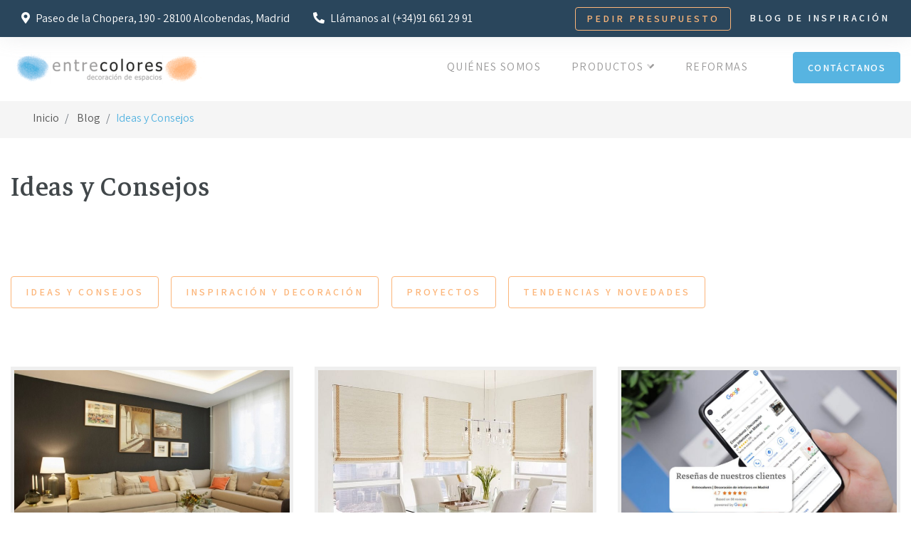

--- FILE ---
content_type: text/html; charset=UTF-8
request_url: https://entrecolores.com/blog/category/ideas-y-consejos
body_size: 29138
content:
<!doctype html>
<html lang="es">
<head>
    <meta charset="UTF-8">
    <meta name="viewport" content="width=device-width, initial-scale=1">
    <link rel="profile" href="https://gmpg.org/xfn/11">
        <meta name='robots' content='noindex, follow' />
	<style>img:is([sizes="auto" i], [sizes^="auto," i]) { contain-intrinsic-size: 3000px 1500px }</style>
	
<!-- Google Tag Manager for WordPress by gtm4wp.com -->
<script data-cfasync="false" data-pagespeed-no-defer>
	var gtm4wp_datalayer_name = "dataLayer";
	var dataLayer = dataLayer || [];

	const gtm4wp_scrollerscript_debugmode         = false;
	const gtm4wp_scrollerscript_callbacktime      = 100;
	const gtm4wp_scrollerscript_readerlocation    = 150;
	const gtm4wp_scrollerscript_contentelementid  = "content";
	const gtm4wp_scrollerscript_scannertime       = 60;
</script>
<!-- End Google Tag Manager for WordPress by gtm4wp.com -->
	<!-- This site is optimized with the Yoast SEO plugin v26.6 - https://yoast.com/wordpress/plugins/seo/ -->
	<title>Ideas y Consejos sobre decoración de interiores</title>
	<meta name="description" content="Ideas y consejos sobre decoración de interiores en tu tienda favorita de decoración a medida en Alcobendas, Madrid. ¡Visítanos!" />
	<meta property="og:locale" content="es_ES" />
	<meta property="og:type" content="article" />
	<meta property="og:title" content="Ideas y Consejos sobre decoración de interiores" />
	<meta property="og:description" content="Ideas y consejos sobre decoración de interiores en tu tienda favorita de decoración a medida en Alcobendas, Madrid. ¡Visítanos!" />
	<meta property="og:url" content="https://entrecolores.com/blog/category/ideas-y-consejos" />
	<meta property="og:site_name" content="Entrecolores" />
	<meta name="twitter:card" content="summary_large_image" />
	<meta name="twitter:site" content="@Entrecoloresdec" />
	<!-- / Yoast SEO plugin. -->


<link rel='dns-prefetch' href='//www.googletagmanager.com' />
<link rel="alternate" type="application/rss+xml" title="Entrecolores &raquo; Feed" href="https://entrecolores.com/feed" />
<link rel="alternate" type="application/rss+xml" title="Entrecolores &raquo; Feed de los comentarios" href="https://entrecolores.com/comments/feed" />
<link rel="alternate" type="application/rss+xml" title="Entrecolores &raquo; Categoría Ideas y Consejos del feed" href="https://entrecolores.com/blog/category/ideas-y-consejos/feed" />
		<style>
			.lazyload,
			.lazyloading {
				max-width: 100%;
			}
		</style>
		<script type="text/javascript">
/* <![CDATA[ */
window._wpemojiSettings = {"baseUrl":"https:\/\/s.w.org\/images\/core\/emoji\/16.0.1\/72x72\/","ext":".png","svgUrl":"https:\/\/s.w.org\/images\/core\/emoji\/16.0.1\/svg\/","svgExt":".svg","source":{"concatemoji":"https:\/\/entrecolores.com\/wp-includes\/js\/wp-emoji-release.min.js?ver=6.8.3"}};
/*! This file is auto-generated */
!function(s,n){var o,i,e;function c(e){try{var t={supportTests:e,timestamp:(new Date).valueOf()};sessionStorage.setItem(o,JSON.stringify(t))}catch(e){}}function p(e,t,n){e.clearRect(0,0,e.canvas.width,e.canvas.height),e.fillText(t,0,0);var t=new Uint32Array(e.getImageData(0,0,e.canvas.width,e.canvas.height).data),a=(e.clearRect(0,0,e.canvas.width,e.canvas.height),e.fillText(n,0,0),new Uint32Array(e.getImageData(0,0,e.canvas.width,e.canvas.height).data));return t.every(function(e,t){return e===a[t]})}function u(e,t){e.clearRect(0,0,e.canvas.width,e.canvas.height),e.fillText(t,0,0);for(var n=e.getImageData(16,16,1,1),a=0;a<n.data.length;a++)if(0!==n.data[a])return!1;return!0}function f(e,t,n,a){switch(t){case"flag":return n(e,"\ud83c\udff3\ufe0f\u200d\u26a7\ufe0f","\ud83c\udff3\ufe0f\u200b\u26a7\ufe0f")?!1:!n(e,"\ud83c\udde8\ud83c\uddf6","\ud83c\udde8\u200b\ud83c\uddf6")&&!n(e,"\ud83c\udff4\udb40\udc67\udb40\udc62\udb40\udc65\udb40\udc6e\udb40\udc67\udb40\udc7f","\ud83c\udff4\u200b\udb40\udc67\u200b\udb40\udc62\u200b\udb40\udc65\u200b\udb40\udc6e\u200b\udb40\udc67\u200b\udb40\udc7f");case"emoji":return!a(e,"\ud83e\udedf")}return!1}function g(e,t,n,a){var r="undefined"!=typeof WorkerGlobalScope&&self instanceof WorkerGlobalScope?new OffscreenCanvas(300,150):s.createElement("canvas"),o=r.getContext("2d",{willReadFrequently:!0}),i=(o.textBaseline="top",o.font="600 32px Arial",{});return e.forEach(function(e){i[e]=t(o,e,n,a)}),i}function t(e){var t=s.createElement("script");t.src=e,t.defer=!0,s.head.appendChild(t)}"undefined"!=typeof Promise&&(o="wpEmojiSettingsSupports",i=["flag","emoji"],n.supports={everything:!0,everythingExceptFlag:!0},e=new Promise(function(e){s.addEventListener("DOMContentLoaded",e,{once:!0})}),new Promise(function(t){var n=function(){try{var e=JSON.parse(sessionStorage.getItem(o));if("object"==typeof e&&"number"==typeof e.timestamp&&(new Date).valueOf()<e.timestamp+604800&&"object"==typeof e.supportTests)return e.supportTests}catch(e){}return null}();if(!n){if("undefined"!=typeof Worker&&"undefined"!=typeof OffscreenCanvas&&"undefined"!=typeof URL&&URL.createObjectURL&&"undefined"!=typeof Blob)try{var e="postMessage("+g.toString()+"("+[JSON.stringify(i),f.toString(),p.toString(),u.toString()].join(",")+"));",a=new Blob([e],{type:"text/javascript"}),r=new Worker(URL.createObjectURL(a),{name:"wpTestEmojiSupports"});return void(r.onmessage=function(e){c(n=e.data),r.terminate(),t(n)})}catch(e){}c(n=g(i,f,p,u))}t(n)}).then(function(e){for(var t in e)n.supports[t]=e[t],n.supports.everything=n.supports.everything&&n.supports[t],"flag"!==t&&(n.supports.everythingExceptFlag=n.supports.everythingExceptFlag&&n.supports[t]);n.supports.everythingExceptFlag=n.supports.everythingExceptFlag&&!n.supports.flag,n.DOMReady=!1,n.readyCallback=function(){n.DOMReady=!0}}).then(function(){return e}).then(function(){var e;n.supports.everything||(n.readyCallback(),(e=n.source||{}).concatemoji?t(e.concatemoji):e.wpemoji&&e.twemoji&&(t(e.twemoji),t(e.wpemoji)))}))}((window,document),window._wpemojiSettings);
/* ]]> */
</script>
<style id='wp-emoji-styles-inline-css' type='text/css'>

	img.wp-smiley, img.emoji {
		display: inline !important;
		border: none !important;
		box-shadow: none !important;
		height: 1em !important;
		width: 1em !important;
		margin: 0 0.07em !important;
		vertical-align: -0.1em !important;
		background: none !important;
		padding: 0 !important;
	}
</style>
<link rel='stylesheet' id='wp-block-library-css' href='https://entrecolores.com/wp-includes/css/dist/block-library/style.min.css?ver=6.8.3' type='text/css' media='all' />
<style id='classic-theme-styles-inline-css' type='text/css'>
/*! This file is auto-generated */
.wp-block-button__link{color:#fff;background-color:#32373c;border-radius:9999px;box-shadow:none;text-decoration:none;padding:calc(.667em + 2px) calc(1.333em + 2px);font-size:1.125em}.wp-block-file__button{background:#32373c;color:#fff;text-decoration:none}
</style>
<style id='global-styles-inline-css' type='text/css'>
:root{--wp--preset--aspect-ratio--square: 1;--wp--preset--aspect-ratio--4-3: 4/3;--wp--preset--aspect-ratio--3-4: 3/4;--wp--preset--aspect-ratio--3-2: 3/2;--wp--preset--aspect-ratio--2-3: 2/3;--wp--preset--aspect-ratio--16-9: 16/9;--wp--preset--aspect-ratio--9-16: 9/16;--wp--preset--color--black: #000000;--wp--preset--color--cyan-bluish-gray: #abb8c3;--wp--preset--color--white: #ffffff;--wp--preset--color--pale-pink: #f78da7;--wp--preset--color--vivid-red: #cf2e2e;--wp--preset--color--luminous-vivid-orange: #ff6900;--wp--preset--color--luminous-vivid-amber: #fcb900;--wp--preset--color--light-green-cyan: #7bdcb5;--wp--preset--color--vivid-green-cyan: #00d084;--wp--preset--color--pale-cyan-blue: #8ed1fc;--wp--preset--color--vivid-cyan-blue: #0693e3;--wp--preset--color--vivid-purple: #9b51e0;--wp--preset--gradient--vivid-cyan-blue-to-vivid-purple: linear-gradient(135deg,rgba(6,147,227,1) 0%,rgb(155,81,224) 100%);--wp--preset--gradient--light-green-cyan-to-vivid-green-cyan: linear-gradient(135deg,rgb(122,220,180) 0%,rgb(0,208,130) 100%);--wp--preset--gradient--luminous-vivid-amber-to-luminous-vivid-orange: linear-gradient(135deg,rgba(252,185,0,1) 0%,rgba(255,105,0,1) 100%);--wp--preset--gradient--luminous-vivid-orange-to-vivid-red: linear-gradient(135deg,rgba(255,105,0,1) 0%,rgb(207,46,46) 100%);--wp--preset--gradient--very-light-gray-to-cyan-bluish-gray: linear-gradient(135deg,rgb(238,238,238) 0%,rgb(169,184,195) 100%);--wp--preset--gradient--cool-to-warm-spectrum: linear-gradient(135deg,rgb(74,234,220) 0%,rgb(151,120,209) 20%,rgb(207,42,186) 40%,rgb(238,44,130) 60%,rgb(251,105,98) 80%,rgb(254,248,76) 100%);--wp--preset--gradient--blush-light-purple: linear-gradient(135deg,rgb(255,206,236) 0%,rgb(152,150,240) 100%);--wp--preset--gradient--blush-bordeaux: linear-gradient(135deg,rgb(254,205,165) 0%,rgb(254,45,45) 50%,rgb(107,0,62) 100%);--wp--preset--gradient--luminous-dusk: linear-gradient(135deg,rgb(255,203,112) 0%,rgb(199,81,192) 50%,rgb(65,88,208) 100%);--wp--preset--gradient--pale-ocean: linear-gradient(135deg,rgb(255,245,203) 0%,rgb(182,227,212) 50%,rgb(51,167,181) 100%);--wp--preset--gradient--electric-grass: linear-gradient(135deg,rgb(202,248,128) 0%,rgb(113,206,126) 100%);--wp--preset--gradient--midnight: linear-gradient(135deg,rgb(2,3,129) 0%,rgb(40,116,252) 100%);--wp--preset--font-size--small: 13px;--wp--preset--font-size--medium: 20px;--wp--preset--font-size--large: 36px;--wp--preset--font-size--x-large: 42px;--wp--preset--spacing--20: 0.44rem;--wp--preset--spacing--30: 0.67rem;--wp--preset--spacing--40: 1rem;--wp--preset--spacing--50: 1.5rem;--wp--preset--spacing--60: 2.25rem;--wp--preset--spacing--70: 3.38rem;--wp--preset--spacing--80: 5.06rem;--wp--preset--shadow--natural: 6px 6px 9px rgba(0, 0, 0, 0.2);--wp--preset--shadow--deep: 12px 12px 50px rgba(0, 0, 0, 0.4);--wp--preset--shadow--sharp: 6px 6px 0px rgba(0, 0, 0, 0.2);--wp--preset--shadow--outlined: 6px 6px 0px -3px rgba(255, 255, 255, 1), 6px 6px rgba(0, 0, 0, 1);--wp--preset--shadow--crisp: 6px 6px 0px rgba(0, 0, 0, 1);}:where(.is-layout-flex){gap: 0.5em;}:where(.is-layout-grid){gap: 0.5em;}body .is-layout-flex{display: flex;}.is-layout-flex{flex-wrap: wrap;align-items: center;}.is-layout-flex > :is(*, div){margin: 0;}body .is-layout-grid{display: grid;}.is-layout-grid > :is(*, div){margin: 0;}:where(.wp-block-columns.is-layout-flex){gap: 2em;}:where(.wp-block-columns.is-layout-grid){gap: 2em;}:where(.wp-block-post-template.is-layout-flex){gap: 1.25em;}:where(.wp-block-post-template.is-layout-grid){gap: 1.25em;}.has-black-color{color: var(--wp--preset--color--black) !important;}.has-cyan-bluish-gray-color{color: var(--wp--preset--color--cyan-bluish-gray) !important;}.has-white-color{color: var(--wp--preset--color--white) !important;}.has-pale-pink-color{color: var(--wp--preset--color--pale-pink) !important;}.has-vivid-red-color{color: var(--wp--preset--color--vivid-red) !important;}.has-luminous-vivid-orange-color{color: var(--wp--preset--color--luminous-vivid-orange) !important;}.has-luminous-vivid-amber-color{color: var(--wp--preset--color--luminous-vivid-amber) !important;}.has-light-green-cyan-color{color: var(--wp--preset--color--light-green-cyan) !important;}.has-vivid-green-cyan-color{color: var(--wp--preset--color--vivid-green-cyan) !important;}.has-pale-cyan-blue-color{color: var(--wp--preset--color--pale-cyan-blue) !important;}.has-vivid-cyan-blue-color{color: var(--wp--preset--color--vivid-cyan-blue) !important;}.has-vivid-purple-color{color: var(--wp--preset--color--vivid-purple) !important;}.has-black-background-color{background-color: var(--wp--preset--color--black) !important;}.has-cyan-bluish-gray-background-color{background-color: var(--wp--preset--color--cyan-bluish-gray) !important;}.has-white-background-color{background-color: var(--wp--preset--color--white) !important;}.has-pale-pink-background-color{background-color: var(--wp--preset--color--pale-pink) !important;}.has-vivid-red-background-color{background-color: var(--wp--preset--color--vivid-red) !important;}.has-luminous-vivid-orange-background-color{background-color: var(--wp--preset--color--luminous-vivid-orange) !important;}.has-luminous-vivid-amber-background-color{background-color: var(--wp--preset--color--luminous-vivid-amber) !important;}.has-light-green-cyan-background-color{background-color: var(--wp--preset--color--light-green-cyan) !important;}.has-vivid-green-cyan-background-color{background-color: var(--wp--preset--color--vivid-green-cyan) !important;}.has-pale-cyan-blue-background-color{background-color: var(--wp--preset--color--pale-cyan-blue) !important;}.has-vivid-cyan-blue-background-color{background-color: var(--wp--preset--color--vivid-cyan-blue) !important;}.has-vivid-purple-background-color{background-color: var(--wp--preset--color--vivid-purple) !important;}.has-black-border-color{border-color: var(--wp--preset--color--black) !important;}.has-cyan-bluish-gray-border-color{border-color: var(--wp--preset--color--cyan-bluish-gray) !important;}.has-white-border-color{border-color: var(--wp--preset--color--white) !important;}.has-pale-pink-border-color{border-color: var(--wp--preset--color--pale-pink) !important;}.has-vivid-red-border-color{border-color: var(--wp--preset--color--vivid-red) !important;}.has-luminous-vivid-orange-border-color{border-color: var(--wp--preset--color--luminous-vivid-orange) !important;}.has-luminous-vivid-amber-border-color{border-color: var(--wp--preset--color--luminous-vivid-amber) !important;}.has-light-green-cyan-border-color{border-color: var(--wp--preset--color--light-green-cyan) !important;}.has-vivid-green-cyan-border-color{border-color: var(--wp--preset--color--vivid-green-cyan) !important;}.has-pale-cyan-blue-border-color{border-color: var(--wp--preset--color--pale-cyan-blue) !important;}.has-vivid-cyan-blue-border-color{border-color: var(--wp--preset--color--vivid-cyan-blue) !important;}.has-vivid-purple-border-color{border-color: var(--wp--preset--color--vivid-purple) !important;}.has-vivid-cyan-blue-to-vivid-purple-gradient-background{background: var(--wp--preset--gradient--vivid-cyan-blue-to-vivid-purple) !important;}.has-light-green-cyan-to-vivid-green-cyan-gradient-background{background: var(--wp--preset--gradient--light-green-cyan-to-vivid-green-cyan) !important;}.has-luminous-vivid-amber-to-luminous-vivid-orange-gradient-background{background: var(--wp--preset--gradient--luminous-vivid-amber-to-luminous-vivid-orange) !important;}.has-luminous-vivid-orange-to-vivid-red-gradient-background{background: var(--wp--preset--gradient--luminous-vivid-orange-to-vivid-red) !important;}.has-very-light-gray-to-cyan-bluish-gray-gradient-background{background: var(--wp--preset--gradient--very-light-gray-to-cyan-bluish-gray) !important;}.has-cool-to-warm-spectrum-gradient-background{background: var(--wp--preset--gradient--cool-to-warm-spectrum) !important;}.has-blush-light-purple-gradient-background{background: var(--wp--preset--gradient--blush-light-purple) !important;}.has-blush-bordeaux-gradient-background{background: var(--wp--preset--gradient--blush-bordeaux) !important;}.has-luminous-dusk-gradient-background{background: var(--wp--preset--gradient--luminous-dusk) !important;}.has-pale-ocean-gradient-background{background: var(--wp--preset--gradient--pale-ocean) !important;}.has-electric-grass-gradient-background{background: var(--wp--preset--gradient--electric-grass) !important;}.has-midnight-gradient-background{background: var(--wp--preset--gradient--midnight) !important;}.has-small-font-size{font-size: var(--wp--preset--font-size--small) !important;}.has-medium-font-size{font-size: var(--wp--preset--font-size--medium) !important;}.has-large-font-size{font-size: var(--wp--preset--font-size--large) !important;}.has-x-large-font-size{font-size: var(--wp--preset--font-size--x-large) !important;}
:where(.wp-block-post-template.is-layout-flex){gap: 1.25em;}:where(.wp-block-post-template.is-layout-grid){gap: 1.25em;}
:where(.wp-block-columns.is-layout-flex){gap: 2em;}:where(.wp-block-columns.is-layout-grid){gap: 2em;}
:root :where(.wp-block-pullquote){font-size: 1.5em;line-height: 1.6;}
</style>
<link rel='stylesheet' id='contact-form-7-css' href='https://entrecolores.com/wp-content/plugins/contact-form-7/includes/css/styles.css?ver=6.1.4' type='text/css' media='all' />
<link rel='stylesheet' id='ppress-frontend-css' href='https://entrecolores.com/wp-content/plugins/wp-user-avatar/assets/css/frontend.min.css?ver=4.16.8' type='text/css' media='all' />
<link rel='stylesheet' id='ppress-flatpickr-css' href='https://entrecolores.com/wp-content/plugins/wp-user-avatar/assets/flatpickr/flatpickr.min.css?ver=4.16.8' type='text/css' media='all' />
<link rel='stylesheet' id='ppress-select2-css' href='https://entrecolores.com/wp-content/plugins/wp-user-avatar/assets/select2/select2.min.css?ver=6.8.3' type='text/css' media='all' />
<link rel='stylesheet' id='cmplz-general-css' href='https://entrecolores.com/wp-content/plugins/complianz-gdpr-premium/assets/css/cookieblocker.min.css?ver=1766137935' type='text/css' media='all' />
<link rel='stylesheet' id='grw-public-main-css-css' href='https://entrecolores.com/wp-content/plugins/widget-google-reviews/assets/css/public-main.css?ver=6.9' type='text/css' media='all' />
<link rel='stylesheet' id='pinchaaqui-style-plugins-css' href='https://entrecolores.com/wp-content/themes/entrecolores/css/files.css?ver=6.8.3' type='text/css' media='all' />
<link rel='stylesheet' id='pinchaaqui-style-css' href='https://entrecolores.com/wp-content/themes/entrecolores/css/style.css?ver=6.8.3' type='text/css' media='all' />
<link rel='stylesheet' id='taxopress-frontend-css-css' href='https://entrecolores.com/wp-content/plugins/simple-tags/assets/frontend/css/frontend.css?ver=3.42.0' type='text/css' media='all' />
<script type="text/javascript" src="https://entrecolores.com/wp-content/plugins/complianz-gdpr-premium/pro/tcf-stub/build/index.js?ver=1766137935" id="cmplz-tcf-stub-js"></script>
<script type="text/javascript" src="https://entrecolores.com/wp-includes/js/jquery/jquery.min.js?ver=3.7.1" id="jquery-core-js"></script>
<script type="text/javascript" src="https://entrecolores.com/wp-includes/js/jquery/jquery-migrate.min.js?ver=3.4.1" id="jquery-migrate-js"></script>
<script type="text/javascript" src="https://entrecolores.com/wp-content/plugins/wp-user-avatar/assets/flatpickr/flatpickr.min.js?ver=4.16.8" id="ppress-flatpickr-js"></script>
<script type="text/javascript" src="https://entrecolores.com/wp-content/plugins/wp-user-avatar/assets/select2/select2.min.js?ver=4.16.8" id="ppress-select2-js"></script>
<script type="text/javascript" src="https://entrecolores.com/wp-content/plugins/duracelltomi-google-tag-manager/dist/js/analytics-talk-content-tracking.js?ver=1.22.3" id="gtm4wp-scroll-tracking-js"></script>
<script type="text/javascript" defer="defer" src="https://entrecolores.com/wp-content/plugins/widget-google-reviews/assets/js/public-main.js?ver=6.9" id="grw-public-main-js-js"></script>
<script type="text/javascript" id="cmplz-tcf-js-extra">
/* <![CDATA[ */
var cmplz_tcf = {"cmp_url":"https:\/\/entrecolores.com\/wp-content\/uploads\/complianz\/","retention_string":"Retenci\u00f3n en d\u00edas","undeclared_string":"No declarado","isServiceSpecific":"1","excludedVendors":{"15":15,"46":46,"56":56,"66":66,"110":110,"119":119,"139":139,"141":141,"174":174,"192":192,"262":262,"295":295,"375":375,"377":377,"387":387,"415":415,"427":427,"431":431,"435":435,"508":508,"512":512,"521":521,"527":527,"531":531,"569":569,"581":581,"587":587,"615":615,"626":626,"644":644,"667":667,"713":713,"733":733,"734":734,"736":736,"748":748,"756":756,"776":776,"806":806,"822":822,"830":830,"836":836,"856":856,"876":876,"879":879,"882":882,"888":888,"890":890,"894":894,"901":901,"909":909,"970":970,"986":986,"996":996,"1013":1013,"1015":1015,"1018":1018,"1022":1022,"1039":1039,"1044":1044,"1051":1051,"1075":1075,"1078":1078,"1079":1079,"1094":1094,"1107":1107,"1121":1121,"1124":1124,"1139":1139,"1141":1141,"1149":1149,"1156":1156,"1164":1164,"1167":1167,"1173":1173,"1181":1181,"1184":1184,"1199":1199,"1211":1211,"1216":1216,"1252":1252,"1263":1263,"1293":1293,"1298":1298,"1305":1305,"1319":1319,"1342":1342,"1343":1343,"1351":1351,"1355":1355,"1365":1365,"1366":1366,"1368":1368,"1371":1371,"1373":1373,"1383":1383,"1387":1387,"1391":1391,"1405":1405,"1418":1418,"1423":1423,"1425":1425,"1428":1428,"1440":1440,"1442":1442,"1482":1482,"1485":1485,"1492":1492,"1495":1495,"1496":1496,"1498":1498,"1503":1503,"1508":1508,"1509":1509,"1510":1510,"1519":1519},"purposes":[1,2,3,4,5,6,7,8,9,10,11],"specialPurposes":[1,2],"features":[1,2,3],"specialFeatures":[2,1],"publisherCountryCode":"ES","lspact":"N","ccpa_applies":"","ac_mode":"1","debug":"","prefix":"cmplz_"};
/* ]]> */
</script>
<script defer type="text/javascript" src="https://entrecolores.com/wp-content/plugins/complianz-gdpr-premium/pro/tcf/build/index.js?ver=19bc4da4da0039b340b0" id="cmplz-tcf-js"></script>
<script type="text/javascript" src="https://entrecolores.com/wp-content/themes/entrecolores/js/head-files.js?ver=20151215" id="pinchaaqui-head-js"></script>
<script type="text/javascript" src="https://entrecolores.com/wp-content/plugins/simple-tags/assets/frontend/js/frontend.js?ver=3.42.0" id="taxopress-frontend-js-js"></script>
<link rel="https://api.w.org/" href="https://entrecolores.com/wp-json/" /><link rel="alternate" title="JSON" type="application/json" href="https://entrecolores.com/wp-json/wp/v2/categories/435" /><link rel="EditURI" type="application/rsd+xml" title="RSD" href="https://entrecolores.com/xmlrpc.php?rsd" />
<meta name="generator" content="WordPress 6.8.3" />
<meta name="generator" content="Site Kit by Google 1.168.0" />			<style>.cmplz-hidden {
					display: none !important;
				}</style>
<!-- Google Tag Manager for WordPress by gtm4wp.com -->
<!-- GTM Container placement set to automatic -->
<script data-cfasync="false" data-pagespeed-no-defer>
	var dataLayer_content = {"pageTitle":"Ideas y Consejos sobre decoración de interiores","pagePostType":"post","pagePostType2":"category-post","pageCategory":["ideas-y-consejos"]};
	dataLayer.push( dataLayer_content );
</script>
<script data-cfasync="false" data-pagespeed-no-defer>
(function(w,d,s,l,i){w[l]=w[l]||[];w[l].push({'gtm.start':
new Date().getTime(),event:'gtm.js'});var f=d.getElementsByTagName(s)[0],
j=d.createElement(s),dl=l!='dataLayer'?'&l='+l:'';j.async=true;j.src=
'//www.googletagmanager.com/gtm.js?id='+i+dl;f.parentNode.insertBefore(j,f);
})(window,document,'script','dataLayer','GTM-PJRZ4DK');
</script>
<!-- End Google Tag Manager for WordPress by gtm4wp.com -->		<script>
			document.documentElement.className = document.documentElement.className.replace('no-js', 'js');
		</script>
				<style>
			.no-js img.lazyload {
				display: none;
			}

			figure.wp-block-image img.lazyloading {
				min-width: 150px;
			}

			.lazyload,
			.lazyloading {
				--smush-placeholder-width: 100px;
				--smush-placeholder-aspect-ratio: 1/1;
				width: var(--smush-image-width, var(--smush-placeholder-width)) !important;
				aspect-ratio: var(--smush-image-aspect-ratio, var(--smush-placeholder-aspect-ratio)) !important;
			}

						.lazyload, .lazyloading {
				opacity: 0;
			}

			.lazyloaded {
				opacity: 1;
				transition: opacity 400ms;
				transition-delay: 0ms;
			}

					</style>
		<style type="text/css">a.st_tag, a.internal_tag, .st_tag, .internal_tag { text-decoration: underline !important; }</style><!-- No hay ninguna versión amphtml disponible para esta URL. --><meta name="generator" content="Powered by Slider Revolution 6.7.23 - responsive, Mobile-Friendly Slider Plugin for WordPress with comfortable drag and drop interface." />
<link rel="icon" href="https://entrecolores.com/wp-content/uploads/2019/11/cropped-entrecolores_favicon-32x32.png" sizes="32x32" />
<link rel="icon" href="https://entrecolores.com/wp-content/uploads/2019/11/cropped-entrecolores_favicon-192x192.png" sizes="192x192" />
<link rel="apple-touch-icon" href="https://entrecolores.com/wp-content/uploads/2019/11/cropped-entrecolores_favicon-180x180.png" />
<meta name="msapplication-TileImage" content="https://entrecolores.com/wp-content/uploads/2019/11/cropped-entrecolores_favicon-270x270.png" />
<script>function setREVStartSize(e){
			//window.requestAnimationFrame(function() {
				window.RSIW = window.RSIW===undefined ? window.innerWidth : window.RSIW;
				window.RSIH = window.RSIH===undefined ? window.innerHeight : window.RSIH;
				try {
					var pw = document.getElementById(e.c).parentNode.offsetWidth,
						newh;
					pw = pw===0 || isNaN(pw) || (e.l=="fullwidth" || e.layout=="fullwidth") ? window.RSIW : pw;
					e.tabw = e.tabw===undefined ? 0 : parseInt(e.tabw);
					e.thumbw = e.thumbw===undefined ? 0 : parseInt(e.thumbw);
					e.tabh = e.tabh===undefined ? 0 : parseInt(e.tabh);
					e.thumbh = e.thumbh===undefined ? 0 : parseInt(e.thumbh);
					e.tabhide = e.tabhide===undefined ? 0 : parseInt(e.tabhide);
					e.thumbhide = e.thumbhide===undefined ? 0 : parseInt(e.thumbhide);
					e.mh = e.mh===undefined || e.mh=="" || e.mh==="auto" ? 0 : parseInt(e.mh,0);
					if(e.layout==="fullscreen" || e.l==="fullscreen")
						newh = Math.max(e.mh,window.RSIH);
					else{
						e.gw = Array.isArray(e.gw) ? e.gw : [e.gw];
						for (var i in e.rl) if (e.gw[i]===undefined || e.gw[i]===0) e.gw[i] = e.gw[i-1];
						e.gh = e.el===undefined || e.el==="" || (Array.isArray(e.el) && e.el.length==0)? e.gh : e.el;
						e.gh = Array.isArray(e.gh) ? e.gh : [e.gh];
						for (var i in e.rl) if (e.gh[i]===undefined || e.gh[i]===0) e.gh[i] = e.gh[i-1];
											
						var nl = new Array(e.rl.length),
							ix = 0,
							sl;
						e.tabw = e.tabhide>=pw ? 0 : e.tabw;
						e.thumbw = e.thumbhide>=pw ? 0 : e.thumbw;
						e.tabh = e.tabhide>=pw ? 0 : e.tabh;
						e.thumbh = e.thumbhide>=pw ? 0 : e.thumbh;
						for (var i in e.rl) nl[i] = e.rl[i]<window.RSIW ? 0 : e.rl[i];
						sl = nl[0];
						for (var i in nl) if (sl>nl[i] && nl[i]>0) { sl = nl[i]; ix=i;}
						var m = pw>(e.gw[ix]+e.tabw+e.thumbw) ? 1 : (pw-(e.tabw+e.thumbw)) / (e.gw[ix]);
						newh =  (e.gh[ix] * m) + (e.tabh + e.thumbh);
					}
					var el = document.getElementById(e.c);
					if (el!==null && el) el.style.height = newh+"px";
					el = document.getElementById(e.c+"_wrapper");
					if (el!==null && el) {
						el.style.height = newh+"px";
						el.style.display = "block";
					}
				} catch(e){
					console.log("Failure at Presize of Slider:" + e)
				}
			//});
		  };</script>
		<style type="text/css" id="wp-custom-css">
			@font-face{
	font-family: 'fontawesome';
	font-display: swap;
	src: url('fa-solid-900.woff2') format('woff2');
}

@font-face{
	font-family: 'fontawesome';
	font-display: swap;
	src: url('fa-brands-400.woff2') format('woff2');
}
@font-face{
	font-family: 'fontawesome';
	font-display: swap;
	src: url('fa-duotone-900.woff2') format('woff2');
}

a#CybotCookiebotDialogBodyLevelButtonLevelOptinAllowallSelection {
    background-color: #57b4e1!important;
    border: 1px solid #57b4e1!important;
}
a#CybotCookiebotDialogBodyLevelButtonAccept, a#CybotCookiebotDialogBodyLevelButtonLevelOptinAllowAll {
    background-color: #57b4e1!important;
    border: 1px solid #57b4e1!important;
}
#CybotCookiebotDialogBodyLevelDetailsWrapper {
    display: table-cell;
    background-color: #fcb579!important;
    border: 0px solid #ffffff!important;
}
.wpcf7 form.sent .wpcf7-response-output {
    border-color: #fcb579;
    font-weight: bold;
    color: #57b4e1;
}		</style>
		   
</head>

<body data-cmplz=1 class="archive category category-ideas-y-consejos category-435 wp-custom-logo wp-theme-entrecolores hfeed">
  
<div class="fixed-top box-shadow d-none d-lg-block"
     style="background-color: #2A465C;">
    <div class="container">
        <div class="row align-items-center m-navbar-top">
            <div class="col-12 col-lg-6 col-xl-7">
                <nav class="nav nav-underline navbar-top-left">
                    <ul class="list-inline list-unstyled mb-0">
                        <li class="list-inline-item">
                            <a href="https://goo.gl/maps/4VvbSQx1fSdw1sPP9" class="text-white mb-0" target="_blank">
                                <i class="fas fa-map-marker-alt"></i>
                                Paseo de la Chopera, 190 - 28100 Alcobendas, Madrid                            </a>
                        </li>

                        <li class="list-inline-item">
                            <a href="tel:+34916612991" class="text-white mb-0" target="_blank">
                                <i class="fas fa-phone-alt"></i>
                                Llámanos al                                <span>(+34)91 661 29 91</span>
                            </a>
                        </li>
                    </ul>
                </nav>
            </div>
            <div class="col-12 col-lg-6 col-xl-5 text-right">
                <ul class="list-inline list-unstyled mb-0">
                    <li class="list-inline-item">
                        <a href="#" data-toggle="modal" data-target="#pedirpresupuesto" class="btn btn-primary-transparent text-uppercase">Pedir presupuesto</a>
                    </li>
                    <li class="list-inline-item">
                                                    <a class="text-uppercase" href="https://entrecolores.com/blog">
                                Blog de inspiración                            </a>
                        

                    </li>
                </ul>
            </div>
        </div>
    </div>
</div>


<header class="e_header">
    <div class="e_header-divlogo d-flex d-lg-none align-items-center justify-content-start" >
        <div class="container-fluid">
            <div class="row justify-content-center align-content-center">
                <div class="col-2 text-left">
                    <label class="navbar-toggler d-lg-none" for="menu">
                        <i class="fal fa-bars"></i>
                    </label>
                </div>
                <div class="col-8 text-center">
                    <a href="https://entrecolores.com/" rel="home">
                        <img class="img-fluid logo-movil-navbar lazyload" data-src="https://entrecolores.com/wp-content/uploads/2019/10/Logotipo_entrecolores@2x-e1603810694207.png" alt="" src="[data-uri]" style="--smush-placeholder-width: 272px; --smush-placeholder-aspect-ratio: 272/44;">
                    </a>
                </div>
                <div class="col-2 text-right col-right-navbar">
                    <span class="navbar-toggler d-lg-none" for="menu">
                        <i class="fal fa-map-marker-alt"></i>
                    </span>
                </div>
            </div>
        </div>
    </div>



    <div class="m-desktop d-none d-lg-block">
        


<div class="container">
    <div class="row">
        <div class="col-12 col-md-3 e_header-divlogo d-flex align-items-center justify-content-start">
            <a class="navbar-brand" href="/">
                <img class="img-logo lazyload" data-src="https://entrecolores.com/wp-content/uploads/2019/10/Logotipo_entrecolores@2x-e1603810694207.png" alt="" src="[data-uri]" style="--smush-placeholder-width: 272px; --smush-placeholder-aspect-ratio: 272/44;">
            </a>
            <label class="navbar-toggler d-lg-none" for="menu">
                <i class="fal fa-bars"></i>
            </label>
        </div>
        <div class="col-12 col-md-9 e_header-divmenu d-lg-flex align-items-center justify-content-center d-none">
                            <ul class="e_header-divmenu__menu">
                                                <li class="e_header-divmenu__menu-link ">
                                <a href="https://entrecolores.com/quienes-somos"

                                   class=" "  title="Especialistas en reformas y decoración textil"

                                   data-id="182"  >
                                    Quiénes somos                                    <i class=""></i>
                                </a>
                            </li>
                                                    <li class="e_header-divmenu__menu-link ">
                                <a href="#"

                                   class=" "  title=""

                                   data-id="423"  >
                                    Productos                                    <i class="fad fa-angle-down"></i>
                                </a>
                            </li>
                                                    <li class="e_header-divmenu__menu-link ">
                                <a href="https://entrecolores.com/categoria-productos/reformas"

                                   class=" "  title="Empresa de reformas en Alcobendas, Madrid"

                                   data-id="1219"  >
                                    Reformas                                    <i class=""></i>
                                </a>
                            </li>
                                                    <li class="e_header-divmenu__menu-link ">
                                <a href="https://entrecolores.com/contacto"

                                   class="btn btn-primary "  title=""

                                   data-id="9205"  >
                                    Contáctanos                                    <i class=""></i>
                                </a>
                            </li>
                                        </ul>
                    </div>
    </div>
</div>
            <div class="e_header-megamenu" id="e_header-megamenu-423" >
                <div class="container" id="container-megamenu">
                    <div class="row" style="background-color: white;">
                        <div class="col-3 col-menu-izquierda">
                            <p class="titulo-desplegado">Productos</p>
                            <ul class="list-unstyled menu-right-megamenu">
                                                                        <li class="e_header-megamenu-link" data-id="445">
                                            <a class="" href="" title="Estores en Alcobendas, Madrid">
                                                <span>Estores</span>                                                <i class="fad fa-angle-right"></i>
                                            </a>
                                        </li>
                                                                            <li class="e_header-megamenu-link" data-id="437">
                                            <a class="" href="" title="Cortinas en Alcobendas, Madrid">
                                                <span>Cortinas y visillos</span>                                                <i class="fad fa-angle-right"></i>
                                            </a>
                                        </li>
                                                                            <li class="e_header-megamenu-link" data-id="503">
                                            <a class="" href="" title="">
                                                <span>Alfombras y moquetas</span>                                                <i class="fad fa-angle-right"></i>
                                            </a>
                                        </li>
                                                                                <li class="boton-simple" >
                                                <a href="https://entrecolores.com/categoria-productos/papeles-pintados" title="Papeles pintados en Alcobendas, Madrid" class="">
                                                    <span>Papeles pintados</span>                                                </a>
                                            </li>
                                                                                    <li class="boton-simple" >
                                                <a href="https://entrecolores.com/categoria-productos/telas-y-tapicerias" title="Telas y tapicerías en Alcobendas, Madrid" class="">
                                                    <span>Telas y tapicerías</span>                                                </a>
                                            </li>
                                                                    </ul>
                        </div>

                        <div class="col-9 sections-megamenu pr-0">
                                                                <div class="e_header-megamenu-container e_header-megamenu-container-445 " >
                                                                                                <section>
                                                            <div class="row">
                                                                <div class="col-12 mb-3">
                                                                <span class="subcategory-title-megamenu">
                                                                    Estores                                                                </span>
                                                                </div>
                                                                                                                                        <div class="col-md-4">
                                                                            <a href="https://entrecolores.com/categoria-productos/estores-enrollables" class="img-hover-menu " title="Estores enrollables en Alcobendas, Madrid">
                                                                                <ul class="list-unstyled ul-estores lazyload" style="background-image:inherit;" data-bg-image="url(&#039;https://entrecolores.com/wp-content/uploads/2019/11/enrollables.jpg&#039;)">
                                                                                    <div class="hover-menu-desktop-image"></div>
                                                                                    <li class=" ">
                                                                                        <span class="text-white">Enrollables</span>
                                                                                    </li>
                                                                                </ul>
                                                                            </a>
                                                                        </div>
                                                                                                                                            <div class="col-md-4">
                                                                            <a href="https://entrecolores.com/producto/estores-paqueto" class="img-hover-menu " title="Estores paqueto en Alcobendas, Madrid">
                                                                                <ul class="list-unstyled ul-estores lazyload" style="background-image:inherit;" data-bg-image="url(&#039;https://entrecolores.com/wp-content/uploads/2019/11/paqueto.jpg&#039;)">
                                                                                    <div class="hover-menu-desktop-image"></div>
                                                                                    <li class=" ">
                                                                                        <span class="text-white">Paqueto</span>
                                                                                    </li>
                                                                                </ul>
                                                                            </a>
                                                                        </div>
                                                                                                                                            <div class="col-md-4">
                                                                            <a href="https://entrecolores.com/producto/estores-plegables" class="img-hover-menu " title="Estores plegables en Alcobendas, Madrid">
                                                                                <ul class="list-unstyled ul-estores lazyload" style="background-image:inherit;" data-bg-image="url(&#039;https://entrecolores.com/wp-content/uploads/2019/11/plegables.jpg&#039;)">
                                                                                    <div class="hover-menu-desktop-image"></div>
                                                                                    <li class=" ">
                                                                                        <span class="text-white">Plegables</span>
                                                                                    </li>
                                                                                </ul>
                                                                            </a>
                                                                        </div>
                                                                                                                                            <div class="col-md-4">
                                                                            <a href="https://entrecolores.com/producto/estores-silhouette-visillos-venecianos" class="img-hover-menu " title="Estores silhouette en Alcobendas, Madrid">
                                                                                <ul class="list-unstyled ul-estores lazyload" style="background-image:inherit;" data-bg-image="url(&#039;https://entrecolores.com/wp-content/uploads/2019/11/Silhouette.jpg&#039;)">
                                                                                    <div class="hover-menu-desktop-image"></div>
                                                                                    <li class=" ">
                                                                                        <span class="text-white">Silhouette</span>
                                                                                    </li>
                                                                                </ul>
                                                                            </a>
                                                                        </div>
                                                                                                                                            <div class="col-md-4">
                                                                            <a href="https://entrecolores.com/producto/estores-ventanas-oscilobatientes" class="img-hover-menu " title="Estores para ventanas oscilobatientes en Alcobendas, Madrid">
                                                                                <ul class="list-unstyled ul-estores lazyload" style="background-image:inherit;" data-bg-image="url(&#039;https://entrecolores.com/wp-content/uploads/2019/11/oscilobatientes.jpg&#039;)">
                                                                                    <div class="hover-menu-desktop-image"></div>
                                                                                    <li class=" ">
                                                                                        <span class="text-white">Ventanas oscilobatientes</span>
                                                                                    </li>
                                                                                </ul>
                                                                            </a>
                                                                        </div>
                                                                                                                                            <div class="col-md-4">
                                                                            <a href="https://entrecolores.com/categoria-productos/estores" class="img-hover-menu " title="Estores en Alcobendas, Madrid">
                                                                                <ul class="list-unstyled ul-estores lazyload" style="background-image:inherit;" data-bg-image="url(&#039;https://entrecolores.com/wp-content/uploads/2019/11/Estores-enrollables-buhardilla-Copy-2@1x.jpg&#039;)">
                                                                                    <div class="hover-menu-desktop-image"></div>
                                                                                    <li class=" ">
                                                                                        <span class="text-white">Ver todos</span>
                                                                                    </li>
                                                                                </ul>
                                                                            </a>
                                                                        </div>
                                                                                                                                </div>
                                                        </section>
                                                                                        </div>
                                                                        <div class="e_header-megamenu-container e_header-megamenu-container-437 " style="display: none;">
                                                                                        <section class="menu-listado">
                                                    <div class="row">
                                                        <div class="col-7">
                                                            <div class="row">
                                                                                                                                        <div class="col-md-6 col-listado">
                                                                                <span class="subcategory-title-megamenu">
                                                                                    Por tipo                                                                                </span>
                                                                            <ul class="list-unstyled">
                                                                                

                                                                                        <li class="no-destacado">
                                                                                            <a class="" href="https://entrecolores.com/producto/cortinas-verticales" title="Cortinas verticales en Alcobendas, Madrid">Verticales</a>
                                                                                        </li>
                                                                                    

                                                                                        <li class="no-destacado">
                                                                                            <a class="" href="https://entrecolores.com/producto/cortinas-tela" title="Cortinas de tela en Alcobendas, Madrid">De tela</a>
                                                                                        </li>
                                                                                    

                                                                                        <li class="no-destacado">
                                                                                            <a class="" href="https://entrecolores.com/producto/cortinas-visillos" title="Visillos en Alcobendas, Madrid">Visillos</a>
                                                                                        </li>
                                                                                    

                                                                                        <li class="no-destacado">
                                                                                            <a class="" href="https://entrecolores.com/producto/cortinas-plisadas" title="Cortinas plisadas en Alcobendas, Madrid">Plisadas</a>
                                                                                        </li>
                                                                                                                                                                </ul>
                                                                        </div>

                                                                                                                                            <div class="col-md-6 col-listado">
                                                                                <span class="subcategory-title-megamenu">
                                                                                    Por estancia                                                                                </span>
                                                                            <ul class="list-unstyled">
                                                                                

                                                                                        <li class="no-destacado">
                                                                                            <a class="" href="https://entrecolores.com/producto/cortinas-salon" title="Cortinas para salón en Alcobendas, Madrid">Salón</a>
                                                                                        </li>
                                                                                    

                                                                                        <li class="no-destacado">
                                                                                            <a class="" href="https://entrecolores.com/producto/cortinas-dormitorio" title="Cortinas para dormitorio en Alcobendas, Madrid">Dormitorio</a>
                                                                                        </li>
                                                                                    

                                                                                        <li class="no-destacado">
                                                                                            <a class="" href="https://entrecolores.com/producto/cortinas-cocina" title="Cortinas para cocina en Alcobendas, Madrid">Cocina</a>
                                                                                        </li>
                                                                                    

                                                                                        <li class="no-destacado">
                                                                                            <a class="" href="https://entrecolores.com/producto/cortinas-infantiles-juveniles" title="Cortinas infantiles en Alcobendas, Madrid">Infantiles / Juveniles</a>
                                                                                        </li>
                                                                                    

                                                                                        <li class="no-destacado">
                                                                                            <a class="" href="https://entrecolores.com/producto/cortinas-exterior" title="Cortinas para exterior en Alcobendas, Madrid">Exterior</a>
                                                                                        </li>
                                                                                                                                                                </ul>
                                                                        </div>

                                                                                                                                            <div class="col-md-6 col-listado">
                                                                                <span class="subcategory-title-megamenu">
                                                                                    Otros                                                                                </span>
                                                                            <ul class="list-unstyled">
                                                                                

                                                                                        <li class="no-destacado">
                                                                                            <a class="" href="https://entrecolores.com/producto/cortinas-barras" title="Barras de cortinas en Alcobendas, Madrid">Barras de cortinas</a>
                                                                                        </li>
                                                                                                                                                                </ul>
                                                                        </div>

                                                                                                                                            <div class="col-md-6 col-listado">
                                                                                <span class="subcategory-title-megamenu">
                                                                                    Destacados                                                                                </span>
                                                                            <ul class="list-unstyled">
                                                                                

                                                                                        <li class="es-destacado">
                                                                                            <a class="" href="https://entrecolores.com/producto/cortinas-persianas-venecianas" title="Persianas venecianas en Alcobendas, Madrid">Persianas venecianas</a>
                                                                                        </li>
                                                                                    

                                                                                        <li class="es-destacado">
                                                                                            <a class="" href="https://entrecolores.com/producto/cortinas-paneles-japoneses" title="Paneles japoneses en Alcobendas, Madrid">Paneles japoneses</a>
                                                                                        </li>
                                                                                                                                                                </ul>
                                                                        </div>

                                                                                                                                </div>
                                                            <div class="row row-ver-todos">
                                                                <div class="col-12 text-right">
                                                                    <a href="https://entrecolores.com/categoria-productos/cortinas" title="Cortinas en Alcobendas, Madrid">Ver todos</a>
                                                                </div>
                                                            </div>
                                                        </div>
                                                        <div class="col-5">
                                                            <img data-src="https://entrecolores.com/wp-content/uploads/2019/11/cortinas-visillos.jpg" class="w-100 lazyload" alt="" src="[data-uri]" style="--smush-placeholder-width: 395px; --smush-placeholder-aspect-ratio: 395/450;">
                                                        </div>
                                                    </div>
                                                </section>

                                                                                    </div>
                                                                        <div class="e_header-megamenu-container e_header-megamenu-container-503 " style="display: none;">
                                                                                        <section class="m-alfombras-moquetas">
                                                    <div class="row">
                                                        <div class="col-12">
                                                            <ul class="nav nav-tabs" id="myTab" role="tablist">
                                                                                                                                        <li class="nav-item">
                                                                            <a class="pl-0 link-tabs-alfombras-moquetas nav-link active"
                                                                               id="Alfombras-tab"
                                                                               data-toggle="tab"
                                                                               href="#Alfombras"
                                                                               role="tab"
                                                                               title="Alfombras en Alcobendas, Madrid"
                                                                               aria-controls="Alfombras"
                                                                               aria-selected="true"> Alfombras                                                                            </a>
                                                                        </li>
                                                                                                                                                <li class="nav-item">
                                                                            <a class="pl-0 link-tabs-alfombras-moquetas nav-link "
                                                                               id="Moquetas-tab"
                                                                               data-toggle="tab"
                                                                               href="#Moquetas"
                                                                               role="tab"
                                                                               title="Moquetas en Alcobendas, Madrid"
                                                                               aria-controls="Moquetas"
                                                                               aria-selected="false"> Moquetas                                                                            </a>
                                                                        </li>
                                                                                                                                    </ul>
                                                            <div class="tab-content" id="myTabContent">
                                                                                                                                        <div class="tab-pane fade show active"
                                                                             id="Alfombras" role="tabpanel"
                                                                             aria-labelledby="Alfombras-tab">

                                                                                                                                                                <div class="row">
                                                                                        <div class="col-7 pt-3">
                                                                                            <div class="row  menu-listado">
                                                                                                                                                                                                        <div class="col-md-6 col-listado">
                                                                                                            <span class="subcategory-title-megamenu">
                                                                                                                Por tipo                                                                                                            </span>
                                                                                                            <ul class="list-unstyled">
                                                                                                                                                                                                                                        <li>
                                                                                                                            <a class="" href="https://entrecolores.com/producto/alfombras-modernas" title="Alfombras modernas en Alcobendas, Madrid">Modernas</a>
                                                                                                                        </li>
                                                                                                                                                                                                                                            <li>
                                                                                                                            <a class="" href="https://entrecolores.com/producto/alfombras-clasicas" title="Alfombras clásicas en Alcobendas, Madrid">Clásicas</a>
                                                                                                                        </li>
                                                                                                                                                                                                                                            <li>
                                                                                                                            <a class="" href="https://entrecolores.com/producto/alfombras-vinilicas" title="Alfombras vinílicas en Alcobendas, Madrid">Vinílicas</a>
                                                                                                                        </li>
                                                                                                                                                                                                                                            <li>
                                                                                                                            <a class="" href="https://entrecolores.com/producto/alfombras-fibras-naturales" title="Alfombras de fibras naturales en Alcobendas, Madrid">Fibras naturales</a>
                                                                                                                        </li>
                                                                                                                                                                                                                                            <li>
                                                                                                                            <a class="" href="https://entrecolores.com/producto/alfombras-pelo" title="Alfombras de pelo en Alcobendas, Madrid">De pelo</a>
                                                                                                                        </li>
                                                                                                                                                                                                                                </ul>
                                                                                                        </div>
                                                                                                                                                                                                            <div class="col-md-6 col-listado">
                                                                                                            <span class="subcategory-title-megamenu">
                                                                                                                Por estancia                                                                                                            </span>
                                                                                                            <ul class="list-unstyled">
                                                                                                                                                                                                                                        <li>
                                                                                                                            <a class="" href="https://entrecolores.com/producto/alfombras-salon" title="Alfombras para salón en Alcobendas, Madrid">Salón</a>
                                                                                                                        </li>
                                                                                                                                                                                                                                            <li>
                                                                                                                            <a class="" href="https://entrecolores.com/producto/alfombras-comedor" title="Alfombras para comedor en Alcobendas, Madrid">Comedor</a>
                                                                                                                        </li>
                                                                                                                                                                                                                                            <li>
                                                                                                                            <a class="" href="https://entrecolores.com/producto/alfombras-dormitorio" title="Alfombras para dormitorio en Alcobendas, Madrid">Dormitorio</a>
                                                                                                                        </li>
                                                                                                                                                                                                                                            <li>
                                                                                                                            <a class="" href="https://entrecolores.com/producto/alfombras-infantiles-juveniles" title="Alfombras infantiles en Alcobendas, Madrid">Infantiles / Juveniles</a>
                                                                                                                        </li>
                                                                                                                                                                                                                                            <li>
                                                                                                                            <a class="" href="https://entrecolores.com/producto/alfombras-pasillo-recibidor" title="Alfombras para recibidor en Alcobendas, Madrid">Recibidor / Pasillo</a>
                                                                                                                        </li>
                                                                                                                                                                                                                                            <li>
                                                                                                                            <a class="" href="https://entrecolores.com/producto/alfombras-exterior" title="Alfombras para exterior en Alcobendas, Madrid">Exterior</a>
                                                                                                                        </li>
                                                                                                                                                                                                                                </ul>
                                                                                                        </div>
                                                                                                                                                                                                            <div class="col-md-6 col-listado">
                                                                                                            <span class="subcategory-title-megamenu">
                                                                                                                Por forma                                                                                                            </span>
                                                                                                            <ul class="list-unstyled">
                                                                                                                                                                                                                                        <li>
                                                                                                                            <a class="" href="https://entrecolores.com/producto/alfombras-a-medida" title="Alfombras a medida en Alcobendas, Madrid">A medida</a>
                                                                                                                        </li>
                                                                                                                                                                                                                                            <li>
                                                                                                                            <a class="" href="https://entrecolores.com/producto/alfombras-grandes" title="Alfombras grandes en Alcobendas, Madrid">Grandes</a>
                                                                                                                        </li>
                                                                                                                                                                                                                                            <li>
                                                                                                                            <a class="" href="https://entrecolores.com/producto/alfombras-pequenas" title="Alfombras pequeñas en Alcobendas, Madrid">Pequeñas</a>
                                                                                                                        </li>
                                                                                                                                                                                                                                            <li>
                                                                                                                            <a class="" href="https://entrecolores.com/producto/alfombras-cuadradas" title="Alfombras cuadradas en Alcobendas, Madrid">Cuadradas</a>
                                                                                                                        </li>
                                                                                                                                                                                                                                            <li>
                                                                                                                            <a class="" href="https://entrecolores.com/producto/alfombras-redondas" title="Alfombras redondas en Alcobendas, Madrid">Redondas</a>
                                                                                                                        </li>
                                                                                                                                                                                                                                </ul>
                                                                                                        </div>
                                                                                                                                                                                                            <div class="col-md-6 col-listado">
                                                                                                            <span class="subcategory-title-megamenu">
                                                                                                                Otros                                                                                                            </span>
                                                                                                            <ul class="list-unstyled">
                                                                                                                                                                                                                                        <li>
                                                                                                                            <a class="" href="https://entrecolores.com/producto/alfombras-felpudos" title="Felpudos a medida en Alcobendas, Madrid">Felpudos a medida</a>
                                                                                                                        </li>
                                                                                                                                                                                                                                </ul>
                                                                                                        </div>
                                                                                                                                                                                                </div>
                                                                                            <div class="row row-ver-todos">
                                                                                                <div class="col-12 text-right">
                                                                                                    <a href="https://entrecolores.com/categoria-productos/alfombras" title="Alfombras en Alcobendas, Madrid">Ver todos</a>
                                                                                                </div>
                                                                                            </div>
                                                                                        </div>
                                                                                        <div class="col-5 text-right">
                                                                                            <img data-src="https://entrecolores.com/wp-content/uploads/2019/11/alfombras.jpg" class="img-fluid lazyload" alt="" src="[data-uri]" style="--smush-placeholder-width: 395px; --smush-placeholder-aspect-ratio: 395/510;">
                                                                                        </div>
                                                                                    </div>
                                                                                                                                                            </div>
                                                                                                                                                <div class="tab-pane fade "
                                                                             id="Moquetas" role="tabpanel"
                                                                             aria-labelledby="Moquetas-tab">

                                                                                                                                                                <div class="row m-moquetas">
                                                                                                                                                                                        <div class="col-md-6">
                                                                                                    <a href="https://entrecolores.com/producto/moquetas-escaleras" class="img-hover-menu " title="Moquetas para escaleras en Alcobendas, Madrid">
                                                                                                        <div class="box-background lazyload" style="background-image:inherit;" data-bg-image="url(&#039;https://entrecolores.com/wp-content/uploads/2019/10/moquetas_escaleras.jpg&#039;)">
                                                                                                            <div class="hover-menu-desktop-image"></div>
                                                                                                            <span class="text-white">Escaleras</span>
                                                                                                        </div>
                                                                                                    </a>
                                                                                                </div>

                                                                                                                                                                                            <div class="col-md-6">
                                                                                                    <a href="https://entrecolores.com/producto/moquetas-oficina" class="img-hover-menu " title="Moquetas para oficinas en Alcobendas, Madrid">
                                                                                                        <div class="box-background lazyload" style="background-image:inherit;" data-bg-image="url(&#039;https://entrecolores.com/wp-content/uploads/2019/10/moquetas_oficinas.jpg&#039;)">
                                                                                                            <div class="hover-menu-desktop-image"></div>
                                                                                                            <span class="text-white">Oficinas</span>
                                                                                                        </div>
                                                                                                    </a>
                                                                                                </div>

                                                                                                                                                                                    <div class="row row-ver-todos-alfombras w-100">
                                                                                            <div class="col-12 text-right">
                                                                                                <a href="https://entrecolores.com/categoria-productos/moquetas" title="Moquetas en Alcobendas, Madrid">Ver todos</a>
                                                                                            </div>
                                                                                        </div>

                                                                                    </div>
                                                                                                                                                            </div>
                                                                                                                                    </div>
                                                        </div>
                                                    </div>
                                                </section>
                                                                                    </div>
                                                                        <div class="e_header-megamenu-container e_header-megamenu-container-712 " style="display: none;">
                                                                            </div>
                                                                        <div class="e_header-megamenu-container e_header-megamenu-container-713 " style="display: none;">
                                                                            </div>
                                                            </div>
                    </div>
                </div>
            </div>
            </div>
    <div class="m-mobile d-block d-lg-none">
        <div class="container-fluid">
    <div class="row">
        <div class="col-12 e_header-divmenurwd d-lg-none" >
            <div class="e_header__rwd" >
                <input type="checkbox" id="menu" name="menu" class="menu-checkbox" data-menu="1">
                <div class="menu bg-cover-center e_header__rwd-principal d-block d-lg-none" id="divmenu-1" >
                    <div class="e_header__rwd-top">
                        <div class="container-fluid">
                            <div class="row" >
                                <div class="col-2 text-left">
                                    <label class="e_header__rwd-close d-block d-lg-none" for="menu">
                                        <?xml version="1.0" encoding="UTF-8"?>
<svg width="19px" height="20px" viewBox="0 0 19 20" version="1.1" xmlns="http://www.w3.org/2000/svg" xmlns:xlink="http://www.w3.org/1999/xlink">
    <!-- Generator: Sketch 53.2 (72643) - https://sketchapp.com -->
    <title>Icon_close</title>
    <desc>Created with Sketch.</desc>
    <g id="Page-1" stroke="none" stroke-width="1" fill="none" fill-rule="evenodd">
        <g id="Menu-&amp;-Megamenu" transform="translate(-27.000000, -62.000000)" fill="#FFFFFF">
            <g id="Icon_close" transform="translate(27.000000, 62.000000)">
                <rect id="Rectangle" transform="translate(9.500000, 9.750000) rotate(45.000000) translate(-9.500000, -9.750000) " x="-3" y="9" width="25" height="1.5"></rect>
                <rect id="Rectangle-Copy-2" transform="translate(9.500000, 9.750000) rotate(-45.000000) translate(-9.500000, -9.750000) " x="-3" y="9" width="25" height="1.5"></rect>
            </g>
        </g>
    </g>
</svg>                                    </label>
                                </div>
                                <div class="col-8 text-center">
                                    <a class="e_header__rwd-brand" href="https://entrecolores.com/" >
                                        <img class="img-fluid lazyload" data-src="https://entrecolores.com/wp-content/uploads/2019/10/Logotipo_entrecolores@2x-e1603810694207.png" alt="" src="[data-uri]" style="--smush-placeholder-width: 272px; --smush-placeholder-aspect-ratio: 272/44;">
                                    </a>
                                </div>
                            </div>
                        </div>
                    </div>

                    <div class="container-fluid">
                        <div class="row">
                            <div class="col-12 p-0">
                                <ul class="list-unstyled e_header__rwd-contentmenu" >
                                                                                        <li class="label-0 " >
                                                        <a href="https://entrecolores.com/">Inicio</a>
                                                    </li>
                                                                                                        <li class="label-0 " >
                                                        <a href="https://entrecolores.com/quienes-somos">Quiénes somos</a>
                                                    </li>
                                                                                                        <li class="parent">
                                                        <label class="label-0 e_header__rwd-item " for="menu-454">
                                                            Productos                                                            <svg height="7" viewBox="0 0 12 7" width="12" xmlns="http://www.w3.org/2000/svg"><path d="m72.5757359 29.5757359.8485282.8485282-5.4242641 5.424264-5.4242641-5.424264.8485282-.8485282 4.5757359 4.575736z" fill="#17233d" transform="translate(-62 -29)"/></svg>                                                        </label>
                                                        <input type="checkbox" id="menu-454" name="menu-454" class="menu-checkbox" data-nivel="0" data-menu="454" >
                                                        <div class="menu col-12 p-0" id="divmenu-454" >


                                                            <div class="e_header__rwd-top-category">
    <div class="container-fluid">
        <div class="row" >
            <div class="col-2 text-left">
                <label class="e_header__rwd-close d-block d-lg-none" for="menu">
                    <?xml version="1.0" encoding="UTF-8"?>
<svg width="19px" height="20px" viewBox="0 0 19 20" version="1.1" xmlns="http://www.w3.org/2000/svg" xmlns:xlink="http://www.w3.org/1999/xlink">
    <!-- Generator: Sketch 53.2 (72643) - https://sketchapp.com -->
    <title>Icon_close</title>
    <desc>Created with Sketch.</desc>
    <g id="Page-1" stroke="none" stroke-width="1" fill="none" fill-rule="evenodd">
        <g id="Menu-&amp;-Megamenu" transform="translate(-27.000000, -62.000000)" fill="#FFFFFF">
            <g id="Icon_close" transform="translate(27.000000, 62.000000)">
                <rect id="Rectangle" transform="translate(9.500000, 9.750000) rotate(45.000000) translate(-9.500000, -9.750000) " x="-3" y="9" width="25" height="1.5"></rect>
                <rect id="Rectangle-Copy-2" transform="translate(9.500000, 9.750000) rotate(-45.000000) translate(-9.500000, -9.750000) " x="-3" y="9" width="25" height="1.5"></rect>
            </g>
        </g>
    </g>
</svg>                </label>
            </div>
            <div class="col-8 text-center">
                <a class="e_header__rwd-brand" href="https://entrecolores.com/" >
                    <img class="img-fluid lazyload" data-src="https://entrecolores.com/wp-content/uploads/2019/10/Logotipo_entrecolores@2x-e1603810694207.png" alt="" src="[data-uri]" style="--smush-placeholder-width: 272px; --smush-placeholder-aspect-ratio: 272/44;">
                </a>
            </div>
        </div>
    </div>
</div>
                                                            <div class="container-fluid">
                                                                <div class="row ">
                                                                    <div class="col-12 p-0">
                                                                        <label class="label-1 label-menu" for="menu-454">
                                                                            <span class="e_header__rwd-title">
                                                                                <svg height="7" viewBox="0 0 12 7" width="12" xmlns="http://www.w3.org/2000/svg"><path d="m72.5757359 29.5757359.8485282.8485282-5.4242641 5.424264-5.4242641-5.424264.8485282-.8485282 4.5757359 4.575736z" fill="#17233d" transform="translate(-62 -29)"/></svg>                                                                                Productos                                                                            </span>
                                                                        </label>
                                                                        <ul class="list-unstyled e_header__rwd-contentmenu e_header__rwd-child" >
                                                                                                                                                                    <li class="parent">
                                                                                            <label class="label-1 e_header__rwd-item " for="menu-457">
                                                                                                Estores                                                                                                <svg height="7" viewBox="0 0 12 7" width="12" xmlns="http://www.w3.org/2000/svg"><path d="m72.5757359 29.5757359.8485282.8485282-5.4242641 5.424264-5.4242641-5.424264.8485282-.8485282 4.5757359 4.575736z" fill="#17233d" transform="translate(-62 -29)"/></svg>                                                                                            </label>
                                                                                            <input type="checkbox" id="menu-457" name="menu-457" class="menu-checkbox" data-nivel="1" data-menu="457" >
                                                                                            <div class="menu col-12 p-0" id="divmenu-457" >

                                                                                                <div class="e_header__rwd-top-category">
    <div class="container-fluid">
        <div class="row" >
            <div class="col-2 text-left">
                <label class="e_header__rwd-close d-block d-lg-none" for="menu">
                    <?xml version="1.0" encoding="UTF-8"?>
<svg width="19px" height="20px" viewBox="0 0 19 20" version="1.1" xmlns="http://www.w3.org/2000/svg" xmlns:xlink="http://www.w3.org/1999/xlink">
    <!-- Generator: Sketch 53.2 (72643) - https://sketchapp.com -->
    <title>Icon_close</title>
    <desc>Created with Sketch.</desc>
    <g id="Page-1" stroke="none" stroke-width="1" fill="none" fill-rule="evenodd">
        <g id="Menu-&amp;-Megamenu" transform="translate(-27.000000, -62.000000)" fill="#FFFFFF">
            <g id="Icon_close" transform="translate(27.000000, 62.000000)">
                <rect id="Rectangle" transform="translate(9.500000, 9.750000) rotate(45.000000) translate(-9.500000, -9.750000) " x="-3" y="9" width="25" height="1.5"></rect>
                <rect id="Rectangle-Copy-2" transform="translate(9.500000, 9.750000) rotate(-45.000000) translate(-9.500000, -9.750000) " x="-3" y="9" width="25" height="1.5"></rect>
            </g>
        </g>
    </g>
</svg>                </label>
            </div>
            <div class="col-8 text-center">
                <a class="e_header__rwd-brand" href="https://entrecolores.com/" >
                    <img class="img-fluid lazyload" data-src="https://entrecolores.com/wp-content/uploads/2019/10/Logotipo_entrecolores@2x-e1603810694207.png" alt="" src="[data-uri]" style="--smush-placeholder-width: 272px; --smush-placeholder-aspect-ratio: 272/44;">
                </a>
            </div>
        </div>
    </div>
</div>
                                                                                                <div class="container-fluid">
                                                                                                    <div class="row ">
                                                                                                        <div class="col-12 p-0">
                                                                                                            <label class="label-2 label-menu" for="menu-457">
                                                                                                                <span class="e_header__rwd-title">
                                                                                                                    <svg height="7" viewBox="0 0 12 7" width="12" xmlns="http://www.w3.org/2000/svg"><path d="m72.5757359 29.5757359.8485282.8485282-5.4242641 5.424264-5.4242641-5.424264.8485282-.8485282 4.5757359 4.575736z" fill="#17233d" transform="translate(-62 -29)"/></svg>                                                                                                                    Estores                                                                                                                </span>
                                                                                                            </label>
                                                                                                            <ul class="list-unstyled e_header_rwd-contentmenu" >
                                                                                                                                                                                                                                            <li class="e_header__rwd-itemunico label-2 " >
                                                                                                                                <a href="https://entrecolores.com/categoria-productos/estores">
                                                                                                                                    Ver todos                                                                                                                                </a>
                                                                                                                            </li>
                                                                                                                                                                                                                                                        <li class="e_header__rwd-itemunico label-2 " >
                                                                                                                                <a href="https://entrecolores.com/categoria-productos/estores-enrollables">
                                                                                                                                    Enrollables                                                                                                                                </a>
                                                                                                                            </li>
                                                                                                                                                                                                                                                        <li class="e_header__rwd-itemunico label-2 " >
                                                                                                                                <a href="https://entrecolores.com/producto/estores-paqueto">
                                                                                                                                    Paqueto                                                                                                                                </a>
                                                                                                                            </li>
                                                                                                                                                                                                                                                        <li class="e_header__rwd-itemunico label-2 " >
                                                                                                                                <a href="https://entrecolores.com/producto/estores-plegables">
                                                                                                                                    Plegables                                                                                                                                </a>
                                                                                                                            </li>
                                                                                                                                                                                                                                                        <li class="e_header__rwd-itemunico label-2 " >
                                                                                                                                <a href="https://entrecolores.com/producto/estores-silhouette-visillos-venecianos">
                                                                                                                                    Silhouette                                                                                                                                </a>
                                                                                                                            </li>
                                                                                                                                                                                                                                                        <li class="e_header__rwd-itemunico label-2 " >
                                                                                                                                <a href="https://entrecolores.com/producto/estores-ventanas-oscilobatientes">
                                                                                                                                    Ventanas oscilobatientes                                                                                                                                </a>
                                                                                                                            </li>
                                                                                                                                                                                                                                        </ul>
                                                                                                        </div>
                                                                                                    </div>
                                                                                                </div>
                                                                                            </div>
                                                                                        </li>
                                                                                                                                                                                <li class="parent">
                                                                                            <label class="label-1 e_header__rwd-item " for="menu-456">
                                                                                                Cortinas y visillos                                                                                                <svg height="7" viewBox="0 0 12 7" width="12" xmlns="http://www.w3.org/2000/svg"><path d="m72.5757359 29.5757359.8485282.8485282-5.4242641 5.424264-5.4242641-5.424264.8485282-.8485282 4.5757359 4.575736z" fill="#17233d" transform="translate(-62 -29)"/></svg>                                                                                            </label>
                                                                                            <input type="checkbox" id="menu-456" name="menu-456" class="menu-checkbox" data-nivel="1" data-menu="456" >
                                                                                            <div class="menu col-12 p-0" id="divmenu-456" >

                                                                                                <div class="e_header__rwd-top-category">
    <div class="container-fluid">
        <div class="row" >
            <div class="col-2 text-left">
                <label class="e_header__rwd-close d-block d-lg-none" for="menu">
                    <?xml version="1.0" encoding="UTF-8"?>
<svg width="19px" height="20px" viewBox="0 0 19 20" version="1.1" xmlns="http://www.w3.org/2000/svg" xmlns:xlink="http://www.w3.org/1999/xlink">
    <!-- Generator: Sketch 53.2 (72643) - https://sketchapp.com -->
    <title>Icon_close</title>
    <desc>Created with Sketch.</desc>
    <g id="Page-1" stroke="none" stroke-width="1" fill="none" fill-rule="evenodd">
        <g id="Menu-&amp;-Megamenu" transform="translate(-27.000000, -62.000000)" fill="#FFFFFF">
            <g id="Icon_close" transform="translate(27.000000, 62.000000)">
                <rect id="Rectangle" transform="translate(9.500000, 9.750000) rotate(45.000000) translate(-9.500000, -9.750000) " x="-3" y="9" width="25" height="1.5"></rect>
                <rect id="Rectangle-Copy-2" transform="translate(9.500000, 9.750000) rotate(-45.000000) translate(-9.500000, -9.750000) " x="-3" y="9" width="25" height="1.5"></rect>
            </g>
        </g>
    </g>
</svg>                </label>
            </div>
            <div class="col-8 text-center">
                <a class="e_header__rwd-brand" href="https://entrecolores.com/" >
                    <img class="img-fluid lazyload" data-src="https://entrecolores.com/wp-content/uploads/2019/10/Logotipo_entrecolores@2x-e1603810694207.png" alt="" src="[data-uri]" style="--smush-placeholder-width: 272px; --smush-placeholder-aspect-ratio: 272/44;">
                </a>
            </div>
        </div>
    </div>
</div>
                                                                                                <div class="container-fluid">
                                                                                                    <div class="row ">
                                                                                                        <div class="col-12 p-0">
                                                                                                            <label class="label-2 label-menu" for="menu-456">
                                                                                                                <span class="e_header__rwd-title">
                                                                                                                    <svg height="7" viewBox="0 0 12 7" width="12" xmlns="http://www.w3.org/2000/svg"><path d="m72.5757359 29.5757359.8485282.8485282-5.4242641 5.424264-5.4242641-5.424264.8485282-.8485282 4.5757359 4.575736z" fill="#17233d" transform="translate(-62 -29)"/></svg>                                                                                                                    Cortinas y visillos                                                                                                                </span>
                                                                                                            </label>
                                                                                                            <ul class="list-unstyled e_header_rwd-contentmenu" >
                                                                                                                                                                                                                                            <li class="e_header__rwd-itemunico label-2 " >
                                                                                                                                <a href="https://entrecolores.com/categoria-productos/cortinas">
                                                                                                                                    Ver todos                                                                                                                                </a>
                                                                                                                            </li>
                                                                                                                                                                                                                                                        <li class="parent collapse-bg">
                                                                                                                                <button class="collapsed" type="button" data-toggle="collapse" data-target="#collapse-489" aria-expanded="false" aria-controls="collapse-489">
                                                                                                                                    Destacados                                                                                                                                    <svg height="7" viewBox="0 0 12 7" width="12" xmlns="http://www.w3.org/2000/svg"><path d="m72.5757359 29.5757359.8485282.8485282-5.4242641 5.424264-5.4242641-5.424264.8485282-.8485282 4.5757359 4.575736z" fill="#17233d" transform="translate(-62 -29)"/></svg>                                                                                                                                </button>
                                                                                                                                <div class="collapse" id="collapse-489">
                                                                                                                                                                                                                                                                                <div class="content-collapse">
                                                                                                                                                <a href="https://entrecolores.com/producto/cortinas-persianas-venecianas" >
                                                                                                                                                    <p class="m-0">Persianas venecianas</p>
                                                                                                                                                </a>
                                                                                                                                            </div>
                                                                                                                                                                                                                                                                                        <div class="content-collapse">
                                                                                                                                                <a href="https://entrecolores.com/producto/cortinas-paneles-japoneses" >
                                                                                                                                                    <p class="m-0">Paneles japoneses</p>
                                                                                                                                                </a>
                                                                                                                                            </div>
                                                                                                                                                                                                                                                                            </div>
                                                                                                                            </li>
                                                                                                                                                                                                                                                        <li class="parent collapse-bg">
                                                                                                                                <button class="collapsed" type="button" data-toggle="collapse" data-target="#collapse-486" aria-expanded="false" aria-controls="collapse-486">
                                                                                                                                    Por tipo                                                                                                                                    <svg height="7" viewBox="0 0 12 7" width="12" xmlns="http://www.w3.org/2000/svg"><path d="m72.5757359 29.5757359.8485282.8485282-5.4242641 5.424264-5.4242641-5.424264.8485282-.8485282 4.5757359 4.575736z" fill="#17233d" transform="translate(-62 -29)"/></svg>                                                                                                                                </button>
                                                                                                                                <div class="collapse" id="collapse-486">
                                                                                                                                                                                                                                                                                <div class="content-collapse">
                                                                                                                                                <a href="https://entrecolores.com/producto/cortinas-verticales" >
                                                                                                                                                    <p class="m-0">Verticales</p>
                                                                                                                                                </a>
                                                                                                                                            </div>
                                                                                                                                                                                                                                                                                        <div class="content-collapse">
                                                                                                                                                <a href="https://entrecolores.com/producto/cortinas-tela" >
                                                                                                                                                    <p class="m-0">De tela</p>
                                                                                                                                                </a>
                                                                                                                                            </div>
                                                                                                                                                                                                                                                                                        <div class="content-collapse">
                                                                                                                                                <a href="https://entrecolores.com/producto/cortinas-visillos" >
                                                                                                                                                    <p class="m-0">Visillos</p>
                                                                                                                                                </a>
                                                                                                                                            </div>
                                                                                                                                                                                                                                                                                        <div class="content-collapse">
                                                                                                                                                <a href="https://entrecolores.com/producto/cortinas-plisadas" >
                                                                                                                                                    <p class="m-0">Plisadas</p>
                                                                                                                                                </a>
                                                                                                                                            </div>
                                                                                                                                                                                                                                                                            </div>
                                                                                                                            </li>
                                                                                                                                                                                                                                                        <li class="parent collapse-bg">
                                                                                                                                <button class="collapsed" type="button" data-toggle="collapse" data-target="#collapse-488" aria-expanded="false" aria-controls="collapse-488">
                                                                                                                                    Por estancia                                                                                                                                    <svg height="7" viewBox="0 0 12 7" width="12" xmlns="http://www.w3.org/2000/svg"><path d="m72.5757359 29.5757359.8485282.8485282-5.4242641 5.424264-5.4242641-5.424264.8485282-.8485282 4.5757359 4.575736z" fill="#17233d" transform="translate(-62 -29)"/></svg>                                                                                                                                </button>
                                                                                                                                <div class="collapse" id="collapse-488">
                                                                                                                                                                                                                                                                                <div class="content-collapse">
                                                                                                                                                <a href="https://entrecolores.com/producto/cortinas-salon" >
                                                                                                                                                    <p class="m-0">Salón</p>
                                                                                                                                                </a>
                                                                                                                                            </div>
                                                                                                                                                                                                                                                                                        <div class="content-collapse">
                                                                                                                                                <a href="https://entrecolores.com/producto/cortinas-dormitorio" >
                                                                                                                                                    <p class="m-0">Dormitorio</p>
                                                                                                                                                </a>
                                                                                                                                            </div>
                                                                                                                                                                                                                                                                                        <div class="content-collapse">
                                                                                                                                                <a href="https://entrecolores.com/producto/cortinas-cocina" >
                                                                                                                                                    <p class="m-0">Cocina</p>
                                                                                                                                                </a>
                                                                                                                                            </div>
                                                                                                                                                                                                                                                                                        <div class="content-collapse">
                                                                                                                                                <a href="https://entrecolores.com/producto/cortinas-infantiles-juveniles" >
                                                                                                                                                    <p class="m-0">Infantiles</p>
                                                                                                                                                </a>
                                                                                                                                            </div>
                                                                                                                                                                                                                                                                                        <div class="content-collapse">
                                                                                                                                                <a href="https://entrecolores.com/producto/cortinas-exterior" >
                                                                                                                                                    <p class="m-0">Exterior</p>
                                                                                                                                                </a>
                                                                                                                                            </div>
                                                                                                                                                                                                                                                                            </div>
                                                                                                                            </li>
                                                                                                                                                                                                                                                        <li class="parent collapse-bg">
                                                                                                                                <button class="collapsed" type="button" data-toggle="collapse" data-target="#collapse-487" aria-expanded="false" aria-controls="collapse-487">
                                                                                                                                    Otros                                                                                                                                    <svg height="7" viewBox="0 0 12 7" width="12" xmlns="http://www.w3.org/2000/svg"><path d="m72.5757359 29.5757359.8485282.8485282-5.4242641 5.424264-5.4242641-5.424264.8485282-.8485282 4.5757359 4.575736z" fill="#17233d" transform="translate(-62 -29)"/></svg>                                                                                                                                </button>
                                                                                                                                <div class="collapse" id="collapse-487">
                                                                                                                                                                                                                                                                                <div class="content-collapse">
                                                                                                                                                <a href="https://entrecolores.com/producto/cortinas-barras" >
                                                                                                                                                    <p class="m-0">Barras de cortinas</p>
                                                                                                                                                </a>
                                                                                                                                            </div>
                                                                                                                                                                                                                                                                            </div>
                                                                                                                            </li>
                                                                                                                                                                                                                                        </ul>
                                                                                                        </div>
                                                                                                    </div>
                                                                                                </div>
                                                                                            </div>
                                                                                        </li>
                                                                                                                                                                                <li class="parent">
                                                                                            <label class="label-1 e_header__rwd-item " for="menu-505">
                                                                                                Alfombras                                                                                                <svg height="7" viewBox="0 0 12 7" width="12" xmlns="http://www.w3.org/2000/svg"><path d="m72.5757359 29.5757359.8485282.8485282-5.4242641 5.424264-5.4242641-5.424264.8485282-.8485282 4.5757359 4.575736z" fill="#17233d" transform="translate(-62 -29)"/></svg>                                                                                            </label>
                                                                                            <input type="checkbox" id="menu-505" name="menu-505" class="menu-checkbox" data-nivel="1" data-menu="505" >
                                                                                            <div class="menu col-12 p-0" id="divmenu-505" >

                                                                                                <div class="e_header__rwd-top-category">
    <div class="container-fluid">
        <div class="row" >
            <div class="col-2 text-left">
                <label class="e_header__rwd-close d-block d-lg-none" for="menu">
                    <?xml version="1.0" encoding="UTF-8"?>
<svg width="19px" height="20px" viewBox="0 0 19 20" version="1.1" xmlns="http://www.w3.org/2000/svg" xmlns:xlink="http://www.w3.org/1999/xlink">
    <!-- Generator: Sketch 53.2 (72643) - https://sketchapp.com -->
    <title>Icon_close</title>
    <desc>Created with Sketch.</desc>
    <g id="Page-1" stroke="none" stroke-width="1" fill="none" fill-rule="evenodd">
        <g id="Menu-&amp;-Megamenu" transform="translate(-27.000000, -62.000000)" fill="#FFFFFF">
            <g id="Icon_close" transform="translate(27.000000, 62.000000)">
                <rect id="Rectangle" transform="translate(9.500000, 9.750000) rotate(45.000000) translate(-9.500000, -9.750000) " x="-3" y="9" width="25" height="1.5"></rect>
                <rect id="Rectangle-Copy-2" transform="translate(9.500000, 9.750000) rotate(-45.000000) translate(-9.500000, -9.750000) " x="-3" y="9" width="25" height="1.5"></rect>
            </g>
        </g>
    </g>
</svg>                </label>
            </div>
            <div class="col-8 text-center">
                <a class="e_header__rwd-brand" href="https://entrecolores.com/" >
                    <img class="img-fluid lazyload" data-src="https://entrecolores.com/wp-content/uploads/2019/10/Logotipo_entrecolores@2x-e1603810694207.png" alt="" src="[data-uri]" style="--smush-placeholder-width: 272px; --smush-placeholder-aspect-ratio: 272/44;">
                </a>
            </div>
        </div>
    </div>
</div>
                                                                                                <div class="container-fluid">
                                                                                                    <div class="row ">
                                                                                                        <div class="col-12 p-0">
                                                                                                            <label class="label-2 label-menu" for="menu-505">
                                                                                                                <span class="e_header__rwd-title">
                                                                                                                    <svg height="7" viewBox="0 0 12 7" width="12" xmlns="http://www.w3.org/2000/svg"><path d="m72.5757359 29.5757359.8485282.8485282-5.4242641 5.424264-5.4242641-5.424264.8485282-.8485282 4.5757359 4.575736z" fill="#17233d" transform="translate(-62 -29)"/></svg>                                                                                                                    Alfombras                                                                                                                </span>
                                                                                                            </label>
                                                                                                            <ul class="list-unstyled e_header_rwd-contentmenu" >
                                                                                                                                                                                                                                            <li class="e_header__rwd-itemunico label-2 " >
                                                                                                                                <a href="https://entrecolores.com/categoria-productos/alfombras">
                                                                                                                                    Ver todas                                                                                                                                </a>
                                                                                                                            </li>
                                                                                                                                                                                                                                                        <li class="parent collapse-bg">
                                                                                                                                <button class="collapsed" type="button" data-toggle="collapse" data-target="#collapse-507" aria-expanded="false" aria-controls="collapse-507">
                                                                                                                                    Por tipo                                                                                                                                    <svg height="7" viewBox="0 0 12 7" width="12" xmlns="http://www.w3.org/2000/svg"><path d="m72.5757359 29.5757359.8485282.8485282-5.4242641 5.424264-5.4242641-5.424264.8485282-.8485282 4.5757359 4.575736z" fill="#17233d" transform="translate(-62 -29)"/></svg>                                                                                                                                </button>
                                                                                                                                <div class="collapse" id="collapse-507">
                                                                                                                                                                                                                                                                                <div class="content-collapse">
                                                                                                                                                <a href="https://entrecolores.com/producto/alfombras-modernas" >
                                                                                                                                                    <p class="m-0">Modernas</p>
                                                                                                                                                </a>
                                                                                                                                            </div>
                                                                                                                                                                                                                                                                                        <div class="content-collapse">
                                                                                                                                                <a href="https://entrecolores.com/producto/alfombras-clasicas" >
                                                                                                                                                    <p class="m-0">Clásicas</p>
                                                                                                                                                </a>
                                                                                                                                            </div>
                                                                                                                                                                                                                                                                                        <div class="content-collapse">
                                                                                                                                                <a href="https://entrecolores.com/producto/alfombras-fibras-naturales" >
                                                                                                                                                    <p class="m-0">Fibras naturales</p>
                                                                                                                                                </a>
                                                                                                                                            </div>
                                                                                                                                                                                                                                                                                        <div class="content-collapse">
                                                                                                                                                <a href="https://entrecolores.com/producto/alfombras-vinilicas" >
                                                                                                                                                    <p class="m-0">Vinílicas</p>
                                                                                                                                                </a>
                                                                                                                                            </div>
                                                                                                                                                                                                                                                                                        <div class="content-collapse">
                                                                                                                                                <a href="https://entrecolores.com/producto/alfombras-pelo" >
                                                                                                                                                    <p class="m-0">De pelo</p>
                                                                                                                                                </a>
                                                                                                                                            </div>
                                                                                                                                                                                                                                                                            </div>
                                                                                                                            </li>
                                                                                                                                                                                                                                                        <li class="parent collapse-bg">
                                                                                                                                <button class="collapsed" type="button" data-toggle="collapse" data-target="#collapse-509" aria-expanded="false" aria-controls="collapse-509">
                                                                                                                                    Por estancia                                                                                                                                    <svg height="7" viewBox="0 0 12 7" width="12" xmlns="http://www.w3.org/2000/svg"><path d="m72.5757359 29.5757359.8485282.8485282-5.4242641 5.424264-5.4242641-5.424264.8485282-.8485282 4.5757359 4.575736z" fill="#17233d" transform="translate(-62 -29)"/></svg>                                                                                                                                </button>
                                                                                                                                <div class="collapse" id="collapse-509">
                                                                                                                                                                                                                                                                                <div class="content-collapse">
                                                                                                                                                <a href="https://entrecolores.com/producto/alfombras-salon" >
                                                                                                                                                    <p class="m-0">Salón</p>
                                                                                                                                                </a>
                                                                                                                                            </div>
                                                                                                                                                                                                                                                                                        <div class="content-collapse">
                                                                                                                                                <a href="https://entrecolores.com/producto/alfombras-comedor" >
                                                                                                                                                    <p class="m-0">Comedor</p>
                                                                                                                                                </a>
                                                                                                                                            </div>
                                                                                                                                                                                                                                                                                        <div class="content-collapse">
                                                                                                                                                <a href="https://entrecolores.com/producto/alfombras-dormitorio" >
                                                                                                                                                    <p class="m-0">Dormitorio</p>
                                                                                                                                                </a>
                                                                                                                                            </div>
                                                                                                                                                                                                                                                                                        <div class="content-collapse">
                                                                                                                                                <a href="https://entrecolores.com/producto/alfombras-infantiles-juveniles" >
                                                                                                                                                    <p class="m-0">Infantiles</p>
                                                                                                                                                </a>
                                                                                                                                            </div>
                                                                                                                                                                                                                                                                                        <div class="content-collapse">
                                                                                                                                                <a href="https://entrecolores.com/producto/alfombras-pasillo-recibidor" >
                                                                                                                                                    <p class="m-0">Recibidor / Pasillo</p>
                                                                                                                                                </a>
                                                                                                                                            </div>
                                                                                                                                                                                                                                                                                        <div class="content-collapse">
                                                                                                                                                <a href="https://entrecolores.com/producto/alfombras-exterior" >
                                                                                                                                                    <p class="m-0">Exterior</p>
                                                                                                                                                </a>
                                                                                                                                            </div>
                                                                                                                                                                                                                                                                            </div>
                                                                                                                            </li>
                                                                                                                                                                                                                                                        <li class="parent collapse-bg">
                                                                                                                                <button class="collapsed" type="button" data-toggle="collapse" data-target="#collapse-508" aria-expanded="false" aria-controls="collapse-508">
                                                                                                                                    Por forma                                                                                                                                    <svg height="7" viewBox="0 0 12 7" width="12" xmlns="http://www.w3.org/2000/svg"><path d="m72.5757359 29.5757359.8485282.8485282-5.4242641 5.424264-5.4242641-5.424264.8485282-.8485282 4.5757359 4.575736z" fill="#17233d" transform="translate(-62 -29)"/></svg>                                                                                                                                </button>
                                                                                                                                <div class="collapse" id="collapse-508">
                                                                                                                                                                                                                                                                                <div class="content-collapse">
                                                                                                                                                <a href="https://entrecolores.com/producto/alfombras-a-medida" >
                                                                                                                                                    <p class="m-0">A medida</p>
                                                                                                                                                </a>
                                                                                                                                            </div>
                                                                                                                                                                                                                                                                                        <div class="content-collapse">
                                                                                                                                                <a href="https://entrecolores.com/producto/alfombras-grandes" >
                                                                                                                                                    <p class="m-0">Grandes</p>
                                                                                                                                                </a>
                                                                                                                                            </div>
                                                                                                                                                                                                                                                                                        <div class="content-collapse">
                                                                                                                                                <a href="https://entrecolores.com/producto/alfombras-pequenas" >
                                                                                                                                                    <p class="m-0">Pequeñas</p>
                                                                                                                                                </a>
                                                                                                                                            </div>
                                                                                                                                                                                                                                                                                        <div class="content-collapse">
                                                                                                                                                <a href="https://entrecolores.com/producto/alfombras-cuadradas" >
                                                                                                                                                    <p class="m-0">Cuadradas</p>
                                                                                                                                                </a>
                                                                                                                                            </div>
                                                                                                                                                                                                                                                                                        <div class="content-collapse">
                                                                                                                                                <a href="https://entrecolores.com/producto/alfombras-redondas" >
                                                                                                                                                    <p class="m-0">Redondas</p>
                                                                                                                                                </a>
                                                                                                                                            </div>
                                                                                                                                                                                                                                                                            </div>
                                                                                                                            </li>
                                                                                                                                                                                                                                                        <li class="parent collapse-bg">
                                                                                                                                <button class="collapsed" type="button" data-toggle="collapse" data-target="#collapse-510" aria-expanded="false" aria-controls="collapse-510">
                                                                                                                                    Otros                                                                                                                                    <svg height="7" viewBox="0 0 12 7" width="12" xmlns="http://www.w3.org/2000/svg"><path d="m72.5757359 29.5757359.8485282.8485282-5.4242641 5.424264-5.4242641-5.424264.8485282-.8485282 4.5757359 4.575736z" fill="#17233d" transform="translate(-62 -29)"/></svg>                                                                                                                                </button>
                                                                                                                                <div class="collapse" id="collapse-510">
                                                                                                                                                                                                                                                                                <div class="content-collapse">
                                                                                                                                                <a href="https://entrecolores.com/producto/alfombras-felpudos" >
                                                                                                                                                    <p class="m-0">Felpudos a medida</p>
                                                                                                                                                </a>
                                                                                                                                            </div>
                                                                                                                                                                                                                                                                            </div>
                                                                                                                            </li>
                                                                                                                                                                                                                                        </ul>
                                                                                                        </div>
                                                                                                    </div>
                                                                                                </div>
                                                                                            </div>
                                                                                        </li>
                                                                                                                                                                                <li class="parent">
                                                                                            <label class="label-1 e_header__rwd-item " for="menu-506">
                                                                                                Moquetas                                                                                                <svg height="7" viewBox="0 0 12 7" width="12" xmlns="http://www.w3.org/2000/svg"><path d="m72.5757359 29.5757359.8485282.8485282-5.4242641 5.424264-5.4242641-5.424264.8485282-.8485282 4.5757359 4.575736z" fill="#17233d" transform="translate(-62 -29)"/></svg>                                                                                            </label>
                                                                                            <input type="checkbox" id="menu-506" name="menu-506" class="menu-checkbox" data-nivel="1" data-menu="506" >
                                                                                            <div class="menu col-12 p-0" id="divmenu-506" >

                                                                                                <div class="e_header__rwd-top-category">
    <div class="container-fluid">
        <div class="row" >
            <div class="col-2 text-left">
                <label class="e_header__rwd-close d-block d-lg-none" for="menu">
                    <?xml version="1.0" encoding="UTF-8"?>
<svg width="19px" height="20px" viewBox="0 0 19 20" version="1.1" xmlns="http://www.w3.org/2000/svg" xmlns:xlink="http://www.w3.org/1999/xlink">
    <!-- Generator: Sketch 53.2 (72643) - https://sketchapp.com -->
    <title>Icon_close</title>
    <desc>Created with Sketch.</desc>
    <g id="Page-1" stroke="none" stroke-width="1" fill="none" fill-rule="evenodd">
        <g id="Menu-&amp;-Megamenu" transform="translate(-27.000000, -62.000000)" fill="#FFFFFF">
            <g id="Icon_close" transform="translate(27.000000, 62.000000)">
                <rect id="Rectangle" transform="translate(9.500000, 9.750000) rotate(45.000000) translate(-9.500000, -9.750000) " x="-3" y="9" width="25" height="1.5"></rect>
                <rect id="Rectangle-Copy-2" transform="translate(9.500000, 9.750000) rotate(-45.000000) translate(-9.500000, -9.750000) " x="-3" y="9" width="25" height="1.5"></rect>
            </g>
        </g>
    </g>
</svg>                </label>
            </div>
            <div class="col-8 text-center">
                <a class="e_header__rwd-brand" href="https://entrecolores.com/" >
                    <img class="img-fluid lazyload" data-src="https://entrecolores.com/wp-content/uploads/2019/10/Logotipo_entrecolores@2x-e1603810694207.png" alt="" src="[data-uri]" style="--smush-placeholder-width: 272px; --smush-placeholder-aspect-ratio: 272/44;">
                </a>
            </div>
        </div>
    </div>
</div>
                                                                                                <div class="container-fluid">
                                                                                                    <div class="row ">
                                                                                                        <div class="col-12 p-0">
                                                                                                            <label class="label-2 label-menu" for="menu-506">
                                                                                                                <span class="e_header__rwd-title">
                                                                                                                    <svg height="7" viewBox="0 0 12 7" width="12" xmlns="http://www.w3.org/2000/svg"><path d="m72.5757359 29.5757359.8485282.8485282-5.4242641 5.424264-5.4242641-5.424264.8485282-.8485282 4.5757359 4.575736z" fill="#17233d" transform="translate(-62 -29)"/></svg>                                                                                                                    Moquetas                                                                                                                </span>
                                                                                                            </label>
                                                                                                            <ul class="list-unstyled e_header_rwd-contentmenu" >
                                                                                                                                                                                                                                            <li class="e_header__rwd-itemunico label-2 " >
                                                                                                                                <a href="https://entrecolores.com/categoria-productos/moquetas">
                                                                                                                                    Ver todas                                                                                                                                </a>
                                                                                                                            </li>
                                                                                                                                                                                                                                                        <li class="e_header__rwd-itemunico label-2 " >
                                                                                                                                <a href="https://entrecolores.com/producto/moquetas-escaleras">
                                                                                                                                    Escaleras                                                                                                                                </a>
                                                                                                                            </li>
                                                                                                                                                                                                                                                        <li class="e_header__rwd-itemunico label-2 " >
                                                                                                                                <a href="https://entrecolores.com/producto/moquetas-oficina">
                                                                                                                                    Oficinas                                                                                                                                </a>
                                                                                                                            </li>
                                                                                                                                                                                                                                        </ul>
                                                                                                        </div>
                                                                                                    </div>
                                                                                                </div>
                                                                                            </div>
                                                                                        </li>
                                                                                                                                                                                <li class="e_header__rwd-itemunico label-1 " >
                                                                                            <a href="https://entrecolores.com/categoria-productos/papeles-pintados">
                                                                                                Papeles pintados                                                                                            </a>
                                                                                        </li>
                                                                                                                                                                                <li class="e_header__rwd-itemunico label-1 " >
                                                                                            <a href="https://entrecolores.com/categoria-productos/telas-y-tapicerias">
                                                                                                Telas y tapicerías                                                                                            </a>
                                                                                        </li>
                                                                                                                                                                </ul>

                                                                    </div>
                                                                </div>
                                                            </div>
                                                        </div>
                                                    </li>
                                                                                                        <li class="label-0 " >
                                                        <a href="https://entrecolores.com/categoria-productos/reformas">Reformas</a>
                                                    </li>
                                                                                                        <li class="label-0 " >
                                                        <a href="https://entrecolores.com/blog">Blog</a>
                                                    </li>
                                                                                                        <li class="label-0 " >
                                                        <a href="https://entrecolores.com/contacto">Contáctanos</a>
                                                    </li>
                                                                                    </ul>
                                <ul class="list-inline list-unstyled ul-social mt-5 pl-5">
                                                                            <li class="list-inline-item mr-4">
                                            <a href="https://www.facebook.com/entrecoloresdecoracion?fref=ts">
                                                <i class="fab fa-facebook-f icono-color fa-lg"></i>
                                            </a>
                                        </li>
                                                                            <li class="list-inline-item mr-4">
                                            <a href="https://twitter.com/Entrecoloresdec">
                                                <i class="fab fa-twitter icono-color fa-lg"></i>
                                            </a>
                                        </li>
                                                                            <li class="list-inline-item mr-4">
                                            <a href="https://www.pinterest.es/entrecoloresdec/">
                                                <i class="fab fa-pinterest-p icono-color fa-lg"></i>
                                            </a>
                                        </li>
                                                                            <li class="list-inline-item mr-4">
                                            <a href="https://www.houzz.es/profesionales/empresas-de-diseno-y-construccion/entrecolores-pfvwes-pf~1258661514?">
                                                <i class="fab fa-houzz icono-color fa-lg"></i>
                                            </a>
                                        </li>
                                                                    </ul>
                                <a href="tel:+34916612991" class="icono-color mb-0 ml-5">
                                    <span class="f-llama">Llámanos al</span>
                                    <div class="d-flex align-items-center ml-5 mt-1">
                                      <i class="fas fa-phone-alt color-rep-blue"></i>
                                      <span class="ml-2 color-rep-blue f-21">(+34)91 661 29 91</span>
                                    </div>
                                </a>
                            </div>
                        </div>
                    </div>
                </div>
            </div>
        </div>
    </div>
</div>
<style media="screen">
  .icono-color{
    color: #C5C5C5;
  }
  .f-llama{
    font-size: 1.3rem;
  }
  .f-21{
    font-size: 21px;	font-weight: 600;
  }
</style>
    </div>

    <!-- MAPA FLOTANTE  -->
    <div class="float-map oculto container-fluid mh-100">
      <div class="row px-0 mh-100">
          <div class="col-12 px-0 contenedor-mapa">
              <div class="cmplz-placeholder-parent"><iframe data-placeholder-image="https://entrecolores.com/wp-content/plugins/complianz-gdpr-premium/assets/images/placeholders/google-maps-minimal-1280x920.jpg" data-category="marketing" data-service="google-maps" class="cmplz-placeholder-element cmplz-iframe cmplz-iframe-styles cmplz-no-video " data-cmplz-target="src" data-src-cmplz="https://www.google.com/maps/embed?pb=!1m18!1m12!1m3!1d3031.832013141731!2d-3.660128348983806!3d40.54530035563243!2m3!1f0!2f0!3f0!3m2!1i1024!2i768!4f13.1!3m3!1m2!1s0xd422c8342b72a19%3A0xdab16a9a584898a5!2sPaseo%20de%20la%20Chopera%2C%20190%2C%2028100%20Alcobendas%2C%20Madrid!5e0!3m2!1ses!2ses!4v1572886128082!5m2!1ses!2ses"  src="about:blank"  frameborder="0" style="border:0;" allowfullscreen=""></iframe></div>
          </div>
          <div class="contenedor-bottom w-100 p-3">
            <div class="col-12">
                <div class="direccion">
                  <i class="fas fa-map-marker-alt"></i>
                  Paseo de la Chopera, 190 - 28100 Alcobendas, Madrid                </div>
            </div>
            <div class="col-12 col-md-12 col-lg-6 col-xl-5">
                <ul class="list-unstyled">
                    <li class="mt-4 mb-2"><span class="titulo-footer">Horario</span></li>
                    <li class="mt-md-2"><p><span class="strong">L a V:</span> Mañanas de 10h a 14h y tardes de 17h a 20:30h</p></li>
                    <li><p><span class="strong">S:</span> Mañanas de 10h a 14h.</p></li>
                </ul>
            </div>
            <div class="col-12">
              <a href="https://entrecolores.com/contacto" class="btn btn-primary text-uppercase mx-auto d-block" data-id="9205">Contáctanos</a>
            </div>
          </div>
      </div>
    </div>

    <style media="screen">
    .mh-100{
      min-height: calc(100vh - 59px);
    }
    .float-map{
      position: fixed;
      top: 74.08px;
      left: 0;
      right: 0;
      bottom: 0;
      transition: top ease 0.3s;
      overflow-y: scroll;
    }
    @media (max-width:500px){
      .float-map{
        top: 58px;
      }
    }
    .oculto{
      opacity: 1;
      top: 100%;
    }
    .contenedor-mapa{
      min-height: 300px;
    }
    .contenedor-mapa iframe{
      width: 100%;
      height: 100%;
    }
    .contenedor-bottom{
      min-height: 200px;
      background-color: #2A465C;
    }

    .contenedor-bottom ul{
      color: #FFFFFF;
      font-size: 14px;
      letter-spacing: 0.5px;
      line-height: 20px;
    }
    .contenedor-bottom ul li:first-child{
      color: #FCB579;
    }
    .contenedor-bottom .direccion{
      color: #FCB579;
      font-size: 15px;
      letter-spacing: 1.47px;
      line-height: 24px;
    }


    </style>
		
	<link rel="preload" href="https://entrecolores.com/wp-content/themes/entrecolores/fonts/fontawesome/fa-brands-400.woff2" as="font">
	<link rel="preload" href="https://entrecolores.com/wp-content/themes/entrecolores/fonts/fontawesome/fa-solid-900.woff2" as="font">
	<link rel="preload" href="https://entrecolores.com/wp-content/themes/entrecolores/fonts/fontawesome/fa-duotone-900.woff2" as="font">

</header>


<div id="page" class="site">
    <div id="content" class="site-content">

<div class="p-blog">
    <section class="slide-header">
        <div class="m-header-slide">
            <div class="container-fluid background-beadcrumb">
                <div class="container">
                    <div class="row">
                        <div class="col-12">
                            <nav aria-label="breadcrumb">
                                <ol class="breadcrumb">
                                    <li class="breadcrumb-item"><a href="https://entrecolores.com">Inicio</a></li>
                                    <li class="breadcrumb-item"> <a href="https://entrecolores.com/blog">Blog</a> </li>
                                    <li class="breadcrumb-item active" aria-current="page">Ideas y Consejos</li>
                                </ol>
                            </nav>
                        </div>
                    </div>
                </div>
            </div>
        </div>
    </section>
    <section class="s-blog">
        <div class="container">
            <div class="row justify-content-center mt-5">
                <div class="col-12 titulo-pagina">
                    <h1>
                        Ideas y Consejos                    </h1>
                </div>
            </div>

            <div class="row justify-content-center mt-5">
                <div class="col-12 titulo-pagina">
                                    </div>
            </div>

            <div class="row">
                <div class="col-12">
                    <ul class="list-unstyled list-inline mt-5 ul-category-blog">
    <li class="list-inline-item"><p><a href="https://entrecolores.com/blog/category/ideas-y-consejos" alt="View all posts in Ideas y Consejos" class="btn btn-primary-transparent text-uppercase">Ideas y Consejos</a></p></li> <li class="list-inline-item"><p><a href="https://entrecolores.com/blog/category/inspiracion-y-decoracion" alt="View all posts in Inspiración y Decoración" class="btn btn-primary-transparent text-uppercase">Inspiración y Decoración</a></p></li> <li class="list-inline-item"><p><a href="https://entrecolores.com/blog/category/proyectos" alt="View all posts in Proyectos" class="btn btn-primary-transparent text-uppercase">Proyectos</a></p></li> <li class="list-inline-item"><p><a href="https://entrecolores.com/blog/category/tendencias-y-novedades" alt="View all posts in Tendencias y novedades" class="btn btn-primary-transparent text-uppercase">Tendencias y novedades</a></p></li> </ul>

                </div>
            </div>

            <div class="row m-element-noticia-thumbs s-blog">
                                        <div class="col-12 col-md-4 mb-4">
                            <a href="https://entrecolores.com/como-pintar-una-pared-del-salon-de-otro-color-con-un-efecto-wow">
                                <img data-src="https://entrecolores.com/wp-content/uploads/2022/02/Como-pintar-una-pared-del-salon-de-otro-color.jpg" alt="Como pintar una pared del salon de otro color" class="img-fluid img-destacada lazyload" src="[data-uri]" style="--smush-placeholder-width: 658px; --smush-placeholder-aspect-ratio: 658/434;">
                            </a>
                            <div class="card-body">
                                <ul class="list-unstyled list-inline ul-info-post">
                                    <li class="list-inline-item">
                                        <span class="title-date-post">27/02/2022</span>
                                    </li>
                                    <li class="list-inline-item"><span class="mr-2 ml-2">|</span></li>
                                    <li class="list-inline-item">
                                                                        <a href="https://entrecolores.com/blog/category/ideas-y-consejos">
                                      <span>
                                         <ul class="post-categories">
	<li><a href="https://entrecolores.com/blog/category/ideas-y-consejos" rel="category tag">Ideas y Consejos</a></li></ul>                                        </span>
                                    </a>

                                    </li>
                                </ul>

                                <a href="https://entrecolores.com/como-pintar-una-pared-del-salon-de-otro-color-con-un-efecto-wow">
                                    <h3 class="title">CÓMO PINTAR UNA PARED DEL SALÓN DE OTRO COLOR CON UN EFECTO WOW</h3>
                                    <span class="leer-mas">
                                    Leer más                                </span>
                                </a>
                            </div>
                        </div>
                                                <div class="col-12 col-md-4 mb-4">
                            <a href="https://entrecolores.com/como-sacar-el-maximo-partido-a-los-estores-plegables">
                                <img data-src="https://entrecolores.com/wp-content/uploads/2015/11/Estores-romanos-con-cenefa-perimetral-dorada-en-comedor-blanco-2.jpg" alt="Estores plegables con varillas con cenefa perimetral" class="img-fluid img-destacada lazyload" src="[data-uri]" style="--smush-placeholder-width: 762px; --smush-placeholder-aspect-ratio: 762/511;">
                            </a>
                            <div class="card-body">
                                <ul class="list-unstyled list-inline ul-info-post">
                                    <li class="list-inline-item">
                                        <span class="title-date-post">04/10/2021</span>
                                    </li>
                                    <li class="list-inline-item"><span class="mr-2 ml-2">|</span></li>
                                    <li class="list-inline-item">
                                                                        <a href="https://entrecolores.com/blog/category/ideas-y-consejos">
                                      <span>
                                         <ul class="post-categories">
	<li><a href="https://entrecolores.com/blog/category/ideas-y-consejos" rel="category tag">Ideas y Consejos</a></li></ul>                                        </span>
                                    </a>

                                    </li>
                                </ul>

                                <a href="https://entrecolores.com/como-sacar-el-maximo-partido-a-los-estores-plegables">
                                    <h3 class="title">CÓMO SACAR EL MÁXIMO PARTIDO A LOS ESTORES PLEGABLES</h3>
                                    <span class="leer-mas">
                                    Leer más                                </span>
                                </a>
                            </div>
                        </div>
                                                <div class="col-12 col-md-4 mb-4">
                            <a href="https://entrecolores.com/resenas-google-muchas-gracias-por-vuestro-reconocimiento">
                                <img data-src="https://entrecolores.com/wp-content/uploads/2021/09/opiniones-clientes-entrecolores.jpg" alt="RESEÑAS GOOGLE: ¡¡Mil gracias!!" class="img-fluid img-destacada lazyload" src="[data-uri]" style="--smush-placeholder-width: 894px; --smush-placeholder-aspect-ratio: 894/529;">
                            </a>
                            <div class="card-body">
                                <ul class="list-unstyled list-inline ul-info-post">
                                    <li class="list-inline-item">
                                        <span class="title-date-post">07/09/2021</span>
                                    </li>
                                    <li class="list-inline-item"><span class="mr-2 ml-2">|</span></li>
                                    <li class="list-inline-item">
                                                                        <a href="https://entrecolores.com/blog/category/ideas-y-consejos">
                                      <span>
                                         <ul class="post-categories">
	<li><a href="https://entrecolores.com/blog/category/ideas-y-consejos" rel="category tag">Ideas y Consejos</a></li></ul>                                        </span>
                                    </a>

                                    </li>
                                </ul>

                                <a href="https://entrecolores.com/resenas-google-muchas-gracias-por-vuestro-reconocimiento">
                                    <h3 class="title">RESEÑAS GOOGLE: ¡¡Mil gracias!!</h3>
                                    <span class="leer-mas">
                                    Leer más                                </span>
                                </a>
                            </div>
                        </div>
                                                <div class="col-12 col-md-4 mb-4">
                            <a href="https://entrecolores.com/como-crear-un-espacio-de-trabajo-en-casa">
                                <img data-src="https://entrecolores.com/wp-content/uploads/2021/08/Crear-un-espacio-de-trabajo-en-casa.jpg" alt="Crear un espacio de trabajo en casa" class="img-fluid img-destacada lazyload" src="[data-uri]" style="--smush-placeholder-width: 894px; --smush-placeholder-aspect-ratio: 894/529;">
                            </a>
                            <div class="card-body">
                                <ul class="list-unstyled list-inline ul-info-post">
                                    <li class="list-inline-item">
                                        <span class="title-date-post">01/09/2021</span>
                                    </li>
                                    <li class="list-inline-item"><span class="mr-2 ml-2">|</span></li>
                                    <li class="list-inline-item">
                                                                        <a href="https://entrecolores.com/blog/category/ideas-y-consejos">
                                      <span>
                                         <ul class="post-categories">
	<li><a href="https://entrecolores.com/blog/category/ideas-y-consejos" rel="category tag">Ideas y Consejos</a></li></ul>                                        </span>
                                    </a>

                                    </li>
                                </ul>

                                <a href="https://entrecolores.com/como-crear-un-espacio-de-trabajo-en-casa">
                                    <h3 class="title">CÓMO CREAR UN ESPACIO DE TRABAJO EN CASA: #4 Tips imbatibles</h3>
                                    <span class="leer-mas">
                                    Leer más                                </span>
                                </a>
                            </div>
                        </div>
                                                <div class="col-12 col-md-4 mb-4">
                            <a href="https://entrecolores.com/sacar-partido-a-las-cortinas-para-terrazas">
                                <img data-src="https://entrecolores.com/wp-content/uploads/2021/06/Cortinas-para-terrazas.jpg" alt="Cortinas para terrazas" class="img-fluid img-destacada lazyload" src="[data-uri]" style="--smush-placeholder-width: 773px; --smush-placeholder-aspect-ratio: 773/476;">
                            </a>
                            <div class="card-body">
                                <ul class="list-unstyled list-inline ul-info-post">
                                    <li class="list-inline-item">
                                        <span class="title-date-post">05/06/2021</span>
                                    </li>
                                    <li class="list-inline-item"><span class="mr-2 ml-2">|</span></li>
                                    <li class="list-inline-item">
                                                                        <a href="https://entrecolores.com/blog/category/ideas-y-consejos">
                                      <span>
                                         <ul class="post-categories">
	<li><a href="https://entrecolores.com/blog/category/ideas-y-consejos" rel="category tag">Ideas y Consejos</a></li></ul>                                        </span>
                                    </a>

                                    </li>
                                </ul>

                                <a href="https://entrecolores.com/sacar-partido-a-las-cortinas-para-terrazas">
                                    <h3 class="title">UTILIZA CORTINAS PARA TERRAZAS Y DISFRUTA DE TU ESPACIO EXTERIOR</h3>
                                    <span class="leer-mas">
                                    Leer más                                </span>
                                </a>
                            </div>
                        </div>
                                                <div class="col-12 col-md-4 mb-4">
                            <a href="https://entrecolores.com/como-colocar-estores-ventanas-oscilobatientes">
                                <img data-src="https://entrecolores.com/wp-content/uploads/2021/05/Estores-para-ventanas-oscilobatientes-1024x471-1.jpg" alt="estores para ventanas oscilobatientes" class="img-fluid img-destacada lazyload" src="[data-uri]" style="--smush-placeholder-width: 848px; --smush-placeholder-aspect-ratio: 848/468;">
                            </a>
                            <div class="card-body">
                                <ul class="list-unstyled list-inline ul-info-post">
                                    <li class="list-inline-item">
                                        <span class="title-date-post">24/05/2021</span>
                                    </li>
                                    <li class="list-inline-item"><span class="mr-2 ml-2">|</span></li>
                                    <li class="list-inline-item">
                                                                        <a href="https://entrecolores.com/blog/category/ideas-y-consejos">
                                      <span>
                                         <ul class="post-categories">
	<li><a href="https://entrecolores.com/blog/category/ideas-y-consejos" rel="category tag">Ideas y Consejos</a></li></ul>                                        </span>
                                    </a>

                                    </li>
                                </ul>

                                <a href="https://entrecolores.com/como-colocar-estores-ventanas-oscilobatientes">
                                    <h3 class="title">ESTORES PARA VENTANAS OSCILOBATIENTES: Se acabó tu problema!!!</h3>
                                    <span class="leer-mas">
                                    Leer más                                </span>
                                </a>
                            </div>
                        </div>
                                                <div class="col-12 col-md-4 mb-4">
                            <a href="https://entrecolores.com/con-las-cortinas-plisadas-a-medida-no-hay-ventana-que-se-resista">
                                <img data-src="https://entrecolores.com/wp-content/uploads/2021/03/Cortinas-plisadas-a-medida-en-salon.jpg" alt="Cortinas plisadas a medida en salón" class="img-fluid img-destacada lazyload" src="[data-uri]" style="--smush-placeholder-width: 640px; --smush-placeholder-aspect-ratio: 640/429;">
                            </a>
                            <div class="card-body">
                                <ul class="list-unstyled list-inline ul-info-post">
                                    <li class="list-inline-item">
                                        <span class="title-date-post">20/03/2021</span>
                                    </li>
                                    <li class="list-inline-item"><span class="mr-2 ml-2">|</span></li>
                                    <li class="list-inline-item">
                                                                        <a href="https://entrecolores.com/blog/category/ideas-y-consejos">
                                      <span>
                                         <ul class="post-categories">
	<li><a href="https://entrecolores.com/blog/category/ideas-y-consejos" rel="category tag">Ideas y Consejos</a></li></ul>                                        </span>
                                    </a>

                                    </li>
                                </ul>

                                <a href="https://entrecolores.com/con-las-cortinas-plisadas-a-medida-no-hay-ventana-que-se-resista">
                                    <h3 class="title">CON LAS CORTINAS PLISADAS A MEDIDA, NO HAY VENTANA QUE SE RESISTA</h3>
                                    <span class="leer-mas">
                                    Leer más                                </span>
                                </a>
                            </div>
                        </div>
                                                <div class="col-12 col-md-4 mb-4">
                            <a href="https://entrecolores.com/alfombras-kilim-un-plus-artesanal-para-tu-decoracion">
                                <img data-src="https://entrecolores.com/wp-content/uploads/2020/12/Alfombras-kilim.jpg" alt="Kilim en salón multicolor" class="img-fluid img-destacada lazyload" src="[data-uri]" style="--smush-placeholder-width: 698px; --smush-placeholder-aspect-ratio: 698/452;">
                            </a>
                            <div class="card-body">
                                <ul class="list-unstyled list-inline ul-info-post">
                                    <li class="list-inline-item">
                                        <span class="title-date-post">13/12/2020</span>
                                    </li>
                                    <li class="list-inline-item"><span class="mr-2 ml-2">|</span></li>
                                    <li class="list-inline-item">
                                                                        <a href="https://entrecolores.com/blog/category/ideas-y-consejos">
                                      <span>
                                         <ul class="post-categories">
	<li><a href="https://entrecolores.com/blog/category/ideas-y-consejos" rel="category tag">Ideas y Consejos</a></li></ul>                                        </span>
                                    </a>

                                    </li>
                                </ul>

                                <a href="https://entrecolores.com/alfombras-kilim-un-plus-artesanal-para-tu-decoracion">
                                    <h3 class="title">ALFOMBRAS KILIM: Un plus artesanal para tu decoración</h3>
                                    <span class="leer-mas">
                                    Leer más                                </span>
                                </a>
                            </div>
                        </div>
                                                <div class="col-12 col-md-4 mb-4">
                            <a href="https://entrecolores.com/como-combinar-sofa-y-alfombra-con-un-resultado-10">
                                <img data-src="https://entrecolores.com/wp-content/uploads/2020/11/Como-combinar-sofa-y-alfombra.jpg" alt="Como combinar sofa y alfombra" class="img-fluid img-destacada lazyload" src="[data-uri]" style="--smush-placeholder-width: 682px; --smush-placeholder-aspect-ratio: 682/445;">
                            </a>
                            <div class="card-body">
                                <ul class="list-unstyled list-inline ul-info-post">
                                    <li class="list-inline-item">
                                        <span class="title-date-post">14/11/2020</span>
                                    </li>
                                    <li class="list-inline-item"><span class="mr-2 ml-2">|</span></li>
                                    <li class="list-inline-item">
                                                                        <a href="https://entrecolores.com/blog/category/ideas-y-consejos">
                                      <span>
                                         <ul class="post-categories">
	<li><a href="https://entrecolores.com/blog/category/ideas-y-consejos" rel="category tag">Ideas y Consejos</a></li></ul>                                        </span>
                                    </a>

                                    </li>
                                </ul>

                                <a href="https://entrecolores.com/como-combinar-sofa-y-alfombra-con-un-resultado-10">
                                    <h3 class="title">¿CÓMO COMBINAR SOFÁ Y ALFOMBRA CON UN RESULTADO “10”?</h3>
                                    <span class="leer-mas">
                                    Leer más                                </span>
                                </a>
                            </div>
                        </div>
                                                <div class="col-12 col-md-4 mb-4">
                            <a href="https://entrecolores.com/como-combinar-estores-y-cortinas">
                                <img data-src="https://entrecolores.com/wp-content/uploads/2020/10/como-combinar-estores-y-cortinas-e1603820433514.jpg" alt="Estor con cortinas a los lados" class="img-fluid img-destacada lazyload" src="[data-uri]" style="--smush-placeholder-width: 438px; --smush-placeholder-aspect-ratio: 438/292;">
                            </a>
                            <div class="card-body">
                                <ul class="list-unstyled list-inline ul-info-post">
                                    <li class="list-inline-item">
                                        <span class="title-date-post">14/10/2020</span>
                                    </li>
                                    <li class="list-inline-item"><span class="mr-2 ml-2">|</span></li>
                                    <li class="list-inline-item">
                                                                        <a href="https://entrecolores.com/blog/category/ideas-y-consejos">
                                      <span>
                                         <ul class="post-categories">
	<li><a href="https://entrecolores.com/blog/category/ideas-y-consejos" rel="category tag">Ideas y Consejos</a></li></ul>                                        </span>
                                    </a>

                                    </li>
                                </ul>

                                <a href="https://entrecolores.com/como-combinar-estores-y-cortinas">
                                    <h3 class="title">CÓMO COMBINAR ESTORES Y CORTINAS Y CONSEGUIR EL EQUILIBRIO PERFECTO</h3>
                                    <span class="leer-mas">
                                    Leer más                                </span>
                                </a>
                            </div>
                        </div>
                                                <div class="col-12 col-md-4 mb-4">
                            <a href="https://entrecolores.com/como-colocar-cortinas-y-visillos-en-una-barra">
                                <img data-src="https://entrecolores.com/wp-content/uploads/2020/09/Salón-con-cortinas-y-visillos-en-una-barra-de-madera.jpg" alt="Como colocar cortinas y visillos en las misma barra" class="img-fluid img-destacada lazyload" src="[data-uri]" style="--smush-placeholder-width: 736px; --smush-placeholder-aspect-ratio: 736/449;">
                            </a>
                            <div class="card-body">
                                <ul class="list-unstyled list-inline ul-info-post">
                                    <li class="list-inline-item">
                                        <span class="title-date-post">08/09/2020</span>
                                    </li>
                                    <li class="list-inline-item"><span class="mr-2 ml-2">|</span></li>
                                    <li class="list-inline-item">
                                                                        <a href="https://entrecolores.com/blog/category/ideas-y-consejos">
                                      <span>
                                         <ul class="post-categories">
	<li><a href="https://entrecolores.com/blog/category/ideas-y-consejos" rel="category tag">Ideas y Consejos</a></li></ul>                                        </span>
                                    </a>

                                    </li>
                                </ul>

                                <a href="https://entrecolores.com/como-colocar-cortinas-y-visillos-en-una-barra">
                                    <h3 class="title">CÓMO COLOCAR CORTINAS Y VISILLOS EN UNA MISMA BARRA</h3>
                                    <span class="leer-mas">
                                    Leer más                                </span>
                                </a>
                            </div>
                        </div>
                                                <div class="col-12 col-md-4 mb-4">
                            <a href="https://entrecolores.com/colgar-cortinas-en-barra">
                                <img data-src="https://entrecolores.com/wp-content/uploads/2015/07/Cortinas-en-barra-con-anillas-dormitorio-juvenil-2.jpg" alt="Cortinas en barra con anillas dormitorio juvenil" class="img-fluid img-destacada lazyload" src="[data-uri]" style="--smush-placeholder-width: 970px; --smush-placeholder-aspect-ratio: 970/644;">
                            </a>
                            <div class="card-body">
                                <ul class="list-unstyled list-inline ul-info-post">
                                    <li class="list-inline-item">
                                        <span class="title-date-post">15/08/2020</span>
                                    </li>
                                    <li class="list-inline-item"><span class="mr-2 ml-2">|</span></li>
                                    <li class="list-inline-item">
                                                                        <a href="https://entrecolores.com/blog/category/ideas-y-consejos">
                                      <span>
                                         <ul class="post-categories">
	<li><a href="https://entrecolores.com/blog/category/ideas-y-consejos" rel="category tag">Ideas y Consejos</a></li></ul>                                        </span>
                                    </a>

                                    </li>
                                </ul>

                                <a href="https://entrecolores.com/colgar-cortinas-en-barra">
                                    <h3 class="title">COLGAR CORTINAS EN BARRA, AUNQUE NO TE LO CREAS, ESTÁ DE PLENA ACTUALIDAD</h3>
                                    <span class="leer-mas">
                                    Leer más                                </span>
                                </a>
                            </div>
                        </div>
                                    </div>

            <div class="row">
              <div class="col-lg-12 py-5 text-center">
                <span aria-current="page" class="page-numbers current">1</span>
<a class="page-numbers" href="https://entrecolores.com/blog/category/ideas-y-consejos/page/2">2</a>
<a class="page-numbers" href="https://entrecolores.com/blog/category/ideas-y-consejos/page/3">3</a>
<span class="page-numbers dots">&hellip;</span>
<a class="page-numbers" href="https://entrecolores.com/blog/category/ideas-y-consejos/page/5">5</a>
<a class="next page-numbers" href="https://entrecolores.com/blog/category/ideas-y-consejos/page/2">Siguiente &raquo;</a>              </div>
            </div>
        </div>
    </section>
</div>




	</div><!-- #content -->

	<footer id="colophon" class="site-footer m-footer bg-cover lazyload" style="background-image:inherit; " data-bg-image="url(&#039;https://entrecolores.com/wp-content/uploads/2019/11/Footer.jpg&#039;)">
        <div class="container">
            <div class="row justify-content-between align-items-center row-content">
                <div class="col-12 col-md-12 col-lg-6 col-xl-5">
                    <ul class="list-unstyled">
                        <li><p><span class="destacado">Entrecolores</span>es una empresa especializada en reformas y decoración textil, donde trabajamos un equipo de profesionales con más de 20 años de experiencia, dedicados a la decoración de interiores y renovación de espacios.</p></li>
                        <li class="mt-4 mb-2"><span class="titulo-footer">Horario</span></li>
                        <li class="mt-md-2"><p><span class="strong">L a V:</span> Mañanas de 10h a 14h y tardes de 17h a 20:30h</p></li>
                        <li><p><span class="strong">S:</span> Mañanas de 10h a 14h.</p></li>
                    </ul>
                </div>
                <div class="col-12 col-md-12 col-lg-6 col-xl-6">
                    <div class="row">
                        <div class="col-12 col-md-12 col-lg-10 col-xl-8">
                            <span class="titulo-newsletter-footer">Suscríbete a nuestra newsletter</span>
                        </div>
                    </div>
                    <ul class="list-unstyled">
                        <li>
<div class="wpcf7 no-js" id="wpcf7-f168-o1" lang="es-ES" dir="ltr" data-wpcf7-id="168">
<div class="screen-reader-response"><p role="status" aria-live="polite" aria-atomic="true"></p> <ul></ul></div>
<form action="/blog/category/ideas-y-consejos#wpcf7-f168-o1" method="post" class="wpcf7-form init wpcf7-acceptance-as-validation" aria-label="Formulario de contacto" novalidate="novalidate" data-status="init">
<fieldset class="hidden-fields-container"><input type="hidden" name="_wpcf7" value="168" /><input type="hidden" name="_wpcf7_version" value="6.1.4" /><input type="hidden" name="_wpcf7_locale" value="es_ES" /><input type="hidden" name="_wpcf7_unit_tag" value="wpcf7-f168-o1" /><input type="hidden" name="_wpcf7_container_post" value="0" /><input type="hidden" name="_wpcf7_posted_data_hash" value="" /><input type="hidden" name="_wpcf7_recaptcha_response" value="" />
</fieldset>
<p class="titulo-footer mt-md-4 mb-md-2">Correo electrónico
</p>
<div class="row-newsletter" style="display: inline-flex;">
	<div>
		<p><span class="wpcf7-form-control-wrap" data-name="your-email"><input size="40" maxlength="400" class="wpcf7-form-control wpcf7-email wpcf7-validates-as-required wpcf7-text wpcf7-validates-as-email" aria-required="true" aria-invalid="false" placeholder="Email" value="" type="email" name="your-email" /></span>
		</p>
	</div>
	<p><button class="wpcf7-form-control wpcf7-submit wpcf-submit-mobile"><span class="d-none d-md-block">SUSCRIBIRME</span><i class="fas fa-paper-plane d-block d-md-none"></i></button>
	</p>
</div>
<div class="row">
	<div class="col-12">
		<p><span class="wpcf7-form-control-wrap" data-name="acceptance-241"><span class="wpcf7-form-control wpcf7-acceptance"><span class="wpcf7-list-item"><label><input type="checkbox" name="acceptance-241" value="1" aria-invalid="false" /><span class="wpcf7-list-item-label">He leído y acepto las <a href="/politica-privacidad" target="_blank">condiciones y política de privacidad</a></span></label></span></span></span>
		</p>
	</div>
</div><p style="display: none !important;" class="akismet-fields-container" data-prefix="_wpcf7_ak_"><label>&#916;<textarea name="_wpcf7_ak_hp_textarea" cols="45" rows="8" maxlength="100"></textarea></label><input type="hidden" id="ak_js_1" name="_wpcf7_ak_js" value="123"/><script>document.getElementById( "ak_js_1" ).setAttribute( "value", ( new Date() ).getTime() );</script></p><div class="wpcf7-response-output" aria-hidden="true"></div>
</form>
</div>
</li>
                    </ul>
                                            <ul class="list-inline list-unstyled ul-social">
                                                            <li class="list-inline-item">
                                    <a href="https://www.facebook.com/entrecoloresdecoracion?fref=ts" target="_blank">
                                        <i class="fab fa-facebook-f"></i>
                                    </a>
                                </li>
                                                            <li class="list-inline-item">
                                    <a href="https://twitter.com/Entrecoloresdec" target="_blank">
                                        <i class="fab fa-twitter"></i>
                                    </a>
                                </li>
                                                            <li class="list-inline-item">
                                    <a href="https://www.pinterest.es/entrecoloresdec/" target="_blank">
                                        <i class="fab fa-pinterest-p"></i>
                                    </a>
                                </li>
                                                            <li class="list-inline-item">
                                    <a href="https://www.houzz.es/profesionales/empresas-de-diseno-y-construccion/entrecolores-pfvwes-pf~1258661514?" target="_blank">
                                        <i class="fab fa-houzz"></i>
                                    </a>
                                </li>
                                                    </ul>
                                    </div>
            </div>
        </div>



		<div class="site-info">
            <div class="container">
                <div class="row separador-footer">
                    <div class="col-12 col-md-6 text-white">
                        © 1999-2021 Entrecolores. Todos los derechos reservados.                    </div>
                    <div class="col-12 col-md-6 text-right">
                        <div id="primary_nav_wrap" class="menu-footer-copy">
                            <ul class="list-unstyled list-inline">


                            <li class="list-inline-item list-unstyled ml-xl-2 ml-lg-1" ><a href="https://entrecolores.com/contacto">Contacta</a></li><li class="list-inline-item list-unstyled ml-xl-2 ml-lg-1" ><a href="https://entrecolores.com/descargo-de-responsabilidad">Descargo de responsabilidad</a></li><li class="list-inline-item list-unstyled ml-xl-2 ml-lg-1" ><a href="https://entrecolores.com/mapa-web">Mapa web</a></li>                            </ul>
                        </div>
                    </div>
                </div>
            </div>
		</div><!-- .site-info -->
	</footer><!-- #colophon -->
</div><!-- #page -->


<!-- Modal -->
<div class="modal fade" id="pedirpresupuesto" tabindex="-1" role="dialog" aria-labelledby="exampleModalCenterTitle" aria-hidden="true">
    <div class="modal-dialog modal-dialog-centered" role="document">
        <div class="modal-content">
            <div class="modal-body p-0">
                <div class="container-fluid">
                    <div class="row">
                        <div class="col-12 col-md-8 py-4 px-4">
                            <div class="row d-block d-md-none">
                                <div class="col-12">
                                    <button type="button" class="close" data-dismiss="modal" aria-label="Close">
                                        <span aria-hidden="true">&times;</span>
                                    </button>
                                </div>
                            </div>
                            <div class="row">
                                <div class="col-12">
                                    <span class="title"><p>Presupuesto</p>
</span>
                                </div>
                            </div>
                            <div class="row">
                                <div class="col-12">
                                    <span class="descripcion">Si quieres presupuesto de alguno de nuestros productos o servicios rellena el siguiente formulario</span>
                                </div>
                            </div>
                            <div class="row">
                                <div class="col-12 m-formulario-contacto">
                                    
<div class="wpcf7 no-js" id="wpcf7-f9300-o2" lang="es-ES" dir="ltr" data-wpcf7-id="9300">
<div class="screen-reader-response"><p role="status" aria-live="polite" aria-atomic="true"></p> <ul></ul></div>
<form action="/blog/category/ideas-y-consejos#wpcf7-f9300-o2" method="post" class="wpcf7-form init wpcf7-acceptance-as-validation" aria-label="Formulario de contacto" enctype="multipart/form-data" novalidate="novalidate" data-status="init">
<fieldset class="hidden-fields-container"><input type="hidden" name="_wpcf7" value="9300" /><input type="hidden" name="_wpcf7_version" value="6.1.4" /><input type="hidden" name="_wpcf7_locale" value="es_ES" /><input type="hidden" name="_wpcf7_unit_tag" value="wpcf7-f9300-o2" /><input type="hidden" name="_wpcf7_container_post" value="0" /><input type="hidden" name="_wpcf7_posted_data_hash" value="" /><input type="hidden" name="_wpcf7_recaptcha_response" value="" />
</fieldset>
<div class="row justify-content-center mt-5 mb-3">
	<div class="col-12 col-md-6">
		<p><label> Tu nombre<br />
<span class="wpcf7-form-control-wrap" data-name="nombre"><input size="40" maxlength="400" class="wpcf7-form-control wpcf7-text wpcf7-validates-as-required px-3" aria-required="true" aria-invalid="false" placeholder="Nombre*" value="" type="text" name="nombre" /></span> </label>
		</p>
	</div>
	<div class="col-12 col-md-6">
		<p><label> Apellido<br />
<span class="wpcf7-form-control-wrap" data-name="apellido"><input size="40" maxlength="400" class="wpcf7-form-control wpcf7-text wpcf7-validates-as-required px-3" aria-required="true" aria-invalid="false" placeholder="Apellido*" value="" type="text" name="apellido" /></span> </label>
		</p>
	</div>
</div>
<div class="row justify-content-center mb-3">
	<div class="col-12 col-md-6">
		<p><label> Tu correo electrónico<br />
<span class="wpcf7-form-control-wrap" data-name="your-email"><input size="40" maxlength="400" class="wpcf7-form-control wpcf7-email wpcf7-validates-as-required wpcf7-text wpcf7-validates-as-email px-3" aria-required="true" aria-invalid="false" placeholder="Insertar email*" value="" type="email" name="your-email" /></span> </label>
		</p>
	</div>
	<div class="col-12 col-md-6">
		<p><label> Teléfono<br />
<span class="wpcf7-form-control-wrap" data-name="your-phone"><input size="40" maxlength="400" class="wpcf7-form-control wpcf7-text wpcf7-validates-as-required px-3" aria-required="true" aria-invalid="false" placeholder="Insertar nº de teléfono*" value="" type="text" name="your-phone" /></span> </label>
		</p>
	</div>
</div>
<div class="row justify-content-center mb-3">
	<div class="col-12 col-md-6">
		<p><label> Estoy interesado en...<br />
<span class="wpcf7-form-control-wrap" data-name="interesado"><input size="40" maxlength="400" class="wpcf7-form-control wpcf7-text px-3" aria-invalid="false" placeholder="Ej: Cortinas a medida" value="" type="text" name="interesado" /></span> </label>
		</p>
	</div>
	<div class="col-12 col-md-6">
		<p><label> Medidas<br />
<span class="wpcf7-form-control-wrap" data-name="medidas"><input size="40" maxlength="400" class="wpcf7-form-control wpcf7-text px-3" aria-invalid="false" placeholder="Ej: 300x200cm" value="" type="text" name="medidas" /></span> </label>
		</p>
	</div>
</div>
<div class="row justify-content-center mb-3">
	<div class="col-12 col-md-12">
		<p><span class="wpcf7-form-control-wrap" data-name="archivo"><input size="40" class="wpcf7-form-control wpcf7-file form-control" accept=".zip,.jpg,.png,.doc,.docx,.pdf" aria-invalid="false" type="file" name="archivo" /></span><br />
<span>Tamaño máximo de archivo 2Mb</span>
		</p>
	</div>
</div>
<div class="row justify-content-center mb-3">
	<div class="col-12 col-md-12">
		<p><label> Tu mensaje<br />
<span class="wpcf7-form-control-wrap" data-name="your-message"><textarea cols="40" rows="10" maxlength="2000" class="wpcf7-form-control wpcf7-textarea px-3" aria-invalid="false" placeholder="Deja tu mensaje" name="your-message"></textarea></span> </label>
		</p>
	</div>
	<div class="col-12 col-md-12">
		<p><label> (*) Campos obligatorios</label>
		</p>
	</div>
</div>
<div class="row justify-content-center mb-3 row-aceptacion">
	<div class="col-12 col-md-12 text-left">
		<p><span class="wpcf7-form-control-wrap" data-name="acceptance-241"><span class="wpcf7-form-control wpcf7-acceptance"><span class="wpcf7-list-item"><label><input type="checkbox" name="acceptance-241" value="1" aria-invalid="false" /><span class="wpcf7-list-item-label">He leído y acepto las <a href="/politica-privacidad" target="_blank">condiciones y política de privacidad</a></span></label></span></span></span>
		</p>
	</div>
</div>
<div class="row justify-content-center mb-3">
	<div class="col-12 col-md-12 text-center">
		<p><input class="wpcf7-form-control wpcf7-submit has-spinner btn btn-primary text-uppercase cursor-pointer" type="submit" value="Enviar" />
		</p>
	</div>
</div><p style="display: none !important;" class="akismet-fields-container" data-prefix="_wpcf7_ak_"><label>&#916;<textarea name="_wpcf7_ak_hp_textarea" cols="45" rows="8" maxlength="100"></textarea></label><input type="hidden" id="ak_js_2" name="_wpcf7_ak_js" value="151"/><script>document.getElementById( "ak_js_2" ).setAttribute( "value", ( new Date() ).getTime() );</script></p><div class="wpcf7-response-output" aria-hidden="true"></div>
</form>
</div>
                                </div>
                            </div>
                        </div>
                        <div class="col-12 col-md-4 bloque-derecha" style="background-color: #E6F4FB">
                            <div class="box-right">
                                <div class="row d-none d-md-block">
                                    <div class="col-12">
                                        <button type="button" class="close" data-dismiss="modal" aria-label="Close">
                                            <span aria-hidden="true">&times;</span>
                                        </button>
                                    </div>
                                </div>

                                <ul class="list-unstyled ul-content-right">
                                    <li class="li-title"><span class="title-right"><p>Si tienes dudas sobre cómo rellenar este formulario para recibir tu presupuesto…</p>
</span></li>
                                    <li><span class="title-llamanos mt-3">¡Llámanos ahora!</span></li>
                                    <li>
                                        <a href="tel:+34916612991" class="btn btn-solid-blue">
                                            <i class="fas fa-phone-alt"></i>
                                            (+34) 91 661 29 91                                        </a>
                                    </li>
                                    <li><img data-src="https://entrecolores.com/wp-content/uploads/2019/11/img-presupuesto.png" class="img-fluid lazyload" alt="" src="[data-uri]" style="--smush-placeholder-width: 272px; --smush-placeholder-aspect-ratio: 272/211;"></li>
                                </ul>

                            </div>
                        </div>
                    </div>
                </div>
            </div>
        </div>
    </div>
</div>



<button type="button" name="button" class="btn btn-resp btn-primary text-uppercase text-white position-fixed d-lg-none d-flex"><i class="fal fa-paper-plane fa-lg"></i><span class="ml-3">contáctanos</span></button>


<div class="position-fixed bottom-contacto d-block d-lg-none">
    <div class="container-fluid">
        <div class="row">
            <div class="col-12">
																<a href="https://entrecolores.com/contacto" class="btn btn-primary text-uppercase my-3 mx-auto d-block">Contactar por mail</a>
								            </div>
            <div class="col-12">
                <a href="#"  data-toggle="modal" data-target="#pedirpresupuesto"  class="btn btn-primary-transparent text-uppercase my-3 mx-auto d-block">Pedir presupuesto</a>
            </div>

            <div class="col-6 mb-3">
                <a href="tel:+34916612991" class="text-white mb-0" target="_blank">
                        Llámanos al                        <div class="d-flex align-items-center">
                            <i class="fas fa-phone-alt color-rep-blue"></i>
                            <span class="f-tlf ml-2">(+34)91 661 29 91</span>
                        </div>
                </a>
            </div>

            <div class="col-6  mb-3">
                <a class="btn btn-whatsapp text-uppercase" href="https://wa.me/34660939280" target="_blank">
                   <i class="mr-2 fa-lg fab fa-whatsapp"></i>Whatsapp
                 </a>
            </div>
            <div class="col-12 text-center py-2 top-cerrar">
              <button class="btn btn-cerrar text-white text-uppercase" type="button" name="button">Cerrar</button>
            </div>
        </div>
    </div>
</div>

<style media="screen">
.btn-resp{
	bottom: 30px;
  left: 50%;
  transform: translate(-50%, 0px);
	padding: 13px 65px;
}
.bottom-contacto{
	bottom: -100%;
	background-color: #2A465C;
	transition: bottom linear 0.3s;
}

.mostrar{
	bottom: 0;
}

.btn-whatsapp{
	background: linear-gradient(203.42deg, #27CF6A 0%, #098329 100%);
	color: white;
	display: flex;
	padding: 10px 20px;
	justify-content: center;
  align-items: center;
	line-height: 24px;
}

.top-cerrar{
	border-top: 1px solid #335875;
}

.f-tlf{
	color: #57B4E1;
	font-size: 15px;
	font-weight: 600;
	line-height: 22px;
}
.color-rep-blue{
	color: #57B4E1;
}
</style>


		<script>
			window.RS_MODULES = window.RS_MODULES || {};
			window.RS_MODULES.modules = window.RS_MODULES.modules || {};
			window.RS_MODULES.waiting = window.RS_MODULES.waiting || [];
			window.RS_MODULES.defered = true;
			window.RS_MODULES.moduleWaiting = window.RS_MODULES.moduleWaiting || {};
			window.RS_MODULES.type = 'compiled';
		</script>
		<script type="speculationrules">
{"prefetch":[{"source":"document","where":{"and":[{"href_matches":"\/*"},{"not":{"href_matches":["\/wp-*.php","\/wp-admin\/*","\/wp-content\/uploads\/*","\/wp-content\/*","\/wp-content\/plugins\/*","\/wp-content\/themes\/entrecolores\/*","\/*\\?(.+)"]}},{"not":{"selector_matches":"a[rel~=\"nofollow\"]"}},{"not":{"selector_matches":".no-prefetch, .no-prefetch a"}}]},"eagerness":"conservative"}]}
</script>

			<script type="text/javascript">
				var _paq = _paq || [];
								_paq.push(['trackPageView']);
								(function () {
					var u = "https://analytics3.wpmudev.com/";
					_paq.push(['setTrackerUrl', u + 'track/']);
					_paq.push(['setSiteId', '16349']);
					var d   = document, g = d.createElement('script'), s = d.getElementsByTagName('script')[0];
					g.type  = 'text/javascript';
					g.async = true;
					g.defer = true;
					g.src   = 'https://analytics.wpmucdn.com/matomo.js';
					s.parentNode.insertBefore(g, s);
				})();
			</script>
			
<!-- Consent Management powered by Complianz | GDPR/CCPA Cookie Consent https://wordpress.org/plugins/complianz-gdpr -->
<div id="cmplz-cookiebanner-container"><div class="cmplz-cookiebanner cmplz-hidden banner-1 bottom-right-classic optin cmplz-center cmplz-categories-type-view-preferences" aria-modal="true" data-nosnippet="true" role="dialog" aria-live="polite" aria-labelledby="cmplz-header-1-optin" aria-describedby="cmplz-message-1-optin">
	<div class="cmplz-header">
		<div class="cmplz-logo"></div>
		<div class="cmplz-title" id="cmplz-header-1-optin">Gestiona tu privacidad</div>
		<div class="cmplz-close" tabindex="0" role="button" aria-label="Cerrar diálogo">
			<svg aria-hidden="true" focusable="false" data-prefix="fas" data-icon="times" class="svg-inline--fa fa-times fa-w-11" role="img" xmlns="http://www.w3.org/2000/svg" viewBox="0 0 352 512"><path fill="currentColor" d="M242.72 256l100.07-100.07c12.28-12.28 12.28-32.19 0-44.48l-22.24-22.24c-12.28-12.28-32.19-12.28-44.48 0L176 189.28 75.93 89.21c-12.28-12.28-32.19-12.28-44.48 0L9.21 111.45c-12.28 12.28-12.28 32.19 0 44.48L109.28 256 9.21 356.07c-12.28 12.28-12.28 32.19 0 44.48l22.24 22.24c12.28 12.28 32.2 12.28 44.48 0L176 322.72l100.07 100.07c12.28 12.28 32.2 12.28 44.48 0l22.24-22.24c12.28-12.28 12.28-32.19 0-44.48L242.72 256z"></path></svg>
		</div>
	</div>

	<div class="cmplz-divider cmplz-divider-header"></div>
	<div class="cmplz-body">
		<div class="cmplz-message" id="cmplz-message-1-optin"><p>Para ofrecer las mejores experiencias, nosotros y nuestros socios utilizamos tecnologías como cookies para almacenar y/o acceder a la información del dispositivo. La aceptación de estas tecnologías nos permitirá a nosotros y a nuestros socios procesar datos personales como el comportamiento de navegación o identificaciones únicas (IDs) en este sitio y mostrar anuncios (no-) personalizados. No consentir o retirar el consentimiento, puede afectar negativamente a ciertas características y funciones.</p><p>Haz clic a continuación para aceptar lo anterior o realizar elecciones más detalladas.&nbsp;Tus elecciones se aplicarán solo en este sitio.&nbsp;Puedes cambiar tus ajustes en cualquier momento, incluso retirar tu consentimiento, utilizando los botones de la Política de cookies o haciendo clic en el icono de Privacidad situado en la parte inferior de la pantalla.</p></div>
		<!-- categories start -->
		<div class="cmplz-categories">
			<details class="cmplz-category cmplz-functional" >
				<summary>
						<span class="cmplz-category-header">
							<span class="cmplz-category-title">Funcional</span>
							<span class='cmplz-always-active'>
								<span class="cmplz-banner-checkbox">
									<input type="checkbox"
										   id="cmplz-functional-optin"
										   data-category="cmplz_functional"
										   class="cmplz-consent-checkbox cmplz-functional"
										   size="40"
										   value="1"/>
									<label class="cmplz-label" for="cmplz-functional-optin"><span class="screen-reader-text">Funcional</span></label>
								</span>
								Siempre activo							</span>
							<span class="cmplz-icon cmplz-open">
								<svg xmlns="http://www.w3.org/2000/svg" viewBox="0 0 448 512"  height="18" ><path d="M224 416c-8.188 0-16.38-3.125-22.62-9.375l-192-192c-12.5-12.5-12.5-32.75 0-45.25s32.75-12.5 45.25 0L224 338.8l169.4-169.4c12.5-12.5 32.75-12.5 45.25 0s12.5 32.75 0 45.25l-192 192C240.4 412.9 232.2 416 224 416z"/></svg>
							</span>
						</span>
				</summary>
				<div class="cmplz-description">
					<span class="cmplz-description-functional">El almacenamiento o acceso técnico es estrictamente necesario para el propósito legítimo de permitir el uso de un servicio específico explícitamente solicitado por el abonado o usuario, o con el único propósito de llevar a cabo la transmisión de una comunicación a través de una red de comunicaciones electrónicas.</span>
				</div>
			</details>

			<details class="cmplz-category cmplz-preferences" >
				<summary>
						<span class="cmplz-category-header">
							<span class="cmplz-category-title">Preferencias</span>
							<span class="cmplz-banner-checkbox">
								<input type="checkbox"
									   id="cmplz-preferences-optin"
									   data-category="cmplz_preferences"
									   class="cmplz-consent-checkbox cmplz-preferences"
									   size="40"
									   value="1"/>
								<label class="cmplz-label" for="cmplz-preferences-optin"><span class="screen-reader-text">Preferencias</span></label>
							</span>
							<span class="cmplz-icon cmplz-open">
								<svg xmlns="http://www.w3.org/2000/svg" viewBox="0 0 448 512"  height="18" ><path d="M224 416c-8.188 0-16.38-3.125-22.62-9.375l-192-192c-12.5-12.5-12.5-32.75 0-45.25s32.75-12.5 45.25 0L224 338.8l169.4-169.4c12.5-12.5 32.75-12.5 45.25 0s12.5 32.75 0 45.25l-192 192C240.4 412.9 232.2 416 224 416z"/></svg>
							</span>
						</span>
				</summary>
				<div class="cmplz-description">
					<span class="cmplz-description-preferences">El almacenamiento o acceso técnico es necesario para la finalidad legítima de almacenar preferencias no solicitadas por el abonado o usuario.</span>
				</div>
			</details>

			<details class="cmplz-category cmplz-statistics" >
				<summary>
						<span class="cmplz-category-header">
							<span class="cmplz-category-title">Estadísticas</span>
							<span class="cmplz-banner-checkbox">
								<input type="checkbox"
									   id="cmplz-statistics-optin"
									   data-category="cmplz_statistics"
									   class="cmplz-consent-checkbox cmplz-statistics"
									   size="40"
									   value="1"/>
								<label class="cmplz-label" for="cmplz-statistics-optin"><span class="screen-reader-text">Estadísticas</span></label>
							</span>
							<span class="cmplz-icon cmplz-open">
								<svg xmlns="http://www.w3.org/2000/svg" viewBox="0 0 448 512"  height="18" ><path d="M224 416c-8.188 0-16.38-3.125-22.62-9.375l-192-192c-12.5-12.5-12.5-32.75 0-45.25s32.75-12.5 45.25 0L224 338.8l169.4-169.4c12.5-12.5 32.75-12.5 45.25 0s12.5 32.75 0 45.25l-192 192C240.4 412.9 232.2 416 224 416z"/></svg>
							</span>
						</span>
				</summary>
				<div class="cmplz-description">
					<span class="cmplz-description-statistics">El almacenamiento o acceso técnico que es utilizado exclusivamente con fines estadísticos.</span>
					<span class="cmplz-description-statistics-anonymous">El almacenamiento o acceso técnico que es utilizado exclusivamente con fines estadísticos anónimos. Sin una requerimiento, el cumplimiento voluntario por parte de su proveedor de servicios de Internet, o los registros adicionales de un tercero, la información almacenada o recuperada sólo para este propósito no se puede utilizar para identificarlo.</span>
				</div>
			</details>
			<details class="cmplz-category cmplz-marketing" >
				<summary>
						<span class="cmplz-category-header">
							<span class="cmplz-category-title">Mercadeo</span>
							<span class="cmplz-banner-checkbox">
								<input type="checkbox"
									   id="cmplz-marketing-optin"
									   data-category="cmplz_marketing"
									   class="cmplz-consent-checkbox cmplz-marketing"
									   size="40"
									   value="1"/>
								<label class="cmplz-label" for="cmplz-marketing-optin"><span class="screen-reader-text">Mercadeo</span></label>
							</span>
							<span class="cmplz-icon cmplz-open">
								<svg xmlns="http://www.w3.org/2000/svg" viewBox="0 0 448 512"  height="18" ><path d="M224 416c-8.188 0-16.38-3.125-22.62-9.375l-192-192c-12.5-12.5-12.5-32.75 0-45.25s32.75-12.5 45.25 0L224 338.8l169.4-169.4c12.5-12.5 32.75-12.5 45.25 0s12.5 32.75 0 45.25l-192 192C240.4 412.9 232.2 416 224 416z"/></svg>
							</span>
						</span>
				</summary>
				<div class="cmplz-description">
					<span class="cmplz-description-marketing">El almacenamiento o acceso técnico es necesario para crear perfiles de usuario para enviar publicidad, o para rastrear al usuario en un sitio web o en varios sitios web con fines de marketing similares.</span>
				</div>
			</details>
		</div><!-- categories end -->
		
<div class="cmplz-categories cmplz-tcf">

	<div class="cmplz-category cmplz-statistics">
		<div class="cmplz-category-header">
			<div class="cmplz-title">Estadísticas</div>
			<div class='cmplz-always-active'></div>
			<p class="cmplz-description"></p>
		</div>
	</div>

	<div class="cmplz-category cmplz-marketing">
		<div class="cmplz-category-header">
			<div class="cmplz-title">Marketing</div>
			<div class='cmplz-always-active'></div>
			<p class="cmplz-description"></p>
		</div>
	</div>

	<div class="cmplz-category cmplz-features">
		<div class="cmplz-category-header">
			<div class="cmplz-title">Características</div>
			<div class='cmplz-always-active'>Siempre activo</div>
			<p class="cmplz-description"></p>
		</div>
	</div>

	<div class="cmplz-category cmplz-specialfeatures">
		<div class="cmplz-category-header">
			<div class="cmplz-title"></div>
			<div class='cmplz-always-active'></div>
		</div>
	</div>

	<div class="cmplz-category cmplz-specialpurposes">
		<div class="cmplz-category-header">
			<div class="cmplz-title"></div>
			<div class='cmplz-always-active'>Siempre activo</div>
		</div>
	</div>

</div>
	</div>

	<div class="cmplz-links cmplz-information">
		<ul>
			<li><a class="cmplz-link cmplz-manage-options cookie-statement" href="#" data-relative_url="#cmplz-manage-consent-container">Administrar opciones</a></li>
			<li><a class="cmplz-link cmplz-manage-third-parties cookie-statement" href="#" data-relative_url="#cmplz-cookies-overview">Gestionar los servicios</a></li>
			<li><a class="cmplz-link cmplz-manage-vendors tcf cookie-statement" href="#" data-relative_url="#cmplz-tcf-wrapper">Gestionar {vendor_count} proveedores</a></li>
			<li><a class="cmplz-link cmplz-external cmplz-read-more-purposes tcf" target="_blank" rel="noopener noreferrer nofollow" href="https://cookiedatabase.org/tcf/purposes/" aria-label="Read more about TCF purposes on Cookie Database">Leer más sobre estos propósitos</a></li>
		</ul>
			</div>

	<div class="cmplz-divider cmplz-footer"></div>

	<div class="cmplz-buttons">
		<button class="cmplz-btn cmplz-accept">Aceptar cookies</button>
		<button class="cmplz-btn cmplz-deny">Denegar</button>
		<button class="cmplz-btn cmplz-view-preferences">Administrar opciones</button>
		<button class="cmplz-btn cmplz-save-preferences">Guardar preferencias</button>
		<a class="cmplz-btn cmplz-manage-options tcf cookie-statement" href="#" data-relative_url="#cmplz-manage-consent-container">Administrar opciones</a>
			</div>

	
	<div class="cmplz-documents cmplz-links">
		<ul>
			<li><a class="cmplz-link cookie-statement" href="#" data-relative_url="">{title}</a></li>
			<li><a class="cmplz-link privacy-statement" href="#" data-relative_url="">{title}</a></li>
			<li><a class="cmplz-link impressum" href="#" data-relative_url="">{title}</a></li>
		</ul>
			</div>
</div>
</div>
					<div id="cmplz-manage-consent" data-nosnippet="true"><button class="cmplz-btn cmplz-hidden cmplz-manage-consent manage-consent-1">Gestionar Consentimiento</button>

</div>
<script type="application/ld+json">
{
  "@context": "https://schema.org",
  "@type": "Article",
  "mainEntityOfPage": {
    "@type": "WebPage",
    "@id": "https://entrecolores.com/colgar-cortinas-en-barra"
  },
  "headline": "COLGAR CORTINAS EN BARRA, AUNQUE NO TE LO CREAS, ESTÁ DE PLENA ACTUALIDAD",
  "description": "Elegir cortinas o visillos para vestir tus ventanas, y colgar las cortinas en barra, sigue siendo una opción excelente, tanto a efectos decorativos como a efectos prácticos, en determinados casos. Y utilizo la expresión “sigue siendo” porque últimamente en los ambientes más urbanos y con los estilos de decoración más modernos están ganando la partida [&hellip;]",
  "image": {
    "@type": "ImageObject",
    "url": "https://entrecolores.com/wp-content/uploads/2015/07/Cortinas-en-barra-con-anillas-dormitorio-juvenil-2.jpg",
    "width": 970,
    "height": 644  },
  "author": {
    "@type": "Person",
    "name": "Tienda Entrecolores"
  },
  "publisher": {
    "@type": "Organization",
    "name": "Entreclores",
    "logo": {
      "@type": "ImageObject",
      "url": "https://entrecolores.com/wp-content/uploads/2019/10/Logotipo_entrecolores@2x-e1603810694207.png",
      "width": 970,
      "height": 644    }
  },
  "datePublished": "2020-08-15",
  "dateModified": "2020-12-28"
}
</script>
  <script type="application/ld+json">
  {
    "@context": "https://schema.org/",
    "@type": "BreadcrumbList",
    "itemListElement": [{
      "@type": "ListItem",
      "position": 1,
      "name": "Entrecolores",
      "item": "https://entrecolores.com"
    },{
      "@type": "ListItem",
      "position": 2,
      "name": "COLGAR CORTINAS EN BARRA, AUNQUE NO TE LO CREAS, ESTÁ DE PLENA ACTUALIDAD ",
      "item": "https://entrecolores.com/colgar-cortinas-en-barra"
    }]
  }
  </script>

<script type="application/ld+json">
{
  "@context": "https://schema.org",
  "@type": "LocalBusiness",
  "name": "Entrecolores",
  "image": "https://entrecolores.com/wp-content/uploads/2019/10/Logotipo_entrecolores@2x-e1603810694207.png",
  "@id": "https://entrecolores.com/wp-content/uploads/2019/10/Logotipo_entrecolores@2x-e1603810694207.png",
  "url": "https://entrecolores.com",
  "telephone": "9166612991",
  "address": {
    "@type": "PostalAddress",
    "streetAddress": "Paseo de la Chopera, 190 - 28100 Alcobendas, Madrid",
    "addressLocality": "Alcobendas",
    "addressRegion": "Madrid",
    "addressCountry": "ES"
  },
  "openingHoursSpecification": [
  {
    "@type": "OpeningHoursSpecification",
    "dayOfWeek": [
      "Monday",
      "Tuesday",
      "Wednesday",
      "Thursday",
      "Friday"
    ],
    "opens": "10:00",
    "closes": "20:30"
  },
  {
    "@type": "OpeningHoursSpecification",
    "dayOfWeek": [
      "Saturday"
    ],
    "opens": "10:00",
    "closes": "14:00"
  }
]
}
</script>


<script type="application/ld+json">
{
  "@context": "https://schema.org",
  "@type": "Corporation",
  "name": "Entrecolores",
  "alternateName": "Decoración de interiores",
  "url": "https://entrecolores.com",
  "logo": "https://entrecolores.com/wp-content/uploads/2019/10/Logotipo_entrecolores@2x-e1603810694207.png"
}
</script>

<script type="application/ld+json">
{
  "@context": "https://schema.org/",
  "@type": "WebSite",
  "name": "Entrecolores",
  "url": "https://entrecolores.com"
}
</script>
<link rel='stylesheet' id='yasrcss-css' href='https://entrecolores.com/wp-content/plugins/yet-another-stars-rating/includes/css/yasr.css?ver=3.4.15' type='text/css' media='all' />
<style id='yasrcss-inline-css' type='text/css'>

            .yasr-star-rating {
                background-image: url('https://entrecolores.com/wp-content/plugins/yet-another-stars-rating/includes/img/star_2.svg');
            }
            .yasr-star-rating .yasr-star-value {
                background: url('https://entrecolores.com/wp-content/plugins/yet-another-stars-rating/includes/img/star_3.svg') ;
            }
</style>
<link rel='stylesheet' id='rs-plugin-settings-css' href='//entrecolores.com/wp-content/plugins/revslider/sr6/assets/css/rs6.css?ver=6.7.23' type='text/css' media='all' />
<style id='rs-plugin-settings-inline-css' type='text/css'>
#rs-demo-id {}
</style>
<script type="text/javascript" src="https://entrecolores.com/wp-includes/js/dist/hooks.min.js?ver=4d63a3d491d11ffd8ac6" id="wp-hooks-js"></script>
<script type="text/javascript" src="https://entrecolores.com/wp-includes/js/dist/i18n.min.js?ver=5e580eb46a90c2b997e6" id="wp-i18n-js"></script>
<script type="text/javascript" id="wp-i18n-js-after">
/* <![CDATA[ */
wp.i18n.setLocaleData( { 'text direction\u0004ltr': [ 'ltr' ] } );
/* ]]> */
</script>
<script type="text/javascript" src="https://entrecolores.com/wp-content/plugins/contact-form-7/includes/swv/js/index.js?ver=6.1.4" id="swv-js"></script>
<script type="text/javascript" id="contact-form-7-js-translations">
/* <![CDATA[ */
( function( domain, translations ) {
	var localeData = translations.locale_data[ domain ] || translations.locale_data.messages;
	localeData[""].domain = domain;
	wp.i18n.setLocaleData( localeData, domain );
} )( "contact-form-7", {"translation-revision-date":"2025-12-01 15:45:40+0000","generator":"GlotPress\/4.0.3","domain":"messages","locale_data":{"messages":{"":{"domain":"messages","plural-forms":"nplurals=2; plural=n != 1;","lang":"es"},"This contact form is placed in the wrong place.":["Este formulario de contacto est\u00e1 situado en el lugar incorrecto."],"Error:":["Error:"]}},"comment":{"reference":"includes\/js\/index.js"}} );
/* ]]> */
</script>
<script type="text/javascript" id="contact-form-7-js-before">
/* <![CDATA[ */
var wpcf7 = {
    "api": {
        "root": "https:\/\/entrecolores.com\/wp-json\/",
        "namespace": "contact-form-7\/v1"
    }
};
/* ]]> */
</script>
<script type="text/javascript" src="https://entrecolores.com/wp-content/plugins/contact-form-7/includes/js/index.js?ver=6.1.4" id="contact-form-7-js"></script>
<script type="text/javascript" src="//entrecolores.com/wp-content/plugins/revslider/sr6/assets/js/rbtools.min.js?ver=6.7.23" defer async id="tp-tools-js"></script>
<script type="text/javascript" src="//entrecolores.com/wp-content/plugins/revslider/sr6/assets/js/rs6.min.js?ver=6.7.23" defer async id="revmin-js"></script>
<script type="text/javascript" id="ppress-frontend-script-js-extra">
/* <![CDATA[ */
var pp_ajax_form = {"ajaxurl":"https:\/\/entrecolores.com\/wp-admin\/admin-ajax.php","confirm_delete":"\u00bfEst\u00e1s seguro?","deleting_text":"Borrando...","deleting_error":"Ha ocurrido un error. Por favor, int\u00e9ntalo de nuevo.","nonce":"a48b72b9cf","disable_ajax_form":"false","is_checkout":"0","is_checkout_tax_enabled":"0","is_checkout_autoscroll_enabled":"true"};
/* ]]> */
</script>
<script type="text/javascript" src="https://entrecolores.com/wp-content/plugins/wp-user-avatar/assets/js/frontend.min.js?ver=4.16.8" id="ppress-frontend-script-js"></script>
<script type="text/javascript" src="https://entrecolores.com/wp-content/plugins/duracelltomi-google-tag-manager/dist/js/gtm4wp-contact-form-7-tracker.js?ver=1.22.3" id="gtm4wp-contact-form-7-tracker-js"></script>
<script type="text/javascript" src="https://entrecolores.com/wp-content/themes/entrecolores/js/bottom-files.js?ver=20151215" id="pinchaaqui-bottom-js"></script>
<script type="text/javascript" src="https://entrecolores.com/wp-content/themes/entrecolores/js/theme.js?ver=20151215" id="pinchaaqui-theme-js"></script>
<script type="text/javascript" src="https://entrecolores.com/wp-content/themes/entrecolores/js/navigation.js?ver=20151215" id="pinchaaqui-navigation-js"></script>
<script type="text/javascript" src="https://entrecolores.com/wp-content/themes/entrecolores/js/collapse-proyectos.js?ver=20151215" id="collapse-proyectos-js"></script>
<script type="text/javascript" src="https://entrecolores.com/wp-content/themes/entrecolores/js/skip-link-focus-fix.js?ver=20151215" id="pinchaaqui-skip-link-focus-fix-js"></script>
<script type="text/javascript" id="dcms_miscript-js-extra">
/* <![CDATA[ */
var dcms_vars = {"ajaxurl":"https:\/\/entrecolores.com\/wp-admin\/admin-ajax.php"};
/* ]]> */
</script>
<script type="text/javascript" src="https://entrecolores.com/wp-content/themes/entrecolores/js/mailchimpAddUser.js?ver=1" id="dcms_miscript-js"></script>
<script type="text/javascript" id="yasr-window-var-js-extra">
/* <![CDATA[ */
var yasrWindowVar = {"siteUrl":"https:\/\/entrecolores.com","adminUrl":"https:\/\/entrecolores.com\/wp-admin\/","ajaxurl":"https:\/\/entrecolores.com\/wp-admin\/admin-ajax.php","visitorStatsEnabled":"yes","ajaxEnabled":"yes","loaderHtml":"<div id=\"yasr-loader\" style=\"display: inline-block\">\u00a0 <img src=\"https:\/\/entrecolores.com\/wp-content\/plugins\/yet-another-stars-rating\/includes\/img\/loader.gif\" \r\n                 title=\"yasr-loader\" alt=\"yasr-loader\" height=\"16\" width=\"16\"><\/div>","loaderUrl":"https:\/\/entrecolores.com\/wp-content\/plugins\/yet-another-stars-rating\/includes\/img\/loader.gif","isUserLoggedIn":"false","isRtl":"false","starSingleForm":"\"estrella\"","starsPluralForm":"\"estrellas\"","textAfterVr":"\"(Votos: %total_count%  Promedio: %average%)\"","textRating":"\"Valoraci\\u00f3n\"","textLoadRanking":"\"Cargando por favor espere\"","textVvStats":"\"de 5 estrellas\"","textOrderBy":"\"Ordenar por\"","textMostRated":"\"Mayor puntuaci\\u00f3n\"","textHighestRated":"\"Mejor puntuaci\\u00f3n\"","textLeftColumnHeader":"\"Enrada\""};
/* ]]> */
</script>
<script type="text/javascript" src="https://www.google.com/recaptcha/api.js?render=6Ld_MeQUAAAAAPkYuoOh56cKt94WtMj86eInpCCu&amp;ver=3.0" id="google-recaptcha-js"></script>
<script type="text/javascript" src="https://entrecolores.com/wp-includes/js/dist/vendor/wp-polyfill.min.js?ver=3.15.0" id="wp-polyfill-js"></script>
<script type="text/javascript" id="wpcf7-recaptcha-js-before">
/* <![CDATA[ */
var wpcf7_recaptcha = {
    "sitekey": "6Ld_MeQUAAAAAPkYuoOh56cKt94WtMj86eInpCCu",
    "actions": {
        "homepage": "homepage",
        "contactform": "contactform"
    }
};
/* ]]> */
</script>
<script type="text/javascript" src="https://entrecolores.com/wp-content/plugins/contact-form-7/modules/recaptcha/index.js?ver=6.1.4" id="wpcf7-recaptcha-js"></script>
<script type="text/javascript" id="smush-lazy-load-js-before">
/* <![CDATA[ */
var smushLazyLoadOptions = {"autoResizingEnabled":false,"autoResizeOptions":{"precision":5,"skipAutoWidth":true}};
/* ]]> */
</script>
<script type="text/javascript" src="https://entrecolores.com/wp-content/plugins/wp-smushit/app/assets/js/smush-lazy-load.min.js?ver=3.23.1" id="smush-lazy-load-js"></script>
<script type="text/javascript" id="cmplz-cookiebanner-js-extra">
/* <![CDATA[ */
var complianz = {"prefix":"cmplz_","user_banner_id":"1","set_cookies":[],"block_ajax_content":"0","banner_version":"40","version":"7.5.6.1","store_consent":"","do_not_track_enabled":"","consenttype":"optin","region":"us","geoip":"1","dismiss_timeout":"","disable_cookiebanner":"","soft_cookiewall":"","dismiss_on_scroll":"","cookie_expiry":"365","url":"https:\/\/entrecolores.com\/wp-json\/complianz\/v1\/","locale":"lang=es&locale=es_ES","set_cookies_on_root":"0","cookie_domain":"","current_policy_id":"31","cookie_path":"\/","categories":{"statistics":"estad\u00edsticas","marketing":"m\u00e1rketing"},"tcf_active":"1","placeholdertext":"Haz clic para aceptar las cookies de marketing y activar este contenido","css_file":"https:\/\/entrecolores.com\/wp-content\/uploads\/complianz\/css\/banner-{banner_id}-{type}.css?v=40","page_links":{"eu":{"cookie-statement":{"title":"Pol\u00edtica de cookie ","url":"https:\/\/entrecolores.com\/politica-de-cookie-ue"},"privacy-statement":{"title":"Declaraci\u00f3n de privacidad","url":"https:\/\/entrecolores.com\/politica-privacidad"},"impressum":{"title":"Aviso Legal \/ Imprint","url":"https:\/\/entrecolores.com\/aviso-legal-imprint"}},"us":{"impressum":{"title":"Aviso Legal \/ Imprint","url":"https:\/\/entrecolores.com\/aviso-legal-imprint"}},"uk":{"impressum":{"title":"Aviso Legal \/ Imprint","url":"https:\/\/entrecolores.com\/aviso-legal-imprint"}},"ca":{"impressum":{"title":"Aviso Legal \/ Imprint","url":"https:\/\/entrecolores.com\/aviso-legal-imprint"}},"au":{"impressum":{"title":"Aviso Legal \/ Imprint","url":"https:\/\/entrecolores.com\/aviso-legal-imprint"}},"za":{"impressum":{"title":"Aviso Legal \/ Imprint","url":"https:\/\/entrecolores.com\/aviso-legal-imprint"}},"br":{"impressum":{"title":"Aviso Legal \/ Imprint","url":"https:\/\/entrecolores.com\/aviso-legal-imprint"}}},"tm_categories":"1","forceEnableStats":"","preview":"","clean_cookies":"","aria_label":"Haz clic para aceptar las cookies de marketing y activar este contenido","tcf_regions":["us","ca","eu","uk","au","za","br"]};
/* ]]> */
</script>
<script defer type="text/javascript" src="https://entrecolores.com/wp-content/plugins/complianz-gdpr-premium/cookiebanner/js/complianz.min.js?ver=1766137935" id="cmplz-cookiebanner-js"></script>
<script type="text/javascript" id="cmplz-cookiebanner-js-after">
/* <![CDATA[ */
	let cmplzBlockedContent = document.querySelector('.cmplz-blocked-content-notice');
	if ( cmplzBlockedContent) {
	        cmplzBlockedContent.addEventListener('click', function(event) {
            event.stopPropagation();
        });
	}
    
/* ]]> */
</script>
<script defer type="text/javascript" src="https://entrecolores.com/wp-content/plugins/akismet/_inc/akismet-frontend.js?ver=1766137937" id="akismet-frontend-js"></script>
<script type="text/javascript" src="https://entrecolores.com/wp-content/plugins/yet-another-stars-rating/includes/js/yasr-globals.js?ver=3.4.15" id="yasr-global-functions-js"></script>
<script type="text/javascript" src="https://entrecolores.com/wp-content/plugins/yet-another-stars-rating/includes/js/tippy.all.min.js?ver=3.6.0" id="tippy-js"></script>
<script type="text/javascript" src="https://entrecolores.com/wp-content/plugins/yet-another-stars-rating/includes/js/shortcodes/visitorVotes.js?ver=3.4.15" id="yasr-front-vv-js"></script>




</body>
</html>


--- FILE ---
content_type: text/html; charset=utf-8
request_url: https://www.google.com/recaptcha/api2/anchor?ar=1&k=6Ld_MeQUAAAAAPkYuoOh56cKt94WtMj86eInpCCu&co=aHR0cHM6Ly9lbnRyZWNvbG9yZXMuY29tOjQ0Mw..&hl=en&v=PoyoqOPhxBO7pBk68S4YbpHZ&size=invisible&anchor-ms=20000&execute-ms=30000&cb=pspkfljzdyrl
body_size: 48792
content:
<!DOCTYPE HTML><html dir="ltr" lang="en"><head><meta http-equiv="Content-Type" content="text/html; charset=UTF-8">
<meta http-equiv="X-UA-Compatible" content="IE=edge">
<title>reCAPTCHA</title>
<style type="text/css">
/* cyrillic-ext */
@font-face {
  font-family: 'Roboto';
  font-style: normal;
  font-weight: 400;
  font-stretch: 100%;
  src: url(//fonts.gstatic.com/s/roboto/v48/KFO7CnqEu92Fr1ME7kSn66aGLdTylUAMa3GUBHMdazTgWw.woff2) format('woff2');
  unicode-range: U+0460-052F, U+1C80-1C8A, U+20B4, U+2DE0-2DFF, U+A640-A69F, U+FE2E-FE2F;
}
/* cyrillic */
@font-face {
  font-family: 'Roboto';
  font-style: normal;
  font-weight: 400;
  font-stretch: 100%;
  src: url(//fonts.gstatic.com/s/roboto/v48/KFO7CnqEu92Fr1ME7kSn66aGLdTylUAMa3iUBHMdazTgWw.woff2) format('woff2');
  unicode-range: U+0301, U+0400-045F, U+0490-0491, U+04B0-04B1, U+2116;
}
/* greek-ext */
@font-face {
  font-family: 'Roboto';
  font-style: normal;
  font-weight: 400;
  font-stretch: 100%;
  src: url(//fonts.gstatic.com/s/roboto/v48/KFO7CnqEu92Fr1ME7kSn66aGLdTylUAMa3CUBHMdazTgWw.woff2) format('woff2');
  unicode-range: U+1F00-1FFF;
}
/* greek */
@font-face {
  font-family: 'Roboto';
  font-style: normal;
  font-weight: 400;
  font-stretch: 100%;
  src: url(//fonts.gstatic.com/s/roboto/v48/KFO7CnqEu92Fr1ME7kSn66aGLdTylUAMa3-UBHMdazTgWw.woff2) format('woff2');
  unicode-range: U+0370-0377, U+037A-037F, U+0384-038A, U+038C, U+038E-03A1, U+03A3-03FF;
}
/* math */
@font-face {
  font-family: 'Roboto';
  font-style: normal;
  font-weight: 400;
  font-stretch: 100%;
  src: url(//fonts.gstatic.com/s/roboto/v48/KFO7CnqEu92Fr1ME7kSn66aGLdTylUAMawCUBHMdazTgWw.woff2) format('woff2');
  unicode-range: U+0302-0303, U+0305, U+0307-0308, U+0310, U+0312, U+0315, U+031A, U+0326-0327, U+032C, U+032F-0330, U+0332-0333, U+0338, U+033A, U+0346, U+034D, U+0391-03A1, U+03A3-03A9, U+03B1-03C9, U+03D1, U+03D5-03D6, U+03F0-03F1, U+03F4-03F5, U+2016-2017, U+2034-2038, U+203C, U+2040, U+2043, U+2047, U+2050, U+2057, U+205F, U+2070-2071, U+2074-208E, U+2090-209C, U+20D0-20DC, U+20E1, U+20E5-20EF, U+2100-2112, U+2114-2115, U+2117-2121, U+2123-214F, U+2190, U+2192, U+2194-21AE, U+21B0-21E5, U+21F1-21F2, U+21F4-2211, U+2213-2214, U+2216-22FF, U+2308-230B, U+2310, U+2319, U+231C-2321, U+2336-237A, U+237C, U+2395, U+239B-23B7, U+23D0, U+23DC-23E1, U+2474-2475, U+25AF, U+25B3, U+25B7, U+25BD, U+25C1, U+25CA, U+25CC, U+25FB, U+266D-266F, U+27C0-27FF, U+2900-2AFF, U+2B0E-2B11, U+2B30-2B4C, U+2BFE, U+3030, U+FF5B, U+FF5D, U+1D400-1D7FF, U+1EE00-1EEFF;
}
/* symbols */
@font-face {
  font-family: 'Roboto';
  font-style: normal;
  font-weight: 400;
  font-stretch: 100%;
  src: url(//fonts.gstatic.com/s/roboto/v48/KFO7CnqEu92Fr1ME7kSn66aGLdTylUAMaxKUBHMdazTgWw.woff2) format('woff2');
  unicode-range: U+0001-000C, U+000E-001F, U+007F-009F, U+20DD-20E0, U+20E2-20E4, U+2150-218F, U+2190, U+2192, U+2194-2199, U+21AF, U+21E6-21F0, U+21F3, U+2218-2219, U+2299, U+22C4-22C6, U+2300-243F, U+2440-244A, U+2460-24FF, U+25A0-27BF, U+2800-28FF, U+2921-2922, U+2981, U+29BF, U+29EB, U+2B00-2BFF, U+4DC0-4DFF, U+FFF9-FFFB, U+10140-1018E, U+10190-1019C, U+101A0, U+101D0-101FD, U+102E0-102FB, U+10E60-10E7E, U+1D2C0-1D2D3, U+1D2E0-1D37F, U+1F000-1F0FF, U+1F100-1F1AD, U+1F1E6-1F1FF, U+1F30D-1F30F, U+1F315, U+1F31C, U+1F31E, U+1F320-1F32C, U+1F336, U+1F378, U+1F37D, U+1F382, U+1F393-1F39F, U+1F3A7-1F3A8, U+1F3AC-1F3AF, U+1F3C2, U+1F3C4-1F3C6, U+1F3CA-1F3CE, U+1F3D4-1F3E0, U+1F3ED, U+1F3F1-1F3F3, U+1F3F5-1F3F7, U+1F408, U+1F415, U+1F41F, U+1F426, U+1F43F, U+1F441-1F442, U+1F444, U+1F446-1F449, U+1F44C-1F44E, U+1F453, U+1F46A, U+1F47D, U+1F4A3, U+1F4B0, U+1F4B3, U+1F4B9, U+1F4BB, U+1F4BF, U+1F4C8-1F4CB, U+1F4D6, U+1F4DA, U+1F4DF, U+1F4E3-1F4E6, U+1F4EA-1F4ED, U+1F4F7, U+1F4F9-1F4FB, U+1F4FD-1F4FE, U+1F503, U+1F507-1F50B, U+1F50D, U+1F512-1F513, U+1F53E-1F54A, U+1F54F-1F5FA, U+1F610, U+1F650-1F67F, U+1F687, U+1F68D, U+1F691, U+1F694, U+1F698, U+1F6AD, U+1F6B2, U+1F6B9-1F6BA, U+1F6BC, U+1F6C6-1F6CF, U+1F6D3-1F6D7, U+1F6E0-1F6EA, U+1F6F0-1F6F3, U+1F6F7-1F6FC, U+1F700-1F7FF, U+1F800-1F80B, U+1F810-1F847, U+1F850-1F859, U+1F860-1F887, U+1F890-1F8AD, U+1F8B0-1F8BB, U+1F8C0-1F8C1, U+1F900-1F90B, U+1F93B, U+1F946, U+1F984, U+1F996, U+1F9E9, U+1FA00-1FA6F, U+1FA70-1FA7C, U+1FA80-1FA89, U+1FA8F-1FAC6, U+1FACE-1FADC, U+1FADF-1FAE9, U+1FAF0-1FAF8, U+1FB00-1FBFF;
}
/* vietnamese */
@font-face {
  font-family: 'Roboto';
  font-style: normal;
  font-weight: 400;
  font-stretch: 100%;
  src: url(//fonts.gstatic.com/s/roboto/v48/KFO7CnqEu92Fr1ME7kSn66aGLdTylUAMa3OUBHMdazTgWw.woff2) format('woff2');
  unicode-range: U+0102-0103, U+0110-0111, U+0128-0129, U+0168-0169, U+01A0-01A1, U+01AF-01B0, U+0300-0301, U+0303-0304, U+0308-0309, U+0323, U+0329, U+1EA0-1EF9, U+20AB;
}
/* latin-ext */
@font-face {
  font-family: 'Roboto';
  font-style: normal;
  font-weight: 400;
  font-stretch: 100%;
  src: url(//fonts.gstatic.com/s/roboto/v48/KFO7CnqEu92Fr1ME7kSn66aGLdTylUAMa3KUBHMdazTgWw.woff2) format('woff2');
  unicode-range: U+0100-02BA, U+02BD-02C5, U+02C7-02CC, U+02CE-02D7, U+02DD-02FF, U+0304, U+0308, U+0329, U+1D00-1DBF, U+1E00-1E9F, U+1EF2-1EFF, U+2020, U+20A0-20AB, U+20AD-20C0, U+2113, U+2C60-2C7F, U+A720-A7FF;
}
/* latin */
@font-face {
  font-family: 'Roboto';
  font-style: normal;
  font-weight: 400;
  font-stretch: 100%;
  src: url(//fonts.gstatic.com/s/roboto/v48/KFO7CnqEu92Fr1ME7kSn66aGLdTylUAMa3yUBHMdazQ.woff2) format('woff2');
  unicode-range: U+0000-00FF, U+0131, U+0152-0153, U+02BB-02BC, U+02C6, U+02DA, U+02DC, U+0304, U+0308, U+0329, U+2000-206F, U+20AC, U+2122, U+2191, U+2193, U+2212, U+2215, U+FEFF, U+FFFD;
}
/* cyrillic-ext */
@font-face {
  font-family: 'Roboto';
  font-style: normal;
  font-weight: 500;
  font-stretch: 100%;
  src: url(//fonts.gstatic.com/s/roboto/v48/KFO7CnqEu92Fr1ME7kSn66aGLdTylUAMa3GUBHMdazTgWw.woff2) format('woff2');
  unicode-range: U+0460-052F, U+1C80-1C8A, U+20B4, U+2DE0-2DFF, U+A640-A69F, U+FE2E-FE2F;
}
/* cyrillic */
@font-face {
  font-family: 'Roboto';
  font-style: normal;
  font-weight: 500;
  font-stretch: 100%;
  src: url(//fonts.gstatic.com/s/roboto/v48/KFO7CnqEu92Fr1ME7kSn66aGLdTylUAMa3iUBHMdazTgWw.woff2) format('woff2');
  unicode-range: U+0301, U+0400-045F, U+0490-0491, U+04B0-04B1, U+2116;
}
/* greek-ext */
@font-face {
  font-family: 'Roboto';
  font-style: normal;
  font-weight: 500;
  font-stretch: 100%;
  src: url(//fonts.gstatic.com/s/roboto/v48/KFO7CnqEu92Fr1ME7kSn66aGLdTylUAMa3CUBHMdazTgWw.woff2) format('woff2');
  unicode-range: U+1F00-1FFF;
}
/* greek */
@font-face {
  font-family: 'Roboto';
  font-style: normal;
  font-weight: 500;
  font-stretch: 100%;
  src: url(//fonts.gstatic.com/s/roboto/v48/KFO7CnqEu92Fr1ME7kSn66aGLdTylUAMa3-UBHMdazTgWw.woff2) format('woff2');
  unicode-range: U+0370-0377, U+037A-037F, U+0384-038A, U+038C, U+038E-03A1, U+03A3-03FF;
}
/* math */
@font-face {
  font-family: 'Roboto';
  font-style: normal;
  font-weight: 500;
  font-stretch: 100%;
  src: url(//fonts.gstatic.com/s/roboto/v48/KFO7CnqEu92Fr1ME7kSn66aGLdTylUAMawCUBHMdazTgWw.woff2) format('woff2');
  unicode-range: U+0302-0303, U+0305, U+0307-0308, U+0310, U+0312, U+0315, U+031A, U+0326-0327, U+032C, U+032F-0330, U+0332-0333, U+0338, U+033A, U+0346, U+034D, U+0391-03A1, U+03A3-03A9, U+03B1-03C9, U+03D1, U+03D5-03D6, U+03F0-03F1, U+03F4-03F5, U+2016-2017, U+2034-2038, U+203C, U+2040, U+2043, U+2047, U+2050, U+2057, U+205F, U+2070-2071, U+2074-208E, U+2090-209C, U+20D0-20DC, U+20E1, U+20E5-20EF, U+2100-2112, U+2114-2115, U+2117-2121, U+2123-214F, U+2190, U+2192, U+2194-21AE, U+21B0-21E5, U+21F1-21F2, U+21F4-2211, U+2213-2214, U+2216-22FF, U+2308-230B, U+2310, U+2319, U+231C-2321, U+2336-237A, U+237C, U+2395, U+239B-23B7, U+23D0, U+23DC-23E1, U+2474-2475, U+25AF, U+25B3, U+25B7, U+25BD, U+25C1, U+25CA, U+25CC, U+25FB, U+266D-266F, U+27C0-27FF, U+2900-2AFF, U+2B0E-2B11, U+2B30-2B4C, U+2BFE, U+3030, U+FF5B, U+FF5D, U+1D400-1D7FF, U+1EE00-1EEFF;
}
/* symbols */
@font-face {
  font-family: 'Roboto';
  font-style: normal;
  font-weight: 500;
  font-stretch: 100%;
  src: url(//fonts.gstatic.com/s/roboto/v48/KFO7CnqEu92Fr1ME7kSn66aGLdTylUAMaxKUBHMdazTgWw.woff2) format('woff2');
  unicode-range: U+0001-000C, U+000E-001F, U+007F-009F, U+20DD-20E0, U+20E2-20E4, U+2150-218F, U+2190, U+2192, U+2194-2199, U+21AF, U+21E6-21F0, U+21F3, U+2218-2219, U+2299, U+22C4-22C6, U+2300-243F, U+2440-244A, U+2460-24FF, U+25A0-27BF, U+2800-28FF, U+2921-2922, U+2981, U+29BF, U+29EB, U+2B00-2BFF, U+4DC0-4DFF, U+FFF9-FFFB, U+10140-1018E, U+10190-1019C, U+101A0, U+101D0-101FD, U+102E0-102FB, U+10E60-10E7E, U+1D2C0-1D2D3, U+1D2E0-1D37F, U+1F000-1F0FF, U+1F100-1F1AD, U+1F1E6-1F1FF, U+1F30D-1F30F, U+1F315, U+1F31C, U+1F31E, U+1F320-1F32C, U+1F336, U+1F378, U+1F37D, U+1F382, U+1F393-1F39F, U+1F3A7-1F3A8, U+1F3AC-1F3AF, U+1F3C2, U+1F3C4-1F3C6, U+1F3CA-1F3CE, U+1F3D4-1F3E0, U+1F3ED, U+1F3F1-1F3F3, U+1F3F5-1F3F7, U+1F408, U+1F415, U+1F41F, U+1F426, U+1F43F, U+1F441-1F442, U+1F444, U+1F446-1F449, U+1F44C-1F44E, U+1F453, U+1F46A, U+1F47D, U+1F4A3, U+1F4B0, U+1F4B3, U+1F4B9, U+1F4BB, U+1F4BF, U+1F4C8-1F4CB, U+1F4D6, U+1F4DA, U+1F4DF, U+1F4E3-1F4E6, U+1F4EA-1F4ED, U+1F4F7, U+1F4F9-1F4FB, U+1F4FD-1F4FE, U+1F503, U+1F507-1F50B, U+1F50D, U+1F512-1F513, U+1F53E-1F54A, U+1F54F-1F5FA, U+1F610, U+1F650-1F67F, U+1F687, U+1F68D, U+1F691, U+1F694, U+1F698, U+1F6AD, U+1F6B2, U+1F6B9-1F6BA, U+1F6BC, U+1F6C6-1F6CF, U+1F6D3-1F6D7, U+1F6E0-1F6EA, U+1F6F0-1F6F3, U+1F6F7-1F6FC, U+1F700-1F7FF, U+1F800-1F80B, U+1F810-1F847, U+1F850-1F859, U+1F860-1F887, U+1F890-1F8AD, U+1F8B0-1F8BB, U+1F8C0-1F8C1, U+1F900-1F90B, U+1F93B, U+1F946, U+1F984, U+1F996, U+1F9E9, U+1FA00-1FA6F, U+1FA70-1FA7C, U+1FA80-1FA89, U+1FA8F-1FAC6, U+1FACE-1FADC, U+1FADF-1FAE9, U+1FAF0-1FAF8, U+1FB00-1FBFF;
}
/* vietnamese */
@font-face {
  font-family: 'Roboto';
  font-style: normal;
  font-weight: 500;
  font-stretch: 100%;
  src: url(//fonts.gstatic.com/s/roboto/v48/KFO7CnqEu92Fr1ME7kSn66aGLdTylUAMa3OUBHMdazTgWw.woff2) format('woff2');
  unicode-range: U+0102-0103, U+0110-0111, U+0128-0129, U+0168-0169, U+01A0-01A1, U+01AF-01B0, U+0300-0301, U+0303-0304, U+0308-0309, U+0323, U+0329, U+1EA0-1EF9, U+20AB;
}
/* latin-ext */
@font-face {
  font-family: 'Roboto';
  font-style: normal;
  font-weight: 500;
  font-stretch: 100%;
  src: url(//fonts.gstatic.com/s/roboto/v48/KFO7CnqEu92Fr1ME7kSn66aGLdTylUAMa3KUBHMdazTgWw.woff2) format('woff2');
  unicode-range: U+0100-02BA, U+02BD-02C5, U+02C7-02CC, U+02CE-02D7, U+02DD-02FF, U+0304, U+0308, U+0329, U+1D00-1DBF, U+1E00-1E9F, U+1EF2-1EFF, U+2020, U+20A0-20AB, U+20AD-20C0, U+2113, U+2C60-2C7F, U+A720-A7FF;
}
/* latin */
@font-face {
  font-family: 'Roboto';
  font-style: normal;
  font-weight: 500;
  font-stretch: 100%;
  src: url(//fonts.gstatic.com/s/roboto/v48/KFO7CnqEu92Fr1ME7kSn66aGLdTylUAMa3yUBHMdazQ.woff2) format('woff2');
  unicode-range: U+0000-00FF, U+0131, U+0152-0153, U+02BB-02BC, U+02C6, U+02DA, U+02DC, U+0304, U+0308, U+0329, U+2000-206F, U+20AC, U+2122, U+2191, U+2193, U+2212, U+2215, U+FEFF, U+FFFD;
}
/* cyrillic-ext */
@font-face {
  font-family: 'Roboto';
  font-style: normal;
  font-weight: 900;
  font-stretch: 100%;
  src: url(//fonts.gstatic.com/s/roboto/v48/KFO7CnqEu92Fr1ME7kSn66aGLdTylUAMa3GUBHMdazTgWw.woff2) format('woff2');
  unicode-range: U+0460-052F, U+1C80-1C8A, U+20B4, U+2DE0-2DFF, U+A640-A69F, U+FE2E-FE2F;
}
/* cyrillic */
@font-face {
  font-family: 'Roboto';
  font-style: normal;
  font-weight: 900;
  font-stretch: 100%;
  src: url(//fonts.gstatic.com/s/roboto/v48/KFO7CnqEu92Fr1ME7kSn66aGLdTylUAMa3iUBHMdazTgWw.woff2) format('woff2');
  unicode-range: U+0301, U+0400-045F, U+0490-0491, U+04B0-04B1, U+2116;
}
/* greek-ext */
@font-face {
  font-family: 'Roboto';
  font-style: normal;
  font-weight: 900;
  font-stretch: 100%;
  src: url(//fonts.gstatic.com/s/roboto/v48/KFO7CnqEu92Fr1ME7kSn66aGLdTylUAMa3CUBHMdazTgWw.woff2) format('woff2');
  unicode-range: U+1F00-1FFF;
}
/* greek */
@font-face {
  font-family: 'Roboto';
  font-style: normal;
  font-weight: 900;
  font-stretch: 100%;
  src: url(//fonts.gstatic.com/s/roboto/v48/KFO7CnqEu92Fr1ME7kSn66aGLdTylUAMa3-UBHMdazTgWw.woff2) format('woff2');
  unicode-range: U+0370-0377, U+037A-037F, U+0384-038A, U+038C, U+038E-03A1, U+03A3-03FF;
}
/* math */
@font-face {
  font-family: 'Roboto';
  font-style: normal;
  font-weight: 900;
  font-stretch: 100%;
  src: url(//fonts.gstatic.com/s/roboto/v48/KFO7CnqEu92Fr1ME7kSn66aGLdTylUAMawCUBHMdazTgWw.woff2) format('woff2');
  unicode-range: U+0302-0303, U+0305, U+0307-0308, U+0310, U+0312, U+0315, U+031A, U+0326-0327, U+032C, U+032F-0330, U+0332-0333, U+0338, U+033A, U+0346, U+034D, U+0391-03A1, U+03A3-03A9, U+03B1-03C9, U+03D1, U+03D5-03D6, U+03F0-03F1, U+03F4-03F5, U+2016-2017, U+2034-2038, U+203C, U+2040, U+2043, U+2047, U+2050, U+2057, U+205F, U+2070-2071, U+2074-208E, U+2090-209C, U+20D0-20DC, U+20E1, U+20E5-20EF, U+2100-2112, U+2114-2115, U+2117-2121, U+2123-214F, U+2190, U+2192, U+2194-21AE, U+21B0-21E5, U+21F1-21F2, U+21F4-2211, U+2213-2214, U+2216-22FF, U+2308-230B, U+2310, U+2319, U+231C-2321, U+2336-237A, U+237C, U+2395, U+239B-23B7, U+23D0, U+23DC-23E1, U+2474-2475, U+25AF, U+25B3, U+25B7, U+25BD, U+25C1, U+25CA, U+25CC, U+25FB, U+266D-266F, U+27C0-27FF, U+2900-2AFF, U+2B0E-2B11, U+2B30-2B4C, U+2BFE, U+3030, U+FF5B, U+FF5D, U+1D400-1D7FF, U+1EE00-1EEFF;
}
/* symbols */
@font-face {
  font-family: 'Roboto';
  font-style: normal;
  font-weight: 900;
  font-stretch: 100%;
  src: url(//fonts.gstatic.com/s/roboto/v48/KFO7CnqEu92Fr1ME7kSn66aGLdTylUAMaxKUBHMdazTgWw.woff2) format('woff2');
  unicode-range: U+0001-000C, U+000E-001F, U+007F-009F, U+20DD-20E0, U+20E2-20E4, U+2150-218F, U+2190, U+2192, U+2194-2199, U+21AF, U+21E6-21F0, U+21F3, U+2218-2219, U+2299, U+22C4-22C6, U+2300-243F, U+2440-244A, U+2460-24FF, U+25A0-27BF, U+2800-28FF, U+2921-2922, U+2981, U+29BF, U+29EB, U+2B00-2BFF, U+4DC0-4DFF, U+FFF9-FFFB, U+10140-1018E, U+10190-1019C, U+101A0, U+101D0-101FD, U+102E0-102FB, U+10E60-10E7E, U+1D2C0-1D2D3, U+1D2E0-1D37F, U+1F000-1F0FF, U+1F100-1F1AD, U+1F1E6-1F1FF, U+1F30D-1F30F, U+1F315, U+1F31C, U+1F31E, U+1F320-1F32C, U+1F336, U+1F378, U+1F37D, U+1F382, U+1F393-1F39F, U+1F3A7-1F3A8, U+1F3AC-1F3AF, U+1F3C2, U+1F3C4-1F3C6, U+1F3CA-1F3CE, U+1F3D4-1F3E0, U+1F3ED, U+1F3F1-1F3F3, U+1F3F5-1F3F7, U+1F408, U+1F415, U+1F41F, U+1F426, U+1F43F, U+1F441-1F442, U+1F444, U+1F446-1F449, U+1F44C-1F44E, U+1F453, U+1F46A, U+1F47D, U+1F4A3, U+1F4B0, U+1F4B3, U+1F4B9, U+1F4BB, U+1F4BF, U+1F4C8-1F4CB, U+1F4D6, U+1F4DA, U+1F4DF, U+1F4E3-1F4E6, U+1F4EA-1F4ED, U+1F4F7, U+1F4F9-1F4FB, U+1F4FD-1F4FE, U+1F503, U+1F507-1F50B, U+1F50D, U+1F512-1F513, U+1F53E-1F54A, U+1F54F-1F5FA, U+1F610, U+1F650-1F67F, U+1F687, U+1F68D, U+1F691, U+1F694, U+1F698, U+1F6AD, U+1F6B2, U+1F6B9-1F6BA, U+1F6BC, U+1F6C6-1F6CF, U+1F6D3-1F6D7, U+1F6E0-1F6EA, U+1F6F0-1F6F3, U+1F6F7-1F6FC, U+1F700-1F7FF, U+1F800-1F80B, U+1F810-1F847, U+1F850-1F859, U+1F860-1F887, U+1F890-1F8AD, U+1F8B0-1F8BB, U+1F8C0-1F8C1, U+1F900-1F90B, U+1F93B, U+1F946, U+1F984, U+1F996, U+1F9E9, U+1FA00-1FA6F, U+1FA70-1FA7C, U+1FA80-1FA89, U+1FA8F-1FAC6, U+1FACE-1FADC, U+1FADF-1FAE9, U+1FAF0-1FAF8, U+1FB00-1FBFF;
}
/* vietnamese */
@font-face {
  font-family: 'Roboto';
  font-style: normal;
  font-weight: 900;
  font-stretch: 100%;
  src: url(//fonts.gstatic.com/s/roboto/v48/KFO7CnqEu92Fr1ME7kSn66aGLdTylUAMa3OUBHMdazTgWw.woff2) format('woff2');
  unicode-range: U+0102-0103, U+0110-0111, U+0128-0129, U+0168-0169, U+01A0-01A1, U+01AF-01B0, U+0300-0301, U+0303-0304, U+0308-0309, U+0323, U+0329, U+1EA0-1EF9, U+20AB;
}
/* latin-ext */
@font-face {
  font-family: 'Roboto';
  font-style: normal;
  font-weight: 900;
  font-stretch: 100%;
  src: url(//fonts.gstatic.com/s/roboto/v48/KFO7CnqEu92Fr1ME7kSn66aGLdTylUAMa3KUBHMdazTgWw.woff2) format('woff2');
  unicode-range: U+0100-02BA, U+02BD-02C5, U+02C7-02CC, U+02CE-02D7, U+02DD-02FF, U+0304, U+0308, U+0329, U+1D00-1DBF, U+1E00-1E9F, U+1EF2-1EFF, U+2020, U+20A0-20AB, U+20AD-20C0, U+2113, U+2C60-2C7F, U+A720-A7FF;
}
/* latin */
@font-face {
  font-family: 'Roboto';
  font-style: normal;
  font-weight: 900;
  font-stretch: 100%;
  src: url(//fonts.gstatic.com/s/roboto/v48/KFO7CnqEu92Fr1ME7kSn66aGLdTylUAMa3yUBHMdazQ.woff2) format('woff2');
  unicode-range: U+0000-00FF, U+0131, U+0152-0153, U+02BB-02BC, U+02C6, U+02DA, U+02DC, U+0304, U+0308, U+0329, U+2000-206F, U+20AC, U+2122, U+2191, U+2193, U+2212, U+2215, U+FEFF, U+FFFD;
}

</style>
<link rel="stylesheet" type="text/css" href="https://www.gstatic.com/recaptcha/releases/PoyoqOPhxBO7pBk68S4YbpHZ/styles__ltr.css">
<script nonce="MpW2sdBP5CB1H2G3_T1N-w" type="text/javascript">window['__recaptcha_api'] = 'https://www.google.com/recaptcha/api2/';</script>
<script type="text/javascript" src="https://www.gstatic.com/recaptcha/releases/PoyoqOPhxBO7pBk68S4YbpHZ/recaptcha__en.js" nonce="MpW2sdBP5CB1H2G3_T1N-w">
      
    </script></head>
<body><div id="rc-anchor-alert" class="rc-anchor-alert"></div>
<input type="hidden" id="recaptcha-token" value="[base64]">
<script type="text/javascript" nonce="MpW2sdBP5CB1H2G3_T1N-w">
      recaptcha.anchor.Main.init("[\x22ainput\x22,[\x22bgdata\x22,\x22\x22,\[base64]/[base64]/[base64]/ZyhXLGgpOnEoW04sMjEsbF0sVywwKSxoKSxmYWxzZSxmYWxzZSl9Y2F0Y2goayl7RygzNTgsVyk/[base64]/[base64]/[base64]/[base64]/[base64]/[base64]/[base64]/bmV3IEJbT10oRFswXSk6dz09Mj9uZXcgQltPXShEWzBdLERbMV0pOnc9PTM/bmV3IEJbT10oRFswXSxEWzFdLERbMl0pOnc9PTQ/[base64]/[base64]/[base64]/[base64]/[base64]\\u003d\x22,\[base64]\\u003d\\u003d\x22,\[base64]/DrEofw5hNwr1kfsKLw5MGwrrCvwoGazlPwoDDpljCskUGwoIgwpjDlcKDBcKAwocTw7Zic8Oxw65Wwr4ow47DtlDCj8KAw6RzCChUw653ET3DjX7DhGZzNg1Yw7xTE0lYwpM3L8O6bsKDwpXDnnfDvcKvwr/Dg8KawppSbiPCjkZ3wqc8LcOGwovCn2BjC1nCl8KmM8OkKBQhw43Co0/[base64]/DncKfOBjCoArCh8OJMELDlsOUw6nCqmZ+PsO4Qw/DlsKCfsODZMK8w7E0woF+wpTCq8KhworCucKUwposwpzCl8Opwr/[base64]/I8OuwpwbIT4MwotKw6HCrcOwPMOewr7DhcOpw77Cm8OmeV8kHRrCkTVwGMONwpLDrh/DlyrDqgrCq8OjwoIAPy3DrHPDqMKlQsO+w4M+w5cMw6TCrsOPwr5zUDTCjQ9KQBkcwofDvsK5FsOZwq7Clz5Zwo4ZAzfDrcOCQMOqDsKCesKDw4bCiHFbw5jCtsKqwr51wozCuUnDiMKYcMO2w59fwqjCmybCsVpbZDrCgsKHw79OUE/Csl/[base64]/CgsOkTMKSYjbDklEPw4kiw4XCiMKoRktxw7nDrMKXZk/DscKHw4zCiDDDtcK3wrQgDMK+w7dqRiTDkcK5wrvDtTrDigzDmMO+Nk3CtcOoa2bDjsKWw6MAwrXCngBJwrjCknDDnRvDqsOUw5zDmjMUw5PDk8Kowp/Dgl7Cl8KDw5jDr8OUWsK5Oyg7OsOgSxliKwAXw7ZJw7TDgAPCsVfDsMOuOBfDjAXClsOqJsKGwrTDvMKpwrBRw4bDjm7ChlotRjoXw5TDix7DsMO7wofChsK4XcOYw5U7FigVwpMDHUV7ECRTLsOYAT/DkMK7TCohwqAdw4/Ds8KTTsKZdj3CsGt5w5s/GkbCmEYxc8O4wovDiELCuldLasOkbVdXwo3Dk2gpw7EPYcKBwozCqsOsAcOzw6HCoALDpHdVwrZdwqTDvMODwoV6MMKpw77DtMKkw5IdJ8KzCMOREX3DpRfCosKowqRqR8O2FsKvwq8PCcKFw4/CpFgyw73DtDrDmCM6ESFzwr4VZcKgw5HDrk3Ck8KMwpPDlBQsGcOAX8KfLGjDnCXClQ4yNSbDmFhyMcORFinDp8OAwqB/F0zCvUnDiTLCkcOhHcKGPsOVw4bDtcOTwrkoDBtKwpzCqMKBAsOiNhQFw6wYw7PDtTMew6nCt8K7wr/CpMOSw4IMK3BKGcOvUcO2wovCuMKLIUvDiMKSw4RcRcKuwowGw71/[base64]/Cx/Dm8OzJMKmw67DhmwLWijChikLwolgw4rDgSPCqx4hwofDv8Kww6wZwpjCgkQyDMOOX0YywrB/MsKYcAnCj8KgWiXDgwExwq9sbsK3BMOBw6FaWsKrfAzDhVx/wqgpwphUbApnfsKdacKnwrlBXsKEa8OYSnADwpHDuDnDpsKQwpZjDGstfTkhw4zDqMOUw5jCnMOHdGzDk35HS8K4w7QMcMOdw6fCjQcOw5HCkMK0MgtxwpI0bMOYJsK/wph8DWDDnEh5QcOJKTHCg8KCJsKNbErDtknDmsOWIRM1w6x1wqfCqwLCoi7CoRnCt8OswpTCicKwMMO5w7NoNMOfw6c9woxCQcOFECnCuCAvwqzDscK2w5XDnV3CnEjCmh9rIMOITcKAMSHDpMOvw7Y6w4wIVxTCkAjCgMKEwp3ChsK/[base64]/[base64]/DtMKVwq/Cm8Obwp/ChcKrFTbDj8KxcUFVMMKAHsO/MwPCucOWwqp/w6zDpsO4wo3DlT9nZMK1MsK+wrTCo8KDMknCsARGw7DDt8Kgw7TDgsKCwpN9w5YHwrjDrcODw6TDicKgC8KqXQ7DjsKYF8K/SUbDl8KNNV7CiMKZdmnCnsO3fsONQsO0wroOw5oVwpVrwprDvRXClMOLcMKcw7/DpS/DoDQ4EwvCiAIjM0vDjADCvHDDtQvDpMKVw49/[base64]/R8KZw73CpcOoK8O+w6odDMOSKsKLZWhRw6wjBcOUw7zDnBPCgsOkWD5JTCMAw7/CsTt7wo/CoDJ4XsKkwq1YVMOpwp7DiAfCisObw7bDhGxNcw3DjMK/O3/DhGlceibDg8OgwovDsMOowqjCoBbCncKHdQTCv8KWwpwiw6jDvEJOw7VdGcO+dsOgwrrDsMKOJVhDw7bChDsaT2FeTcKEw5dLQMOYwqPCtHHDjwhSUsOAADzCl8OcwrzDk8KbwqfDjG5ccCYtRCR/[base64]/DqkTDlMKXwrzDjkfCvsKzNhoyQUbCkMK/wq7Dq8KmR8OSMsOSw7HDtnPDp8KbXUjCp8KmI8O5wo/[base64]/wrbCmXFgZ8Oew6RCdcOAw75pSsOZwpjDtARkw6VBwq7Ciy1hXcOMwq/Dj8OjMMKLwrbCjsKnNMOWwonCnzN9SGkkfhjCusKxw4dOK8OmISRXwqjDk17DpVTDl2EaTcKVw79ARcKMw5Zuw4/CrMOLDybDj8KmZnnClmzCisONK8Osw5TCh3AHwo/CncORwo/DgcKQwpHCuloxNcOCIkpXw6vCr8KRworDhsOkwqbCr8KlwrUjw5pGYcKow4DDs0BXAyo1w5cPccKDw4PCvMKuw5xKwpfCpMOjRMOIwq7CjcOQWnjDhcOawr48w4wUw6laZWlMwqpuDVkDDsKEQ2DDgFoZB14Xw7TDucOYb8ODYMORwqckw7d6w4rCl8Kewq/CusKoIlPDgQvDsnZVZTXCqMO/wq46SjVPw53Cnnx6wqfCi8KnNcOYwrBJw5RdwpRrwr0NwrXDnVPCvH3Dgz/[base64]/CrC3CgQbCusKVIA5nXhBLwo0dwqd6b8KYw4RQW2DDi8KZw7HCq8KQQcOdc8KIw4XCicK+wofDo2vCkcO1w5DDhcKYPUQOwo7CpsOLwqnDsSpGw5PCgMK+woXCt34Fwrwkf8KhSRPDv8KJw7EobcOdD2DDs29CLGh3RsKqwodnNQ/DmDXCmiZ3NQJPYw/[base64]/DosKgGsOgw7IibBrCisOqUMK9worCvMOJw7UjIMOowqzCucO9Q8K7WBrDo8OwwrDChBnDkg7CgsK7wpzCoMO/d8KFwpLCm8OzSnXCuknDvzPDocOawrBFw5vDvwsmw55/wqVIHcKswrXCrEnDl8K3IcOXJDYFIsKcKFbChcOSLmZybcKQc8Kgwolkw4zCtCpDQcOSwo9rNXvCtcO8wqnDqcKywrwjw6XCvUZrdsKJw7czTSzCqcOZcMOUwrLCr8OTJsOJMsKbw7RqXHQDwpnDtiM+SsO/wq/ClS8cI8KNwrFowr4xAS8zwr5dODU6wqlvw4IbDAZxwr7DnsOvwpMywq10EifDosOHazHDscORccKHwpDDmBYcU8Kmw7B8woATw68wwrAGNmHDjzbDh8KTDMOBwoY+LcKpwrLCoMOLwr4NwoIMSjI+wq7DucK8KD1ZQi/Cg8O/[base64]/CpRd9JsKNF37DtzJOw49rw49kw5XDnm4Qwp58woHDnsKTw6tuwq/DjMK9MBlxLcKoWMOJPsKhwp3CuXLClirDmw8YwrXCsGrDvU4fYsKvw6TCm8KDw5rCmcOJw6vDtsOFQsKtwoDDp33DqjzCocO+YMKtacK2Bw5vw7PDjWnDs8OSEcOjasOBZxotZMOyXMOwXCfDnwJXYsK7w6/DvMO+w7HDpl5Gw6RywrQAw5VYwrHCqSjDnnctw5vDhgnCr8OAZUJ7w68Bw64JwocfBMOwwrIqQcKYwqjCh8OyAMKlbA1Sw63CkcOEGxxpX0jCpsKww4nCsSbDkkLCgsKdPDDDisOMw7HCsC0UccOAwqEiSi8YfsO4wq/DjBPDr1cQwopPf8OYTDsSwpzDv8OVFHg+XxLDkcKaDiXCpizChsKsY8OZVTgmwoBNeMKvwqrCrAJ/KcOlfcKFBlHCs8OTwoh5w6/DolHDvcKJwoY7KQs/w57CtcOpwq9NwohvGsOEFgt/wqDCnMKjJBzDoXDCugBYEcOsw5hdMMOPXmZEwonDigVkZMKXT8OgwpvDv8OJH8Kew7PDglTCjMKbEXMocQonelHDhiHDi8KGAcKYHMOIXjrDtmMvMVAUGsKfw54qw7bDvCIJHxBBHcOFwoZhUWcEbTNswpN8w5E0fCV7UcKww6NVw75veyA/[base64]/ClDPDp8K8w6/DucKYwoMcwrRdVmwaw7PCqCEZasKiw43CisK2W8OIw6zDjMK2wqtgVnRLM8K+JsK6wp8HOsOmYMOTTMOUw7fDrUDCoE/DocKcwpjCs8KswoVERsOYwo/[base64]/[base64]/w5AffmE4w5bCvMORTRjDp8KWw6AMwr/CgGoWwqloYMKiwrTCiMK+JMKcOAfCngVEWlDClsKWLmTDgGrCp8KlwrzDocOMw7IXbTfCsHXCmHRDwqIibcK8E8KEK0zDtMKawqQ/wrQmVnPCo0fCicKhFzFGBRljBAvChsKNwqAsw5DChsK/wqkCJCElEG02dcKmPsOCwp8qbMOOw4tLwoplw6rCnzTDuRXCl8K5WGI/w57CkidMwoDDlcKew5Ujw6heCcOywqwCIMKjw48sw7/Do8OVTMKww47DhcOFX8K7KMKJUsOlFRnCshbDvhVQw6PCmjlHElnCjMOJaMODw5dlwrw0bcOlwofDlcKHeyXCjTR9w7nDuwrCgUAuwqcHw77Djg19ayIiw4/DgEpMwpLDusKrw5wLwp8Qw43CnMKGYSsmCinDhX9wW8OZKMKjflXCiMKiSVVnw77DkcOQw63DgGbDm8KCEwASwpBzwrjCrFfCr8ORw5PCpsKYwqPDo8KywrpdZcKJJ0FhwoI5fFFHw6sQwpvCjsO/w6tKKcK4b8OcG8K4DEnCkBTDmiAtw67CmMOtZwcSd0jDowgVD0HCoMKGYk/Dkj7DhEnCp3QYw4hZcTPDicO2ScKFw7fCq8Kqw4LCrUwhMMKuGQXDsMKnw5PCrjDCoi7CosOhacOtUsKYw5x5wq7Ctx9OAXJ3w4tOwr5OEEJQfEZ5w6IIw49qw5HDgVgZFCzChMKpw6tZw40cw6bCoMKjwr3Dm8KweMORbVx/w4lEwqxhwqJVwoQtwrvDtwDCkG/[base64]/[base64]/[base64]/w5jCkAJjYsKDe8KRw7ZRZsK6w5YMc8K+w5zDpgd0NQANLWfDjjhkwqIlYW8wdRYWw4wNwp/CtwNJDcOcaQTDrXvCj3nDg8KMb8KZw4ZRXnomw6cPfX1mSMOyeUYHwrDDlwlNwrNnScKmPQ8IEMOrw5XDgsOGwrTDqsOMc8KSwr4XRMK9w7fDs8O0wrLDuWgBVTTDt0YZwrPCuE/Diz4OwrYzDMOLwp/DjcOgw6PDlsOhIX7CnSQnw7TCrsK9N8OpwqoYw6zDmh7Dm37DoQDDkRt9DcKOE1vCmh1Nw6zDkSI/[base64]/CssKZKHcSwq7DhMKbGxsKIcOawrPCig3DkcOrAnYKwpXCgsK7J8OIHE3DhsOzw5jDhcKjw4XDjmdaw6leAzFxw6gWWRZrQGTDm8KveD/CiEXDmFLDpMO8XlHCpsKvNBDCvF3CgVl6BMONw6vCl0HDuUwRMl/DiEXCqcKDw7kfIkkSYMOnA8KQwq3DocKUPxTDq0fDgcKzFcOPwrPDr8KYf2LDjHDDmlxhwqHCqsOCO8OwZGlHfX/CncKRO8OAdcKeDW/Ds8ONK8K2XRDDtyTDjMK8DsOjwrFfwonDiMOxw6rDsk8MBV/CrlkRwrTDqcO9Y8KGw5PCsxnCu8KYw6nCk8KmJ3fCkMOJPmU2w5YrJlHCvMONwr/DjsOVMUZaw6w9wonDjF9Lw6MBelnDlnNMw6nDoXvDgDTDjsKuRR/Ds8OmwqnDicKTw4oMXCIrw4IeMcOabMOUG2LCi8K6wrXChsOsPcOGwpU0AsOYwqHCncK1wrBACMKRU8K/WwPCg8Orwr0uwq9/[base64]/CtMK4w7HClj7DhcK/[base64]/Dp8OVwr9fwo8ywoMiw4DDo2BOw5wyw7zDqMKdwrXCqzfCjW/[base64]/Kj87wqMRAB81w7cGwr1vBcKGE8KdwrwHDQjCrjzDs3nClsOiw5QQWDFBwqrDgcKVNsO2C8K8wqHCu8KdYXtYdSzCklzCqsKuQsOMbsO0D2zCjsK4TsO5eMKDDMOrw4/DpgnDhgciRsOCwq/CjDvDjgM6wqrDvsOJw6PCtMKcCkfCncKewqwDwoHChMKOw6bCq3HDssOdw6/DrkfCt8Oow5zDn37CmcKHVhXDt8KNwqnDkSbDrA/Diltww6FZS8KPUcOtwqnCjj3CpsOBw4x7T8KSwofCscKDbWYDworDiEDCi8KFwrlRwp8SO8K9AsO4AMONTwkewoZZCcKAwonCoWLCgz5Mwr7Cq8K5FcONw70MY8KVdjAmw6huwoISOMKPOcKcUcOIRUxKwpbCmMODJUoOSBdRJkx3R0/Cm1YsDcOxUsOYw6PDkcKZfgJLfMOnPwAGdMKZw4vDoiQOwqFOdBrCkGJcUF/DqsO6w4bDksKlLCzCrFlEbATCpiXDh8KKIg3CnFkkw77Cm8K2w5XCvQnDiWxzw7bCsMO3wokDw5PCuMKhV8OoBsKmw77CscOUSipqMx/CmsO2JsKywoENJcOzexLDiMKiWsO5HEvDuXHCv8KBw6XCokXDlcKlUcOaw6LCrx4xDS3CnSA1w5XDkMK3eMKQW8KrQ8K4w47CpibDlcOGwr/[base64]/DmsOXw4VUw4jDvMKbKcKNwrRpw50EPWlOwotfEnfCgjTCohXDtXPDsyLDlmljw4LCihTDmsOmw5jClwjCrMOzbCl/wpctw49iwrzDgMOwSwJ+wp8rwqR6fsKOecOYRMOlcUR0TMKVMjPDi8O7dsKGSwV4wr/Dg8Odw4XDkMOmNn4Yw5Q8aRjDiGrDlcObScKawqrDninDscOyw7RQw5M8wo5xwqRvw4DCgld5w64ySz9iwpTDj8KAw7nCncKHwrTDmcOAw7wmW04OZMKnw4hOSWd2FjpgO3LDkcKpwoc5LsKow40Zb8KAflrCpUPDrcOww7/CpFAfw47CrVBPG8KXw7fDqFwjRMOGVHfDuMK9w6vDs8O9G8KPYsOnwrfDigPDtgs6Fi/DiMKODsKywpHCjU7DlcKTwqxIw47Cl3LCv0PCmMOCbsO9w6luZ8Oqw7bDrcOPw6p1w7fDuE7Cml51Dh8SD1ExSMOnTyDCog7DqcOQwqbDr8Oxw492w6jCli5xwqNAwpbDhcKaTDtoAsK/XMOVX8OPwp3DjMODw7nCtV/Dkhc/EsKvCMKga8K2K8Odw7nDrX1Lwr7CoWBHwrduwrAfw5XDnMKgwpTCnkjCim/DpcODKxfDrjzCksOjBmJmw4FPw7PDhMKCw692HBnCqcOmPmclC10fIMOuw7F4wqVnJDBLwrRaw57Co8KWwobDpsKDw6xWY8KlwpdHw4XDicKDwrx/Y8KoYw7DmsKVw5VhBMK3w5LCqMOiRcKHw5x+w455w5Yrw4fDicKNw5sswo7CpFvDkGALw47DpF7Cvxc8XmjCsyLDk8KPw6jDqlDCpMKqwpLDuE/DkMK6J8Oqw5HDj8OPYg09wojDoMO1A07DrGErw7/Dkz9bwp0BDSrDrDJVwqwWIAbDog/Dm23CsFRQPFoyKcOnw4paHcKLCTXDn8OgwrvDlMOfbMOYZsKBwp7DoyrDnMODbTQRw6DDtTvDm8KVEcOjAcOpw6LDgsKrPsK4w4fCrcONQcOIw63CscK/wobCk8O7RzB4w7zDmxjDlcKjw5seRcK0w5RwXMOvAMOBOB3Cr8OKPMO4b8O/[base64]/Co8K/[base64]/TFfCrS/CqcOFcSIDwobDjiciYmEmKkRnTUnDmyxAw5gXw5p+LcOJw4ZIL8ONTMKdw5d9w6oBIA16w7nCrV87w7QqXsKcw7VhwozDs17DoG9fWMKtw7kXwrxeVsKywofDkjTDrwXDjcOMw4PDkWBDZQVBwo/Djzw0w5PCuS3ChEnCun4twqp8WMKJw4IDwrxfwrgYDcKnwonCuMKaw5oEeFHDmsOUDxIFAsKgbMOjDC/Dh8OzNcKrKiBtXcKeRHjCtMOFw5/DgcOGEizCkMOXwpTDgsKpBQ0owrXCukjCmXQ2w4EhWcO3w7Q9wqQTUsKOwoPCgwjCkDc4woTCrsKpFyzDlMKyw5AdPsKSETzDlGzDhsO+w4fDkADChcKKfQXDjznDmzVEbcKUw40kw7Qmw5YIwoJhwpQNYVhII19AacKVwr/[base64]/Dsn1vw5jDlR9LwqvDusOrYwk6ahDDqmDCmxYfNG1Qw58kwocnE8OFw63CjMKNQnMuwoBLUDbClcOdwpYiwoclw5jCpWnCssOrIh/CsxooVMO4aS3DhDFCa8Kzw7k2bn5iB8Oiw65UBcKvOsO5Q3FcAlbCvsO6eMOId1PCqMKEQTfCjCfCkDgbw6jDpWcDVcOawoLDvmc8ATISw7DDrsO0RggyI8KILcKpw4LCkUTDvsOiaMOUw6xew6/Ch8KXw6nDmXTDvFjDscOgw53CpVTCnU/[base64]/DhcKLEFHDrhQ+P8KdemdEw73CkcOIRUPCuWw3fsKkwoZrWSNdfijCicKiw6RbWcOlMFHCrAbDkcKKw5hkwrIjw4fCvFTDmxNrwrHCiMOuwoFRN8ORW8OVW3XCscOfEQkRwpNyf1w5S2bCvcKXwpMhUg9SO8K6wovCrQ7DjcKcw4Qiw4wCwobCl8K/GEkdYcOBHhLCvgHDlMO6w7h4FyLCucKNVzLCusKzw6JMw4ldwp1yPF/DiMOUHMKVUcKcf1BXw6nDtWhadkvCkFJ/CsKRDhpUwoDCosKrPW7DjMKECsKWw4bCrMKaKMO8wq8nwpTDtMKiNMOhw5fClcKhb8K/OgHDjRTCsS8UUMKVw77DpcOlw41QwoYeN8OPwohmOQTDpwFBPcOKAcKYXAgTw7w3WcOtW8KkwrfCksKBwpIpaz/CqsOHwqPCmhHDkTLDr8K0FcK5wqbDqD3Di2LDnE/[base64]/CoSTDi8OBwqprw6RNWsKVwo4eSjhue8K/PGFAJMKowqxXw7TColHDglPDlWnDkcKJw47CpmDDj8O7wqLCjUnCssOAw6DCs35nw6UVwrlhw7k/UE0hBMKiw6wrwoLDqcOuw6/[base64]/CizjDuhITw5piwozDl8KtARkcw4MAO8KYRybDh08cVcK/wrXDsG3Ci8KfwpcJezPCslBZNG/[base64]/[base64]/DucKYDSjCrWhZdT5MaC7DsXXClEzDuVk/wrAPw43DisOYa28Mw4jDg8Opw5k5elfDhsKiYcOtT8ORRcK4wopLG0I6w7B8w63DhEnDmcKEd8KCwrfDn8K6w6rDviRVa0JUw6lWJMKdw70cCynDpgLCpMOqw5/[base64]/DkMOOayDDiDzCvlfDocO/LMKbQxl2e1VKw5XCr1dpw5jDnsOqcsOxw4LDumNyw4Z0LsK/woYNYQFOBnHCh0TCv2tVbsObw7hSS8O8wq8ueBrDik8Qw47DvcKRB8KJSMK1CsOjwp7Cj8K4w6ROwpVzY8O0fkvDhkNPwqDDiBnDlyAow6oGGsOVwrFswpTDs8O/wqtOQR0AwrjCq8OAZVfCicKUR8KZw5kUw6c5L8OvGsOiKcKOw6cvfMOzLW/Cj2QyV1Qmw7rDiGUfwqLDtMK/csKuXsOywqzDuMOJNGnDjsK/Anosw5jCscOrEcKuInbDlsKwXC/[base64]/[base64]/[base64]/XGNwClIhwrzCu2EXw54AeWfDunjDt8KDC8KDw5/[base64]/CmgMtJUh3eGhmOVYtKMK7KcKDwpIKG8O2IMO5QcKVIMOwM8O5GsKmacOtw7I7w4YBasOkwplYVzJDA3ohYMKDb2kUPm9jw5/CisK6w4k7w5VAw7VtwpJ9OVJMQHvDksKBwrA+W2LDjcObXMK9w7jDgcOeeMKSekDDnGfCvA85wo/Cu8KEKg/CqcKDRsKEwr51w4vDsAE+wo94EDgUwoDDrF/[base64]/AcK5w7QWwqR1Qxlaw7HDuSkGDMK6JcKzVmQ6w5gLwrrCmcO8OsKtw4BfDcO0KcKAYBhSwqnCv8KzCcKsF8KMWcOxTsONYcK1P0kAIMOcw7kAw7fCm8K5w6BKEDjCqMOIw53CrTFSHhQywozChmMqw73CqknDsMKzwpQVUy3CgMKVKCjDp8OfX2/CjSTCmltPUsKqw5LDvsKowohXDMKvfcKgwp47w4HDnUdfXMOeYsOOSB46w4LDondWwqkIEsK4esOfAmnDnlMhK8OmwoTCnhPDtMOtbcOaOnEaJV5kw6h9BB3DsSEfw4PDjUTCs3BXPQHDqSLDosO/[base64]/Dn8OHK3XCrR8WMSfDkD50wqEgw67DjWllLlTCnFobAsK7a0xEw4BNPhVtwqPDqsKOG21EwplMwotmw6UwJcOLWMOFw4bCoMKswq3Dv8ODw7IUwonCsC8Wwr/DjR7Ct8ONAzbCjnTDnMO6M8KoBxcBw4Ygw5NKAU/DkhgiwqxJw6drIkQRbMOBCcOTDsK7IsOzw4ZNwofDicOUMHLClgNFwosKEcKNw6XDsmVITUfDvR/DvmJgwqrCiw40SsOrOCTCrHHCqhx2PTTDq8Otw4dAWcKZDMKIwqp/[base64]/DsKOwrXClVYvc0QRw4sIRU/DtXHDhgV1S8OCw5M7w7rCjl/DgHbCnyXDvWTCnDfDqcKXVsKBZDpDw50LAhNaw4www6YJJMKnCyI0Rlo9BRUIwobCqXbDtyLCkMOew6MDwpUnw6/DvsKqw5ZSScOOwoHDrsO7Dj/[base64]/[base64]/[base64]/[base64]/Cq3Fjw5NSwonCnsKNwpPCnMK0bC7CggrCoMKow5bCmMOzJMO/wrsLwrfCgMKKNRx6SWFMAcK1woPCv0fDuF/[base64]/[base64]/CqxJbw5TCgmnCqkPDuMOyw5IVTsKvW8KcKXPCnSwRw5PCu8OBwrhhw4vCgsKPw5rDkh8VDcOkwrzCicK6w7lnXcOqfy/ClMOGCy/DkcKEW8OiQXFScVF8w6ATd39qZ8ODe8KVw5PDs8K7w5AGXsK2VMK/CDRgK8KOw4nDsFrDiEbCo3fCsytTFsKRSMOPw5BDwo0gwpZtegXCssK/JhXDjcO3bcKgw48SwrtzIMOTw7rCvMKKwp/[base64]/CqcO2w5jCuWw5wqjDlil0w6jDmgIww5c8asOAwolYIcOlw5M8HHlTw6/[base64]/[base64]/Cl3TCjWkhwqXCu8K6wrPChgg9wqxMw7NzDsOPwpPDkMOHwrzCnsO/eVMpw6DCj8KYL2rDh8Oxw5FQw6vDrsKmwpJRcE/Ci8K8eTfDu8Kswrx9ZzZWw71GDcO2w57CkcKNX1svwo0yecOhwo5oBzpZw6tmcVXDjcKnfSrDqWw3e8OOwprCt8Ohw6nDusO4w69YwpPDisK6wrR/w5DDo8OHwpjCucKrejAmwoLCpMKnw4zDoQgTOh1ywozCnsOSRXPDgkfDksOOUFHCh8OVSMKIwoXDmsKMw6TDmMK3w55kwpYHw7RYw6TDonvCr0LDlG/Dm8KNw5XDpxRbwpkaTMKuJcKQE8O7wp7Cm8KUWsK9wq5WLnBlPsKcMsOIw4IWwrZcX8Kawr0FQSF3w7hOcsK3wpohw53Dr2FhXxPDocO2w7HCs8OjNTfChcOzw4hrwr84w79jOMOgSFRcP8KeMcKvHcOBFBTCqEkJw4PDmVIUw45xwpQfw7/[base64]/[base64]/w4tFO8Kvw7kqwoJ/w5nDiG3DrUlAw7U7wrc1w6XDgsORwonDr8KNw6gBHcOUw6nCvQbDocOUE3/CmnPCucOJDwfCncKLT1XCp8OLwr4ZFiYzwo/DtF4eDsOlacKYw5rCjD3Di8OlUcOswprCg1R9HxrCgFvDpsKCwoR5wqbCj8OPworDvzzDvcKNw5rCtw8MwqPCvlTDisKKAjo+BwTDosO/[base64]/DiVoXBFLDlChswrvDm1HDrH3CvcKgaGZew4zCjzvCkQrDm8KgwqrCisKEw6gwwp9yR2HDtWdjwqXCgMK9M8OTwo3CmsK9w6RTWsOAQ8KswpJhwpgAfwZ0cRvDpsKbw4zDoTjDkjnDlEjCikwhe1lKTyLDrsK9Y3l7w7LCsMOiw6BbE8OnwrB3WyrCrBg/w5TCncOqwqDDolEYTh/ClFZewrkRFcOFwpfCg2/DssOqw6gjwpgfw6d1w7AuwrbDm8Oxw7XDvcOZLcKRwpRWw4nCm3ogf8OWKMK0w5bCssKOwpbDmsKIRsKZw5HCoTV/wpBhwptIfxHDvUfDiRV4fgoGw4hEHMO3KcKJw5JJCMKJa8OUfFs+w7PCr8KDw7zDjkvDghLDlW1Uw6x7wrByworDkwJrwpvCkzEwAMKawrNzwrjCq8KZw7IXwoI+fcKvX0rDpE9WP8KfDTwkwoTCmMOgfMO3YSxyw4RUQMK6EsK0w5J0w5bDucOQcjs+w6Rlw7rCpj/DhMO8esOIRiDDvcK/[base64]/Dsg4qcMKuJ8OmVFZnwq3Di8O9BR3Dt8Ksw6YBcwzDr8Kjw713c8KjSQvDj35YwoJpwrjDg8OZWMKvwprCqsK+wrnDonJ+w6zCk8K1Ei7Dq8Omw7FHBMKhOyQYHMKyX8OKw4HDt3MoOMOUTcKsw4PChgLCk8OTZcKSIQLCiMKsO8K2w5M5dnYWdcKxEsO1w5/[base64]/[base64]/Dl8OFw7smBg3DmMOzw5VWw7NwwpfCqTxkw7g8wr7DpkF/[base64]/DtMKTEcKawqXCllvCvMO+wqHDiTHDrnbCjcO8MMK9w4Z7bT1RwpY0LBU8w7LCo8KJw4bDtcK5wp7DpcKiwpxXesO1w4DDlMOwwrQ6EHHDhENrVHs7wpwXw6Ycw7LCq3zDijgTCAzCnMOMUVPDkQ/[base64]/w5bCg35EwrDDtHDCvBXDhjDCmwtSwonDiMKswpDDpcOcwoQjB8OrdsO2bsKeFm/CrcKcLwJJwoXDmUJFwoEaBwkbOlEaw5rDlcOhw6PDl8OowrZqw61Iejsbwq5eWSvDiMO4woPDi8K8w4PDkj7CrXE4w4LDoMOjIcOYOgjDp2rCmlbCm8OkGBspU0PCuHfDlsO3wrI6QAZ2w5jDjWcqSF/[base64]/DssKfw5DCpcK+wq8Rw5NqwqzCr8KuZVzDnsOAMyxew6kTJR4gw7vDnXDCq1bCjcOSwpIxSFLChzF1w63CiAHDicKRR8OeTMKzKWPCj8OZcmbDtH00R8K7ZcO6w7sdw6BPLDZiwpF9w6kwTMOmTsKCwrV7UMOdw4HCvcKFBTpfw7xFw6nDtQtbw4/DssK2MTXDg8KFw6IxZcO1I8K4wo3Dk8OTDsOXTSlZwpIVfsODZsKUw7HDlQJ4wolsAz52wqXDrcKRAcO5wpkNw5nDqMOswpjCqCRcEcKYTMOmECbDnF/CvMOgwobDusKnwpbDrMOkQlpRwrBlYG5rSMONJCHCvcOZBMK2asKnw5jCsD3DhwZvwr1cw7gfw7/[base64]/RQDCn07DocODwpPDhcOKUMOaw53CqMK0w77DgHE5w6YawqU7FUsbZixWwqLDul7Cm03ChAjDqj7DrGnDqhLDs8OLw7k4Lk/Cv39iBsOwwqgZwpfDh8Kqwr08wrokJ8OZGsKHwrtbNMKnwrTCoMKVw5Rhw5FRw4o9woVvLMO/woFCAjXCt0A8w4nDpBnCpcOywopqDVrCpxp5wqZkwpgKGcONcsOIw7Unw4R2w4BWw4RiTFfCugbDm3zDgH1swpLDr8KVB8KFw5XDgcOIw6HDg8Kdw5jCtsKUw7LDm8KbCH9zXXBfwpjDjjxvfsKmBMOAN8OAwpQ/[base64]/DuG3Ck8K8CBx4S2wVw7XDhx45EcKNw4MGwrQDw4nDmBvDrMOocMKPRsKPPsKAwosjw5laX00jH1pWwo4Qw40/w7w2aRHDr8Knf8O/[base64]/CgW7DnzdrNMK1YsOLwonDrcOLw5F8HGdVdxwdZ8OoZcK1CcO3JEbCtsKnR8KkCMKxw4XDm0PCgl0oQxpjw4nDmcOoSCvDlsKic1jCrMKhEFrDsUzCgnnDtwjDocKvw4V5wrnCmGR/[base64]/CmwkVwq/DllkDwqYPXsKpTMKgDloFwqtJIcOBwpLCmcO8acOzIMO/wp94bkTCnMOAIcKHRsKcPmxywrtHw6gvZcOZwp7CisOGwoZlEMK5Sjojw60zw4jCrWTCosOAwoAQwpbCt8OOdsOjEMOJaAxRwoVeLCbDjsOFA1VWw5XCucKJd8OKIRPCq2/CoiIQRMKpVMOUXMOhDsKKX8OpOMK2w57CpgzDtHzDn8KXRWrDsl/Dv8KeZMK/wpHDusOWw7Ixw7LCoz4QQFLDqcKJw5DDh2rDsMKYwqtFdcOFDcOoaMKrw7Vxwp3CkmjDt3/CtXPDgAPDmhbDvcOhwpVyw6fCisO/wrtHwqxCwqU2wpAuw7fDk8OWcRzDvzzCuwTCmMORYsO9G8OHGcOGcsODJcKFKQ16QhLCnMKaEcOFw7AEAx8IKcO/wr5kAcKvIsOGMsKqwo/DrMOWw4ozQ8OkOz3CsR7Du1DCoEbCgk1lwqFUX2ouUsKjwrjDh1TDhDAnw4XCtWPDgsOQKMKqwpdcw5zDl8Kbwr9Ow7nCiMKQwo9Vw4Zlw5XDjsOCw4vDgCXDvwfDmMOwYxbDj8KzCsOgw7LCj2zDrcObw5d9SsO/w4pIKcKaV8KbwrdLD8Kow5XCiMOAcA3Dq3rDu1hvwokoRAh5MxjCqiDCtcOUXwRIw48WwrFQw7bDpcOnw6oKGcKfwqp2wrRHwqzCvwnDh0XCgsK2w6fDn3HCmsOYwrrDvy7DnMOPWcK8PDrCoRDCk3/DisOCDHQfwpXDq8Oaw4xCcCtmwozDrybDp8OaSDLChcKFw7XDvMK2w6jDncKPw7FLwpXCskLDhTjChQbCrsK5Kg7CkcK4PsO/E8O2HWk2w5fDl0HCgwYxw5rDkcOhwqUMbsO/Gw4sJ8Otw6Rtwr/CssORQcKQb1AmwqnDuVnCrVxyDGTCj8OGwrg8w614wrfDn2/[base64]/DrknCmnV4ADXDoMOqI8KAworDjcK9w4nCrcKGw43CtxVawo9BHsK3TMODw7TCiHoTw78iQsKiOsOEw5bDpMOiwoJFP8K4wo8JEMKNfhJ/w4HCrMOkw5PDiw84TwtSVcK0wqDDlTh6w5MpSsK4wqV3H8KKw5XCpTtQwrlMw7Fmwph4w4zCj03Ct8OnM17CjxzDkMKAPhnDv8K4PUDCl8OCVh0Aw43DqyfDmsO+SsOBHErCvMOUw7rDksKnw5/DoXwlW0Bwe8O8Ll1fwpljXMOAwo0/KnZnw6bCuRVSLyIqwq/DsMO1O8Khw5hAwoQrw5cdwozCgWtrAmlONGopG3HDucK3GhwPI0nDm27DlDjDk8OqJxlkP0A3ScKywq3DuwlyFhA0w4zClMOELMO9wqM5ZMK8YEA5Ag\\u003d\\u003d\x22],null,[\x22conf\x22,null,\x226Ld_MeQUAAAAAPkYuoOh56cKt94WtMj86eInpCCu\x22,0,null,null,null,0,[21,125,63,73,95,87,41,43,42,83,102,105,109,121],[1017145,768],0,null,null,null,null,0,null,0,null,700,1,null,0,\[base64]/76lBhn6iwkZoQoZnOKMAhmv8xEZ\x22,0,0,null,null,1,null,0,1,null,null,null,0],\x22https://entrecolores.com:443\x22,null,[3,1,1],null,null,null,1,3600,[\x22https://www.google.com/intl/en/policies/privacy/\x22,\x22https://www.google.com/intl/en/policies/terms/\x22],\x22F633jt0pIC1oNKzLA3OZLv9AnE1GSnGsh60gULp+8WI\\u003d\x22,1,0,null,1,1768980553647,0,0,[44],null,[3,86,71],\x22RC-5FILe1kNg-aFkg\x22,null,null,null,null,null,\x220dAFcWeA5pS4qoHubsEkmwhOkt_EuqqtXBBq1pdVeqjT5hXK5ApK8S6TFcLaD8Cy_11D3RA24ONpC3oJdYqeo7GJp5A7eN3iF1bA\x22,1769063353774]");
    </script></body></html>

--- FILE ---
content_type: application/javascript; charset=UTF-8
request_url: https://entrecolores.com/wp-content/themes/entrecolores/js/theme.js?ver=20151215
body_size: 1418
content:
/*****************
 * SCRIPTS FRONT *
 *****************/

/************
 * MEGAMENU *
 ************/

$('.e_header-divmenu__menu-link > a').click(function(){
    var enlace = $(this);
    var megamenu = $('#e_header-megamenu-' + enlace.data('id'));
    if( megamenu.length ){
        if( !megamenu.hasClass('active') ){
            $('.e_header-megamenu.active').fadeOut(400).removeClass('active');
            $('.megamenu-open-item').removeClass('megamenu-open-item');
            enlace.parent().addClass('megamenu-open-item');
            megamenu.fadeIn(400).addClass('active');
            $('.e_header').addClass('open_megamenu');
        }else{
            $('.megamenu-open-item').removeClass('megamenu-open-item');
            $('.e_header').removeClass('open_megamenu');
            $('.e_header-megamenu.active').fadeOut(400).removeClass('active');
        }
    }
});



$('[data-id="423"]').mouseover(function(){
    $('#e_header-megamenu-423').addClass('activo');
    $('body').toggleClass('no-scroll');

    var containerMegamenu = $('#container-megamenu').height();
    var screenHeight = $(window).height();
    var topMenuHeight = $('header').height();
    var navTop = $('.m-navbar-top').height();
    var allNav = containerMegamenu+topMenuHeight+navTop;
    if(allNav >= screenHeight){
      allNav = navTop+topMenuHeight;
      resizeMegamenu(allNav, screenHeight);
    }
});

function resizeMegamenu(allNav, screenHeight){
  result = screenHeight - allNav;
  $('#container-megamenu').css("height", result);
  $('#container-megamenu').css("overflow", "hidden scroll");

}

$('#e_header-megamenu-423').on( "mouseleave", function() {
    $(this).removeClass('activo');
    $('body').removeClass('no-scroll');
});

$('.e_header-megamenu-link').hover(function(e){
    e.preventDefault();
    var id = $(this).data('id');
    $('.e_header-megamenu-container').css('display', 'none');
    $('.e_header-megamenu-container-'+id).css('display', 'block');
});





















//******* Click mapa
$('span[for="menu"]').click(()=>{
  $('.float-map').toggleClass("oculto");
  if($('.float-map').hasClass('oculto')){
  }
});


$('.btn-resp, .btn-cerrar').click(()=>{
  $('.bottom-contacto').toggleClass("mostrar");
});
//******* Click mapa

$(function () {
    'use strict'

    $('[data-toggle="offcanvas"]').on('click', function () {
        $('.offcanvas-collapse').toggleClass('open')
    })
});



/******************
 * MENU RESPONSIVE *
 ******************/

$('body').on( 'change', '.menu-checkbox', function(){

    var menu = $('#divmenu-' + $(this).data('menu'));
    var nivel = $(this).data('nivel');

    if( $(this).is(':checked') ){
        menu.addClass('active');
        $('#divmenu-1').addClass('nivel-' + nivel);
        $('body').addClass('megamenu-rwd');
    }else{
        menu.removeClass('active');
        $('#divmenu-1').removeClass('nivel-' + nivel);
        $('body').removeClass('megamenu-rwd');
    }
    if($('#divmenu-1').hasClass('nivel-0')){
        $('.e_header__rwd-social').addClass('d-none');
        $('.e_header__rwd-idiomas').addClass('d-none');

    }else{
        $('.e_header__rwd-social').removeClass('d-none');
        $('.e_header__rwd-idiomas').removeClass('d-none');
    }

});

$('.relacionados-slider').slick({
    arrows: true,
    dots: false,
    prevArrow: '<span class="promo_slick__prev" ></span>',
    nextArrow: '<span class="promo_slick__next" ></span>',
    slidesToShow: 1,
    slidesToScroll: 1,
})

$('.m-slider-home').slick(
    {
        dots: true,
        slidesToShow: 1,
        slidesToScroll: 1,
        autoplay: false,
        autoplaySpeed: 3000,
        infinite: false,
        responsive: [
            {
                breakpoint: 1024,
                settings: {
                    slidesToShow: 1,
                    slidesToScroll: 1,
                    infinite: true,
                    dots: true
                }
            },
            {
                breakpoint: 600,
                settings: {
                    slidesToShow: 1,
                    slidesToScroll: 1,
                    infinite: false
                }
            },
            {
                breakpoint: 480,
                settings: {
                    slidesToShow: 1,
                    slidesToScroll: 1,
                    infinite: false
                }
            }
        ]
    }
);
$('.m-slider-un-post').slick(
    {
        infinite: false,
        speed: 300,
        slidesToShow: 1,
        slidesToScroll: 1,
        responsive: [
            {
                breakpoint: 1024,
                settings: {
                    slidesToShow: 1,
                    slidesToScroll: 1,
                    infinite: true,
                    dots: false
                }
            },
            {
                breakpoint: 768,
                settings: {
                    slidesToShow: 1,
                    slidesToScroll: 1,
                    dots: true,
                    arrows: false,
                    centerMode: true,
                    centerPadding: '80px',
                    infinite: true

                }
            },
            {
                breakpoint: 415,
                settings: {
                    slidesToShow: 1,
                    slidesToScroll: 1,
                    dots: true,
                    arrows: false,
                    centerMode: true,
                    centerPadding: '10px',
                    infinite: false

                }
            }
        ]
    }
);
$('.m-slider-nuestros-proyectos').slick(
    {
        infinite: false,
        speed: 300,
        slidesToShow: 3,
        slidesToScroll: 3,
        responsive: [
            {
                breakpoint: 1024,
                settings: {
                    slidesToShow: 3,
                    slidesToScroll: 3,
                    infinite: true,
                    dots: false
                }
            },
            {
                breakpoint: 768,
                settings: {
                    slidesToShow: 1,
                    slidesToScroll: 1,
                    dots: true,
                    arrows: false,
                    centerMode: true,
                    centerPadding: '80px',
                    infinite: false

                }
            },
            {
                breakpoint: 415,
                settings: {
                    slidesToShow: 1,
                    slidesToScroll: 1,
                    dots: true,
                    arrows: false,
                    centerMode: true,
                    centerPadding: '10px',
                    infinite: false

                }
            }
        ]
    }
);
$('.m-slider-nuestra-tienda').slick(
    {
        infinite: false,
        speed: 300,
        slidesToShow: 3,
        slidesToScroll: 1,
        variableWidth: true,
        centerMode: false,
        responsive: [
            {
                breakpoint: 1024,
                settings: {
                    slidesToShow: 3,
                    slidesToScroll: 3,
                    infinite: true,
                    dots: false
                }
            },
            {
                breakpoint: 768,
                settings: {
                    slidesToShow: 1,
                    slidesToScroll: 1,
                    dots: true,
                    arrows: false,
                    centerMode: true,
                    centerPadding: '80px',
                    infinite: false
                }
            }
        ]
    }
);
$('.m-slider-generico-3').slick(
    {
        dots: true,
        infinite: false,
        speed: 300,
        slidesToShow: 3,
        slidesToScroll: 3,
        responsive: [
            {
                breakpoint: 1024,
                settings: {
                    slidesToShow: 3,
                    slidesToScroll: 3,
                    infinite: true,
                    dots: false
                }
            },
            {
                breakpoint: 768,
                settings: {
                    slidesToShow: 1,
                    slidesToScroll: 1,
                    dots: true,
                    arrows: false,
                    infinite: false

                }
            }
        ]
    }
);
$('.m-slider-generico-4').slick(
    {
        dots: false,
        infinite: false,
        speed: 300,
        slidesToShow: 4,
        slidesToScroll: 4,
        responsive: [
            {
                breakpoint: 1024,
                settings: {
                    slidesToShow: 3,
                    slidesToScroll: 3,
                    infinite: true,
                    dots: false
                }
            },
            {
                breakpoint: 769,
                settings: {
                    slidesToShow: 2,
                    slidesToScroll: 1,
                    dots: true,
                    arrows: true,
                    centerMode: true,
                    centerPadding: '80px',
                    infinite: true
                }
            },
            {
                breakpoint: 415,
                settings: {
                    slidesToShow: 1,
                    slidesToScroll: 1,
                    dots: true,
                    arrows: false,
                    centerMode: true,
                    centerPadding: '20px',
                    infinite: false
                }
            }
        ]
    }
);
$('.slide-header-carousel-two-photo').slick({
    speed: 300,
    slidesToShow: 2,
    variableWidth: true,
    responsive: [
        {
            breakpoint: 415,
            settings: {
                slidesToShow: 1,
                slidesToScroll: 1,
                dots: true,
                arrows: false,
                centerMode: true,
                centerPadding: '20px',
                infinite: false
            }
        }
    ]
});

$('.slide-header-carousel').slick({
    lazyLoad: 'ondemand',


    dots: true,
    infinite: true,
    speed: 300,
    slidesToShow: 1,
    centerMode: true,
    variableWidth: true,
    responsive: [
        {
            breakpoint: 769,
            settings: {
                slidesToShow: 1,
                slidesToScroll: 1,
                dots: true,
                arrows: false,
                centerMode: true,
                centerPadding: '20px',
                infinite: false
            }
        },
        {
            breakpoint: 415,
            settings: {
                slidesToShow: 1,
                slidesToScroll: 1,
                dots: true,
                arrows: false,
                centerMode: true,
                centerPadding: '20px',
                infinite: false
            }
        }
    ]
});

$('.slide-header-carousel-producto').slick({
    dots: true,
    infinite: true,
    speed: 300,
    slidesToShow: 1,
    centerMode: true,
    variableWidth: true,
    slidesToScroll: 1,
    arrows: false,
    centerPadding: '20px',
    lazyLoad: 'ondemand',
    responsive: [
        {
            breakpoint: 415,
            settings: {
                slidesToShow: 1,
                slidesToScroll: 1,
                dots: true,
                arrows: false,
                centerMode: true,
                centerPadding: '20px',
                infinite: false
            }
        }
    ]
});

$('.slider-for').slick({
    slidesToShow: 1,
    slidesToScroll: 1,
    arrows: false,
    fade: true,
    dots: false,
    asNavFor: '.slider-nav'
});

$('.slider-nav').slick({
    slidesToShow: 4,
    slidesToScroll: 1,
    asNavFor: '.slider-for',
    dots: false,
    centerMode: true,
    focusOnSelect: true,
    arrows: true,
    autoplay: false,
    responsive: [
        {
            breakpoint: 768,
            settings: {
                slidesToShow: 3,
                slidesToScroll: 1,
                dots: true,
                arrows: false,
                centerMode: true,
                centerPadding: '80px',
                infinite: false,
                variableWidth: false
            }
        }
    ]
});


$('.link-img').hover(
    function(){
        $id = $(this).attr('id');
        $(".row-img-nuestros-productos").find("."+$id).toggleClass('d-none');
        $(this).toggleClass('active');
        $(".primera").toggleClass('active');
        $(".primera-img").toggleClass('d-none');
    },
);

var width = $(window).width();
if (width <= 768 ) {
    $(".relacionados_slider").slick({
        arrows: false,
        dots: true,
        centerMode: true,
        centerPadding: '80px',
        infinite: true,
        responsive: [
            {
                breakpoint: 769,
                settings: {
                    slidesToShow: 2,
                    slidesToScroll: 1,
                    dots: true,
                    arrows: false,
                    centerMode: true,
                    centerPadding: '80px',
                    infinite: true
                }
            },
            {
                breakpoint: 576,
                settings: {
                    slidesToShow: 1,
                    slidesToScroll: 1,
                    dots: true,
                    arrows: false,
                    centerMode: true,
                    centerPadding: '20px',
                    infinite: false,
                    variableWidth: false

                }
            }

        ]
    });
    $(".como-trabajamos-slider, .destacado-slider, .slide-que-te-ofrecemos").slick({
        arrows: false,
        dots: true,
        centerMode: true,
        centerPadding: '80px',

        responsive: [
            {
                breakpoint: 576,
                settings: {
                    centerPadding: '20px',
                    infinite: false

                }
            }
        ]
    });
}




$(document).ready(function() {
    $('body').on('click', '.leer-mas-contenido', function() {
        $(this).addClass('d-none');
        $('.visible-content-categories').toggleClass('d-none');
        $('.leer-menos-contenido').removeClass('d-none');
    });
    $('body').on('click', '.leer-menos-contenido', function() {
        $(this).addClass('d-none');
        $('.leer-mas-contenido').removeClass('d-none');
        $('.visible-content-categories').toggleClass('d-none');
    });
});
// Equivalencias de ID => Nombre formulario para el tracking de analytics
var forms = {
    572:'formulario-contacto',
    295: 'formulario-productos',
    9300: 'formulario-presupuesto',
    168: 'formulario-newsletter'
};

document.addEventListener( 'wpcf7mailsent', function( event ) {
    var data = {
        "event" : "ContactoOK",
        "formName" : forms[event.detail.contactFormId]

    };
    window.dataLayer.push(data);

  }, false );

document.addEventListener( 'wpcf7mailfailed', function( event ) {
    var data = {
        "event" : "ContactoError",
        "formName" : forms[event.detail.contactFormId]
    };
    window.dataLayer.push(data);
}, false );


--- FILE ---
content_type: application/javascript; charset=UTF-8
request_url: https://entrecolores.com/wp-content/themes/entrecolores/js/collapse-proyectos.js?ver=20151215
body_size: -136
content:
$( document ).ready(function() {
    if($('body').hasClass("single-producto")){
      var altura = $('.the-content-post .col-12').height();
      $('.the-content-post .col-12').children().addClass("ocultar");
      var count = $('.the-content-post .col-12 .ocultar').length;

      compAltura(altura, count);
      if ( altura > 452){
              $('.row.the-content-post').append( '<div class="col-12"><button style="box-shadow:none;" type="button" class="btn px-0" data-toggle="collapse" data-target=".proyectos-ocultar" aria-expanded="false" aria-controls="proyectos-ocultar"><span class="leer-mas text-uppercase">Leer más</span></button></div>' );
      }

    }

    $('button[aria-controls="proyectos-ocultar"]').mouseover(()=>{
      $('.leer-mas').css("color", "#57B4E1");
    }).mouseout(()=>{
      $('.leer-mas').css("color", "#4A4F54");
    });

    $('button[aria-controls="proyectos-ocultar"]').click(()=>{
      if($('.leer-mas').text( ) == "Leer menos" ){
        $('.leer-mas').text( "Leer más" );
      }else{
        $('.leer-mas').text( "Leer menos" );
      }

    });
});

function compAltura(altura, count){
  if ( altura > 452){
    $('.the-content-post .col-12 .ocultar:nth-child('+count+')').addClass('collapse proyectos-ocultar');
    resta = $('.the-content-post .col-12 .ocultar:nth-child('+(count)+')').height();
    altura = altura - resta;
    count-=1;
    compAltura(altura, count);
  }
}


--- FILE ---
content_type: application/javascript; charset=UTF-8
request_url: https://entrecolores.com/wp-content/themes/entrecolores/js/mailchimpAddUser.js?ver=1
body_size: -265
content:
document.addEventListener( 'wpcf7mailsent', function( event ) {
    formId = event.detail.contactFormId;
    inputs = event.detail.inputs;

    //Si recibimos la petición del contacto del newsletter lo añadiremos al grupo de newsletter
    if(formId == 168){
        email = inputs[0].value;
        $.ajax({
            url : dcms_vars.ajaxurl,
            type: 'post',
            data: {
                action : 'dcms_enviar_contenido',
                email: email,
                formId: formId
            },
            success: function(resultado){

            }

        });
    }else{
        nombre = inputs[0].value;
        apellidos = inputs[1].value;
        email = inputs[2].value;
        phone = inputs[3].value;

        $.ajax({
            url : dcms_vars.ajaxurl,
            type: 'post',
            data: {
                action : 'dcms_enviar_contenido',
                email: email,
                nombre:nombre,
                apellidos: apellidos,
                phone:phone,
                formId: formId
            },
            success: function(resultado){
            }
        });
    }

}, false );